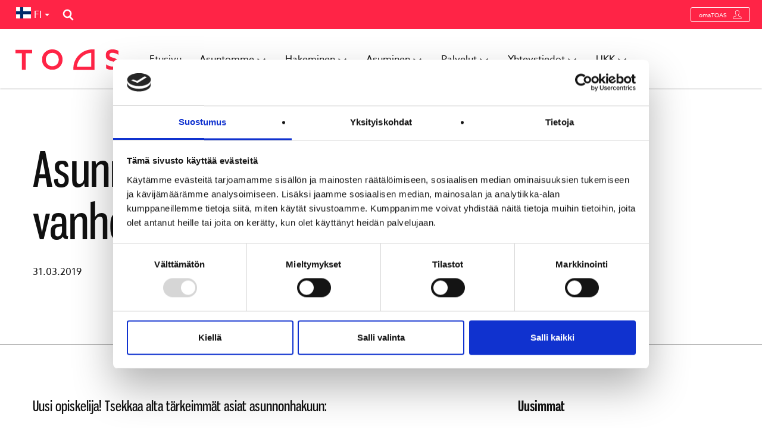

--- FILE ---
content_type: text/html; charset=UTF-8
request_url: https://toas.fi/ajankohtaista/uuden-opiskelijan-info-infoa-asunnonvaihtoa-suunnittelevalle-vanhalle-opiskelijalle/
body_size: 13419
content:
<!DOCTYPE html>
<html lang="fi">
    <head>
        <script id="Cookiebot" src="https://consent.cookiebot.com/uc.js" data-cbid="3c7462f9-5ea4-466e-9c58-e389fca67cba" data-blockingmode="auto" type="text/javascript"></script>
        
        <meta charset="utf-8">
        <meta http-equiv="X-UA-Compatible" content="IE=edge">
        <meta name="viewport" content="width=device-width, initial-scale=1">
        <title>Asunnonhaun tärpit uusille (ja vanhemmillekin) opiskelijoille! - TOAS</title>
        <!-- HTML5 shim and Respond.js for IE8 support of HTML5 elements and media queries -->
        <!-- WARNING: Respond.js doesn't work if you view the page via file:// -->
        <!--[if lt IE 9]>
          <script src="https://oss.maxcdn.com/html5shiv/3.7.2/html5shiv.min.js"></script>
          <script src="https://oss.maxcdn.com/respond/1.4.2/respond.min.js"></script>
        <![endif]-->
        <meta name="facebook-domain-verification" content="o2r82bbdicsap77y8vc630a9mjqt9y" />
<meta name="google-site-verification" content="jyhWspoBV7fTdQxLB066m5sG6HjSgsQ73v5CSs3LYMs" /><meta name='robots' content='index, follow, max-image-preview:large, max-snippet:-1, max-video-preview:-1' />
	<style>img:is([sizes="auto" i], [sizes^="auto," i]) { contain-intrinsic-size: 3000px 1500px }</style>
	<link rel="alternate" hreflang="fi" href="https://toas.fi/ajankohtaista/uuden-opiskelijan-info-infoa-asunnonvaihtoa-suunnittelevalle-vanhalle-opiskelijalle/" />
<link rel="alternate" hreflang="x-default" href="https://toas.fi/ajankohtaista/uuden-opiskelijan-info-infoa-asunnonvaihtoa-suunnittelevalle-vanhalle-opiskelijalle/" />

	<!-- This site is optimized with the Yoast SEO plugin v25.5 - https://yoast.com/wordpress/plugins/seo/ -->
	<link rel="canonical" href="https://toas.fi/ajankohtaista/uuden-opiskelijan-info-infoa-asunnonvaihtoa-suunnittelevalle-vanhalle-opiskelijalle/" />
	<meta property="og:locale" content="fi_FI" />
	<meta property="og:type" content="article" />
	<meta property="og:title" content="Asunnonhaun tärpit uusille (ja vanhemmillekin) opiskelijoille! - TOAS" />
	<meta property="og:description" content="Uusi opiskelija! Tsekkaa alta tärkeimmät asiat asunnonhakuun: Hakemus kannattaa jättää heti, kun opiskelupaikka Tampereella on varmistunut. Elo-syyskuussa vapautuviin soluhuoneisiin ja perheasuntoihin etusijalla ovat uudet, aloittavat opiskelijat. Priorisoimme Tampereen ulkopuolelta tulevia uusia opiskelijoita solu- ja perheasunnoissa, eli kauimpaa tulevat ovat etusijalla näihin asuntoihin. Tsekkaa alta muistilista asunnonhakuun: Yksiön jonotusaika alkaa puolesta" />
	<meta property="og:url" content="https://toas.fi/ajankohtaista/uuden-opiskelijan-info-infoa-asunnonvaihtoa-suunnittelevalle-vanhalle-opiskelijalle/" />
	<meta property="og:site_name" content="TOAS" />
	<meta property="article:modified_time" content="2019-04-26T06:45:25+00:00" />
	<meta name="twitter:card" content="summary_large_image" />
	<meta name="twitter:label1" content="Arvioitu lukuaika" />
	<meta name="twitter:data1" content="2 minuuttia" />
	<script type="application/ld+json" class="yoast-schema-graph">{"@context":"https://schema.org","@graph":[{"@type":"WebPage","@id":"https://toas.fi/ajankohtaista/uuden-opiskelijan-info-infoa-asunnonvaihtoa-suunnittelevalle-vanhalle-opiskelijalle/","url":"https://toas.fi/ajankohtaista/uuden-opiskelijan-info-infoa-asunnonvaihtoa-suunnittelevalle-vanhalle-opiskelijalle/","name":"Asunnonhaun tärpit uusille (ja vanhemmillekin) opiskelijoille! - TOAS","isPartOf":{"@id":"https://toas.fi/#website"},"datePublished":"2019-03-31T10:28:29+00:00","dateModified":"2019-04-26T06:45:25+00:00","breadcrumb":{"@id":"https://toas.fi/ajankohtaista/uuden-opiskelijan-info-infoa-asunnonvaihtoa-suunnittelevalle-vanhalle-opiskelijalle/#breadcrumb"},"inLanguage":"fi","potentialAction":[{"@type":"ReadAction","target":["https://toas.fi/ajankohtaista/uuden-opiskelijan-info-infoa-asunnonvaihtoa-suunnittelevalle-vanhalle-opiskelijalle/"]}]},{"@type":"BreadcrumbList","@id":"https://toas.fi/ajankohtaista/uuden-opiskelijan-info-infoa-asunnonvaihtoa-suunnittelevalle-vanhalle-opiskelijalle/#breadcrumb","itemListElement":[{"@type":"ListItem","position":1,"name":"Etusivu","item":"https://toas.fi/"},{"@type":"ListItem","position":2,"name":"Ajankohtaista","item":"https://toas.fi/en/ajankohtaista/"},{"@type":"ListItem","position":3,"name":"Asunnonhaun tärpit uusille (ja vanhemmillekin) opiskelijoille!"}]},{"@type":"WebSite","@id":"https://toas.fi/#website","url":"https://toas.fi/","name":"TOAS","description":"","potentialAction":[{"@type":"SearchAction","target":{"@type":"EntryPoint","urlTemplate":"https://toas.fi/?s={search_term_string}"},"query-input":{"@type":"PropertyValueSpecification","valueRequired":true,"valueName":"search_term_string"}}],"inLanguage":"fi"}]}</script>
	<!-- / Yoast SEO plugin. -->


<link rel='dns-prefetch' href='//code.jquery.com' />
<link rel='dns-prefetch' href='//cdnjs.cloudflare.com' />
<link rel='dns-prefetch' href='//maps.googleapis.com' />
<script type="text/javascript">
/* <![CDATA[ */
window._wpemojiSettings = {"baseUrl":"https:\/\/s.w.org\/images\/core\/emoji\/16.0.1\/72x72\/","ext":".png","svgUrl":"https:\/\/s.w.org\/images\/core\/emoji\/16.0.1\/svg\/","svgExt":".svg","source":{"concatemoji":"https:\/\/toas.fi\/wp-includes\/js\/wp-emoji-release.min.js?ver=6.8.3"}};
/*! This file is auto-generated */
!function(s,n){var o,i,e;function c(e){try{var t={supportTests:e,timestamp:(new Date).valueOf()};sessionStorage.setItem(o,JSON.stringify(t))}catch(e){}}function p(e,t,n){e.clearRect(0,0,e.canvas.width,e.canvas.height),e.fillText(t,0,0);var t=new Uint32Array(e.getImageData(0,0,e.canvas.width,e.canvas.height).data),a=(e.clearRect(0,0,e.canvas.width,e.canvas.height),e.fillText(n,0,0),new Uint32Array(e.getImageData(0,0,e.canvas.width,e.canvas.height).data));return t.every(function(e,t){return e===a[t]})}function u(e,t){e.clearRect(0,0,e.canvas.width,e.canvas.height),e.fillText(t,0,0);for(var n=e.getImageData(16,16,1,1),a=0;a<n.data.length;a++)if(0!==n.data[a])return!1;return!0}function f(e,t,n,a){switch(t){case"flag":return n(e,"\ud83c\udff3\ufe0f\u200d\u26a7\ufe0f","\ud83c\udff3\ufe0f\u200b\u26a7\ufe0f")?!1:!n(e,"\ud83c\udde8\ud83c\uddf6","\ud83c\udde8\u200b\ud83c\uddf6")&&!n(e,"\ud83c\udff4\udb40\udc67\udb40\udc62\udb40\udc65\udb40\udc6e\udb40\udc67\udb40\udc7f","\ud83c\udff4\u200b\udb40\udc67\u200b\udb40\udc62\u200b\udb40\udc65\u200b\udb40\udc6e\u200b\udb40\udc67\u200b\udb40\udc7f");case"emoji":return!a(e,"\ud83e\udedf")}return!1}function g(e,t,n,a){var r="undefined"!=typeof WorkerGlobalScope&&self instanceof WorkerGlobalScope?new OffscreenCanvas(300,150):s.createElement("canvas"),o=r.getContext("2d",{willReadFrequently:!0}),i=(o.textBaseline="top",o.font="600 32px Arial",{});return e.forEach(function(e){i[e]=t(o,e,n,a)}),i}function t(e){var t=s.createElement("script");t.src=e,t.defer=!0,s.head.appendChild(t)}"undefined"!=typeof Promise&&(o="wpEmojiSettingsSupports",i=["flag","emoji"],n.supports={everything:!0,everythingExceptFlag:!0},e=new Promise(function(e){s.addEventListener("DOMContentLoaded",e,{once:!0})}),new Promise(function(t){var n=function(){try{var e=JSON.parse(sessionStorage.getItem(o));if("object"==typeof e&&"number"==typeof e.timestamp&&(new Date).valueOf()<e.timestamp+604800&&"object"==typeof e.supportTests)return e.supportTests}catch(e){}return null}();if(!n){if("undefined"!=typeof Worker&&"undefined"!=typeof OffscreenCanvas&&"undefined"!=typeof URL&&URL.createObjectURL&&"undefined"!=typeof Blob)try{var e="postMessage("+g.toString()+"("+[JSON.stringify(i),f.toString(),p.toString(),u.toString()].join(",")+"));",a=new Blob([e],{type:"text/javascript"}),r=new Worker(URL.createObjectURL(a),{name:"wpTestEmojiSupports"});return void(r.onmessage=function(e){c(n=e.data),r.terminate(),t(n)})}catch(e){}c(n=g(i,f,p,u))}t(n)}).then(function(e){for(var t in e)n.supports[t]=e[t],n.supports.everything=n.supports.everything&&n.supports[t],"flag"!==t&&(n.supports.everythingExceptFlag=n.supports.everythingExceptFlag&&n.supports[t]);n.supports.everythingExceptFlag=n.supports.everythingExceptFlag&&!n.supports.flag,n.DOMReady=!1,n.readyCallback=function(){n.DOMReady=!0}}).then(function(){return e}).then(function(){var e;n.supports.everything||(n.readyCallback(),(e=n.source||{}).concatemoji?t(e.concatemoji):e.wpemoji&&e.twemoji&&(t(e.twemoji),t(e.wpemoji)))}))}((window,document),window._wpemojiSettings);
/* ]]> */
</script>
<style id='wp-emoji-styles-inline-css' type='text/css'>

	img.wp-smiley, img.emoji {
		display: inline !important;
		border: none !important;
		box-shadow: none !important;
		height: 1em !important;
		width: 1em !important;
		margin: 0 0.07em !important;
		vertical-align: -0.1em !important;
		background: none !important;
		padding: 0 !important;
	}
</style>
<link rel='stylesheet' id='wp-block-library-css' href='https://toas.fi/wp-includes/css/dist/block-library/style.min.css?ver=6.8.3' type='text/css' media='all' />
<style id='classic-theme-styles-inline-css' type='text/css'>
/*! This file is auto-generated */
.wp-block-button__link{color:#fff;background-color:#32373c;border-radius:9999px;box-shadow:none;text-decoration:none;padding:calc(.667em + 2px) calc(1.333em + 2px);font-size:1.125em}.wp-block-file__button{background:#32373c;color:#fff;text-decoration:none}
</style>
<style id='safe-svg-svg-icon-style-inline-css' type='text/css'>
.safe-svg-cover{text-align:center}.safe-svg-cover .safe-svg-inside{display:inline-block;max-width:100%}.safe-svg-cover svg{fill:currentColor;height:100%;max-height:100%;max-width:100%;width:100%}

</style>
<link rel='stylesheet' id='bb-tcs-editor-style-shared-css' href='https://toas.fi/wp-content/themes/dynamic_theme/editor-style-shared.css' type='text/css' media='all' />
<style id='global-styles-inline-css' type='text/css'>
:root{--wp--preset--aspect-ratio--square: 1;--wp--preset--aspect-ratio--4-3: 4/3;--wp--preset--aspect-ratio--3-4: 3/4;--wp--preset--aspect-ratio--3-2: 3/2;--wp--preset--aspect-ratio--2-3: 2/3;--wp--preset--aspect-ratio--16-9: 16/9;--wp--preset--aspect-ratio--9-16: 9/16;--wp--preset--color--black: #000000;--wp--preset--color--cyan-bluish-gray: #abb8c3;--wp--preset--color--white: #ffffff;--wp--preset--color--pale-pink: #f78da7;--wp--preset--color--vivid-red: #cf2e2e;--wp--preset--color--luminous-vivid-orange: #ff6900;--wp--preset--color--luminous-vivid-amber: #fcb900;--wp--preset--color--light-green-cyan: #7bdcb5;--wp--preset--color--vivid-green-cyan: #00d084;--wp--preset--color--pale-cyan-blue: #8ed1fc;--wp--preset--color--vivid-cyan-blue: #0693e3;--wp--preset--color--vivid-purple: #9b51e0;--wp--preset--gradient--vivid-cyan-blue-to-vivid-purple: linear-gradient(135deg,rgba(6,147,227,1) 0%,rgb(155,81,224) 100%);--wp--preset--gradient--light-green-cyan-to-vivid-green-cyan: linear-gradient(135deg,rgb(122,220,180) 0%,rgb(0,208,130) 100%);--wp--preset--gradient--luminous-vivid-amber-to-luminous-vivid-orange: linear-gradient(135deg,rgba(252,185,0,1) 0%,rgba(255,105,0,1) 100%);--wp--preset--gradient--luminous-vivid-orange-to-vivid-red: linear-gradient(135deg,rgba(255,105,0,1) 0%,rgb(207,46,46) 100%);--wp--preset--gradient--very-light-gray-to-cyan-bluish-gray: linear-gradient(135deg,rgb(238,238,238) 0%,rgb(169,184,195) 100%);--wp--preset--gradient--cool-to-warm-spectrum: linear-gradient(135deg,rgb(74,234,220) 0%,rgb(151,120,209) 20%,rgb(207,42,186) 40%,rgb(238,44,130) 60%,rgb(251,105,98) 80%,rgb(254,248,76) 100%);--wp--preset--gradient--blush-light-purple: linear-gradient(135deg,rgb(255,206,236) 0%,rgb(152,150,240) 100%);--wp--preset--gradient--blush-bordeaux: linear-gradient(135deg,rgb(254,205,165) 0%,rgb(254,45,45) 50%,rgb(107,0,62) 100%);--wp--preset--gradient--luminous-dusk: linear-gradient(135deg,rgb(255,203,112) 0%,rgb(199,81,192) 50%,rgb(65,88,208) 100%);--wp--preset--gradient--pale-ocean: linear-gradient(135deg,rgb(255,245,203) 0%,rgb(182,227,212) 50%,rgb(51,167,181) 100%);--wp--preset--gradient--electric-grass: linear-gradient(135deg,rgb(202,248,128) 0%,rgb(113,206,126) 100%);--wp--preset--gradient--midnight: linear-gradient(135deg,rgb(2,3,129) 0%,rgb(40,116,252) 100%);--wp--preset--font-size--small: 13px;--wp--preset--font-size--medium: 20px;--wp--preset--font-size--large: 36px;--wp--preset--font-size--x-large: 42px;--wp--preset--spacing--20: 0.44rem;--wp--preset--spacing--30: 0.67rem;--wp--preset--spacing--40: 1rem;--wp--preset--spacing--50: 1.5rem;--wp--preset--spacing--60: 2.25rem;--wp--preset--spacing--70: 3.38rem;--wp--preset--spacing--80: 5.06rem;--wp--preset--shadow--natural: 6px 6px 9px rgba(0, 0, 0, 0.2);--wp--preset--shadow--deep: 12px 12px 50px rgba(0, 0, 0, 0.4);--wp--preset--shadow--sharp: 6px 6px 0px rgba(0, 0, 0, 0.2);--wp--preset--shadow--outlined: 6px 6px 0px -3px rgba(255, 255, 255, 1), 6px 6px rgba(0, 0, 0, 1);--wp--preset--shadow--crisp: 6px 6px 0px rgba(0, 0, 0, 1);}:where(.is-layout-flex){gap: 0.5em;}:where(.is-layout-grid){gap: 0.5em;}body .is-layout-flex{display: flex;}.is-layout-flex{flex-wrap: wrap;align-items: center;}.is-layout-flex > :is(*, div){margin: 0;}body .is-layout-grid{display: grid;}.is-layout-grid > :is(*, div){margin: 0;}:where(.wp-block-columns.is-layout-flex){gap: 2em;}:where(.wp-block-columns.is-layout-grid){gap: 2em;}:where(.wp-block-post-template.is-layout-flex){gap: 1.25em;}:where(.wp-block-post-template.is-layout-grid){gap: 1.25em;}.has-black-color{color: var(--wp--preset--color--black) !important;}.has-cyan-bluish-gray-color{color: var(--wp--preset--color--cyan-bluish-gray) !important;}.has-white-color{color: var(--wp--preset--color--white) !important;}.has-pale-pink-color{color: var(--wp--preset--color--pale-pink) !important;}.has-vivid-red-color{color: var(--wp--preset--color--vivid-red) !important;}.has-luminous-vivid-orange-color{color: var(--wp--preset--color--luminous-vivid-orange) !important;}.has-luminous-vivid-amber-color{color: var(--wp--preset--color--luminous-vivid-amber) !important;}.has-light-green-cyan-color{color: var(--wp--preset--color--light-green-cyan) !important;}.has-vivid-green-cyan-color{color: var(--wp--preset--color--vivid-green-cyan) !important;}.has-pale-cyan-blue-color{color: var(--wp--preset--color--pale-cyan-blue) !important;}.has-vivid-cyan-blue-color{color: var(--wp--preset--color--vivid-cyan-blue) !important;}.has-vivid-purple-color{color: var(--wp--preset--color--vivid-purple) !important;}.has-black-background-color{background-color: var(--wp--preset--color--black) !important;}.has-cyan-bluish-gray-background-color{background-color: var(--wp--preset--color--cyan-bluish-gray) !important;}.has-white-background-color{background-color: var(--wp--preset--color--white) !important;}.has-pale-pink-background-color{background-color: var(--wp--preset--color--pale-pink) !important;}.has-vivid-red-background-color{background-color: var(--wp--preset--color--vivid-red) !important;}.has-luminous-vivid-orange-background-color{background-color: var(--wp--preset--color--luminous-vivid-orange) !important;}.has-luminous-vivid-amber-background-color{background-color: var(--wp--preset--color--luminous-vivid-amber) !important;}.has-light-green-cyan-background-color{background-color: var(--wp--preset--color--light-green-cyan) !important;}.has-vivid-green-cyan-background-color{background-color: var(--wp--preset--color--vivid-green-cyan) !important;}.has-pale-cyan-blue-background-color{background-color: var(--wp--preset--color--pale-cyan-blue) !important;}.has-vivid-cyan-blue-background-color{background-color: var(--wp--preset--color--vivid-cyan-blue) !important;}.has-vivid-purple-background-color{background-color: var(--wp--preset--color--vivid-purple) !important;}.has-black-border-color{border-color: var(--wp--preset--color--black) !important;}.has-cyan-bluish-gray-border-color{border-color: var(--wp--preset--color--cyan-bluish-gray) !important;}.has-white-border-color{border-color: var(--wp--preset--color--white) !important;}.has-pale-pink-border-color{border-color: var(--wp--preset--color--pale-pink) !important;}.has-vivid-red-border-color{border-color: var(--wp--preset--color--vivid-red) !important;}.has-luminous-vivid-orange-border-color{border-color: var(--wp--preset--color--luminous-vivid-orange) !important;}.has-luminous-vivid-amber-border-color{border-color: var(--wp--preset--color--luminous-vivid-amber) !important;}.has-light-green-cyan-border-color{border-color: var(--wp--preset--color--light-green-cyan) !important;}.has-vivid-green-cyan-border-color{border-color: var(--wp--preset--color--vivid-green-cyan) !important;}.has-pale-cyan-blue-border-color{border-color: var(--wp--preset--color--pale-cyan-blue) !important;}.has-vivid-cyan-blue-border-color{border-color: var(--wp--preset--color--vivid-cyan-blue) !important;}.has-vivid-purple-border-color{border-color: var(--wp--preset--color--vivid-purple) !important;}.has-vivid-cyan-blue-to-vivid-purple-gradient-background{background: var(--wp--preset--gradient--vivid-cyan-blue-to-vivid-purple) !important;}.has-light-green-cyan-to-vivid-green-cyan-gradient-background{background: var(--wp--preset--gradient--light-green-cyan-to-vivid-green-cyan) !important;}.has-luminous-vivid-amber-to-luminous-vivid-orange-gradient-background{background: var(--wp--preset--gradient--luminous-vivid-amber-to-luminous-vivid-orange) !important;}.has-luminous-vivid-orange-to-vivid-red-gradient-background{background: var(--wp--preset--gradient--luminous-vivid-orange-to-vivid-red) !important;}.has-very-light-gray-to-cyan-bluish-gray-gradient-background{background: var(--wp--preset--gradient--very-light-gray-to-cyan-bluish-gray) !important;}.has-cool-to-warm-spectrum-gradient-background{background: var(--wp--preset--gradient--cool-to-warm-spectrum) !important;}.has-blush-light-purple-gradient-background{background: var(--wp--preset--gradient--blush-light-purple) !important;}.has-blush-bordeaux-gradient-background{background: var(--wp--preset--gradient--blush-bordeaux) !important;}.has-luminous-dusk-gradient-background{background: var(--wp--preset--gradient--luminous-dusk) !important;}.has-pale-ocean-gradient-background{background: var(--wp--preset--gradient--pale-ocean) !important;}.has-electric-grass-gradient-background{background: var(--wp--preset--gradient--electric-grass) !important;}.has-midnight-gradient-background{background: var(--wp--preset--gradient--midnight) !important;}.has-small-font-size{font-size: var(--wp--preset--font-size--small) !important;}.has-medium-font-size{font-size: var(--wp--preset--font-size--medium) !important;}.has-large-font-size{font-size: var(--wp--preset--font-size--large) !important;}.has-x-large-font-size{font-size: var(--wp--preset--font-size--x-large) !important;}
:where(.wp-block-post-template.is-layout-flex){gap: 1.25em;}:where(.wp-block-post-template.is-layout-grid){gap: 1.25em;}
:where(.wp-block-columns.is-layout-flex){gap: 2em;}:where(.wp-block-columns.is-layout-grid){gap: 2em;}
:root :where(.wp-block-pullquote){font-size: 1.5em;line-height: 1.6;}
</style>
<link rel='stylesheet' id='contact-form-7-css' href='https://toas.fi/wp-content/plugins/contact-form-7/includes/css/styles.css?ver=6.1' type='text/css' media='all' />
<link rel='stylesheet' id='wpml-legacy-dropdown-click-0-css' href='https://toas.fi/wp-content/plugins/sitepress-multilingual-cms/templates/language-switchers/legacy-dropdown-click/style.min.css?ver=1' type='text/css' media='all' />
<link rel='stylesheet' id='custom-css' href='https://toas.fi/wp-content/themes/dynamic_theme/css/custom.css?v=13.5&#038;ver=6.8.3' type='text/css' media='all' />
<link rel='stylesheet' id='autocomplete-css' href='https://toas.fi/wp-content/themes/dynamic_theme/css/jquery.auto-complete.css?ver=6.8.3' type='text/css' media='all' />
<link rel='stylesheet' id='bootstrap-css-css' href='https://toas.fi/wp-content/themes/dynamic_theme/css/bootstrap.min.css?ver=6.8.3' type='text/css' media='all' />
<link rel='stylesheet' id='bootstrap-toggle-css' href='https://toas.fi/wp-content/themes/dynamic_theme/css/bootstrap-toggle.min.css?ver=6.8.3' type='text/css' media='all' />
<link rel='stylesheet' id='fontawesome-style-css' href='https://toas.fi/wp-content/themes/dynamic_theme/css/all.min.css?ver=38' type='text/css' media='all' />
<link rel='stylesheet' id='slicknav-style-css' href='https://toas.fi/wp-content/themes/dynamic_theme/css/slicknav.min.css?ver=38' type='text/css' media='all' />
<link rel='stylesheet' id='theme-styles-css' href='https://toas.fi/wp-content/themes/dynamic_theme/css/style.css?ver=38' type='text/css' media='all' />
<script type="text/javascript" id="wpml-cookie-js-extra">
/* <![CDATA[ */
var wpml_cookies = {"wp-wpml_current_language":{"value":"fi","expires":1,"path":"\/"}};
var wpml_cookies = {"wp-wpml_current_language":{"value":"fi","expires":1,"path":"\/"}};
/* ]]> */
</script>
<script type="text/javascript" src="https://toas.fi/wp-content/plugins/sitepress-multilingual-cms/res/js/cookies/language-cookie.js?ver=476000" id="wpml-cookie-js" defer="defer" data-wp-strategy="defer"></script>
<script type="text/javascript" src="https://toas.fi/wp-content/plugins/sitepress-multilingual-cms/templates/language-switchers/legacy-dropdown-click/script.min.js?ver=1" id="wpml-legacy-dropdown-click-0-js"></script>
<script type="text/javascript" src="https://toas.fi/wp-includes/js/jquery/jquery.min.js?ver=3.7.1" id="jquery-core-js"></script>
<script type="text/javascript" src="https://toas.fi/wp-includes/js/jquery/jquery-migrate.min.js?ver=3.4.1" id="jquery-migrate-js"></script>
<script type="text/javascript" src="https://cdnjs.cloudflare.com/ajax/libs/jquery-cookie/1.4.1/jquery.cookie.js?ver=1" id="jquery-cookie-js"></script>
<link rel="https://api.w.org/" href="https://toas.fi/wp-json/" /><link rel="EditURI" type="application/rsd+xml" title="RSD" href="https://toas.fi/xmlrpc.php?rsd" />

<link rel='shortlink' href='https://toas.fi/?p=40237' />
<link rel="alternate" title="oEmbed (JSON)" type="application/json+oembed" href="https://toas.fi/wp-json/oembed/1.0/embed?url=https%3A%2F%2Ftoas.fi%2Fajankohtaista%2Fuuden-opiskelijan-info-infoa-asunnonvaihtoa-suunnittelevalle-vanhalle-opiskelijalle%2F" />
<link rel="alternate" title="oEmbed (XML)" type="text/xml+oembed" href="https://toas.fi/wp-json/oembed/1.0/embed?url=https%3A%2F%2Ftoas.fi%2Fajankohtaista%2Fuuden-opiskelijan-info-infoa-asunnonvaihtoa-suunnittelevalle-vanhalle-opiskelijalle%2F&#038;format=xml" />
<meta name="generator" content="WPML ver:4.7.6 stt:1,19;" />
		<link rel="icon" href="https://toas.fi/wp-content/themes/dynamic_theme/img/Ikonit/TOAS_favicon.png" type="image/png">
        <link rel="stylesheet" href="https://use.typekit.net/srj0etx.css"> 
		<link rel="stylesheet" href="https://toas.fi/wp-content/themes/dynamic_theme/style.css?=1.12">
        <!-- Google Tag Manager -->
        <script>(function(w,d,s,l,i){w[l]=w[l]||[];w[l].push({'gtm.start':
        new Date().getTime(),event:'gtm.js'});var f=d.getElementsByTagName(s)[0],
        j=d.createElement(s),dl=l!='dataLayer'?'&l='+l:'';j.async=true;j.src=
        'https://www.googletagmanager.com/gtm.js?id='+i+dl;f.parentNode.insertBefore(j,f);
        })(window,document,'script','dataLayer','GTM-KHVQPTS');</script>
        <!-- End Google Tag Manager -->

        <script src="https://bot.leadoo.com/bot/dynamic.js?company=QrkfPKhU" data-cookieconsent="ignore"></script>
		
		<script type="text/javascript"> window.addEventListener('CookiebotOnAccept', function (e) {
			if (Cookiebot.consent.statistics) {
				console.log('statistics consent');
				if (!window.ldanalytics) window.ldanalytics = [];
					window.ldanalytics.push(function(a) {
					a.toggleTracking(true, false);
				});
			}
			}, false); 
		</script>

    </head>
    
    <body data-rsssl=1 class="wp-singular ajankohtaista-template-default single single-ajankohtaista postid-40237 wp-theme-dynamic_theme">

    <header>

		<div class="container-fluid no-padding">

			<div class="mobile-language-container">
				<div class="mobile_lang_and_search_button_container">
					<div class="mobile_lang_picker_container">
					
						<div class="language-container">
							<div class="language-dropdown">
								<div class="dropdown">
									<button class="btn btn-default dropdown-toggles language-link flag-fi" type="button" id="menu1-mobile" data-toggle="dropdown">fi<span class="caret"></span></button><ul class="dropdown-menu" role="menu" aria-labelledby="menu1-mobile"><li role="presentation"><a class="language-link flag-en" role="menuitem" tabindex="-1" href="https://toas.fi/en/">en</a></li>									</ul>
								</div>
							</div>
						</div>
					
					</div>
					<div class="mobile_search_start_container mobile_search_start_closed"></div>
				</div>


								<a href="https://toas.fi/omatoas-kirjautuminen/" target="_blank" class="own-toas-button">omaTOAS <img src="https://toas.fi/wp-content/themes/dynamic_theme/img/own-toas-icon.svg" /></a>

			</div>
			
			<div class="mobile_search_container mobile_search_closed">
				<form action="https://toas.fi/" method="get">
					<div class="wrapper search-wrapper">
						<input type="text" name="s" id="search-mobile" class="search-input" value="" placeholder="Etsi" />
						<input type="submit" value="" class="search-button">
					</div>
				</form>
			</div>
		</div>

		<div id="navbar-mobile-container"></div>

        <div class="container-fluid header no-padding wide">

            <nav class="navbar" role="navigation" aria-label="Päävalikko">
                        
                <div class="navbar-group">

                
                <a href="https://toas.fi" class="navbar-brand" aria-label="Siirry Toas.fi etusivulle">
                                        <img src="https://toas.fi/wp-content/uploads/2018/10/Toas_logo_punainen.svg" alt="">
                                    </a>
                        
                <button class="navbar-toggle" data-toggle="collapse" data-target=".navHeaderCollapse">
                    <span class="icon-bar"></span>
                    <span class="icon-bar"></span>
                    <span class="icon-bar"></span>
                </button>
                        
                <div class="collapse navbar-collapse navHeaderCollapse"><ul id="menu-paavalikko-fi" class="nav navbar-nav"><li id="menu-item-2292" class="menu-item menu-item-type-post_type menu-item-object-page menu-item-home menu-item-2292"><a title="Etusivu" href="https://toas.fi/">Etusivu</a></li>
<li id="menu-item-2314" class="menu-item menu-item-type-custom menu-item-object-custom menu-item-has-children menu-item-2314 dropdown"><a title="Asuntomme" href="#" class="dropdown-toggle" aria-haspopup="true">Asuntomme <span class="caret"></span></a>
<ul role="menu" class=" dropdown-menu">
	<li id="menu-item-2304" class="menu-item menu-item-type-post_type menu-item-object-page menu-item-2304"><a title="Löydä uusi kotisi" href="https://toas.fi/asuntomme/loyda-kotisi/">Löydä uusi kotisi</a></li>
	<li id="menu-item-2303" class="menu-item menu-item-type-post_type menu-item-object-page menu-item-2303"><a title="Asumismuodot" href="https://toas.fi/asuntomme/asumismuodot/">Asumismuodot</a></li>
	<li id="menu-item-65453" class="menu-item menu-item-type-post_type menu-item-object-page menu-item-65453"><a title="Nopeasti saatavilla" href="https://toas.fi/nopeasti-saatavilla/">Nopeasti saatavilla</a></li>
	<li id="menu-item-49663" class="menu-item menu-item-type-post_type menu-item-object-page menu-item-49663"><a title="Tulevat opiskelijakodit" href="https://toas.fi/tulevat-opiskelijakodit/">Tulevat opiskelijakodit</a></li>
</ul>
</li>
<li id="menu-item-2315" class="menu-item menu-item-type-custom menu-item-object-custom menu-item-has-children menu-item-2315 dropdown"><a title="Hakeminen" href="#" class="dropdown-toggle" aria-haspopup="true">Hakeminen <span class="caret"></span></a>
<ul role="menu" class=" dropdown-menu">
	<li id="menu-item-2306" class="menu-item menu-item-type-post_type menu-item-object-page menu-item-2306"><a title="Hakemuksen jättäminen ja muokkaaminen" href="https://toas.fi/hakeminen/">Hakemuksen jättäminen ja muokkaaminen</a></li>
	<li id="menu-item-2307" class="menu-item menu-item-type-post_type menu-item-object-page menu-item-2307"><a title="Asunnon saaminen" href="https://toas.fi/hakeminen/asunnon-odottaminen/">Asunnon saaminen</a></li>
	<li id="menu-item-2308" class="menu-item menu-item-type-post_type menu-item-object-page menu-item-2308"><a title="Asunnon vastaanotto" href="https://toas.fi/hakeminen/asunnon-vastaanotto/">Asunnon vastaanotto</a></li>
	<li id="menu-item-2311" class="menu-item menu-item-type-post_type menu-item-object-page menu-item-2311"><a title="Vuokrasopimus ja vuokran maksu" href="https://toas.fi/hakeminen/vuokrasopimus-ja-vuokran-maksu/">Vuokrasopimus ja vuokran maksu</a></li>
</ul>
</li>
<li id="menu-item-2316" class="menu-item menu-item-type-custom menu-item-object-custom menu-item-has-children menu-item-2316 dropdown"><a title="Asuminen" href="#" class="dropdown-toggle" aria-haspopup="true">Asuminen <span class="caret"></span></a>
<ul role="menu" class=" dropdown-menu">
	<li id="menu-item-2310" class="menu-item menu-item-type-post_type menu-item-object-page menu-item-2310"><a title="Sisäänmuutto" href="https://toas.fi/asuminen/sisaanmuutto/">Sisäänmuutto</a></li>
	<li id="menu-item-2293" class="menu-item menu-item-type-post_type menu-item-object-page menu-item-2293"><a title="Asuminen" href="https://toas.fi/asuminen/">Asuminen</a></li>
	<li id="menu-item-67143" class="menu-item menu-item-type-post_type menu-item-object-page menu-item-67143"><a title="Kodin kunnossapito" href="https://toas.fi/asuminen/kodin-kunnossapito/">Kodin kunnossapito</a></li>
	<li id="menu-item-2298" class="menu-item menu-item-type-post_type menu-item-object-page menu-item-2298"><a title="Muutokset asumisessa" href="https://toas.fi/asuminen/tilapaiset-muutokset/">Muutokset asumisessa</a></li>
	<li id="menu-item-2300" class="menu-item menu-item-type-post_type menu-item-object-page menu-item-2300"><a title="Asukastoiminta" href="https://toas.fi/asuminen/tutustu-ja-vaikuta/">Asukastoiminta</a></li>
	<li id="menu-item-2295" class="menu-item menu-item-type-post_type menu-item-object-page menu-item-2295"><a title="Opiskelijaelämää Tampereella" href="https://toas.fi/asuminen/elamaa-toasilla/">Opiskelijaelämää Tampereella</a></li>
	<li id="menu-item-2301" class="menu-item menu-item-type-post_type menu-item-object-page menu-item-2301"><a title="Vikailmoitukset" href="https://toas.fi/asuminen/vikailmoitukset/">Vikailmoitukset</a></li>
	<li id="menu-item-2294" class="menu-item menu-item-type-post_type menu-item-object-page menu-item-2294"><a title="Asumisneuvonta ja häiriötilanteet" href="https://toas.fi/asuminen/asumisneuvonta/">Asumisneuvonta ja häiriötilanteet</a></li>
	<li id="menu-item-2297" class="menu-item menu-item-type-post_type menu-item-object-page menu-item-2297"><a title="Poismuutto" href="https://toas.fi/asuminen/poismuutto/">Poismuutto</a></li>
</ul>
</li>
<li id="menu-item-2317" class="menu-item menu-item-type-custom menu-item-object-custom menu-item-has-children menu-item-2317 dropdown"><a title="Palvelut" href="#" class="dropdown-toggle" aria-haspopup="true">Palvelut <span class="caret"></span></a>
<ul role="menu" class=" dropdown-menu">
	<li id="menu-item-2312" class="menu-item menu-item-type-post_type menu-item-object-page menu-item-2312"><a title="Palvelut" href="https://toas.fi/palvelut/">Palvelut</a></li>
	<li id="menu-item-2313" class="menu-item menu-item-type-post_type menu-item-object-page menu-item-2313"><a title="Lomakkeet ja dokumentit" href="https://toas.fi/palvelut/lomakkeet-ja-dokumentit/">Lomakkeet ja dokumentit</a></li>
	<li id="menu-item-22935" class="menu-item menu-item-type-post_type menu-item-object-page menu-item-22935"><a title="omaTOAS" href="https://toas.fi/palvelut/omatoas/">omaTOAS</a></li>
	<li id="menu-item-49272" class="menu-item menu-item-type-post_type menu-item-object-page menu-item-49272"><a title="Kampanjat" href="https://toas.fi/palvelut/kampanjat/">Kampanjat</a></li>
</ul>
</li>
<li id="menu-item-2329" class="menu-item menu-item-type-custom menu-item-object-custom menu-item-has-children menu-item-2329 dropdown"><a title="Yhteystiedot" href="#" class="dropdown-toggle" aria-haspopup="true">Yhteystiedot <span class="caret"></span></a>
<ul role="menu" class=" dropdown-menu">
	<li id="menu-item-2327" class="menu-item menu-item-type-post_type menu-item-object-page menu-item-2327"><a title="Yhteystiedot ja aukioloajat" href="https://toas.fi/yhteystiedot-ja-aukioloajat/">Yhteystiedot ja aukioloajat</a></li>
	<li id="menu-item-60829" class="menu-item menu-item-type-post_type menu-item-object-page menu-item-60829"><a title="Saapuminen TOASin toimistolle" href="https://toas.fi/yhteystiedot-ja-aukioloajat/toasin-toimiston-muutto/">Saapuminen TOASin toimistolle</a></li>
</ul>
</li>
<li id="menu-item-36378" class="menu-item menu-item-type-post_type menu-item-object-page menu-item-has-children menu-item-36378 dropdown"><a title="UKK" href="https://toas.fi/ukk-usein-kysyttya/" class="dropdown-toggle" aria-haspopup="true">UKK <span class="caret"></span></a>
<ul role="menu" class=" dropdown-menu">
	<li id="menu-item-36679" class="menu-item menu-item-type-post_type menu-item-object-page menu-item-36679"><a title="Usein kysyttyä" href="https://toas.fi/ukk-usein-kysyttya/">Usein kysyttyä</a></li>
</ul>
</li>
</ul></div>
                </div>
            

                <div class="header-options">

					<button class="search-toggle-button" aria-label="Vaihda haun näkyvyyttä"></button>

                    <div class="language-container">

                        <a href="https://toas.fi/omatoas-kirjautuminen/" target="_blank" class="own-toas-button">omaTOAS <img src="https://toas.fi/wp-content/themes/dynamic_theme/img/own-toas-icon.svg" alt="" role="presentation" /></a>

                        <div class="language-dropdown">

                            <div class="dropdown">
                            <button class="btn btn-default dropdown-toggle notranslate language-link flag-fi" type="button" id="menu1" data-toggle="dropdown">fi<span class="caret"></span></button><ul class="dropdown-menu" role="menu" aria-labelledby="menu1"><li role="presentation"><a class="language-link notranslate flag-en" role="menuitem" tabindex="-1" href="https://toas.fi/en/">en</a></li>                            </ul>
                            </div>

                        </div>

                    </div>

                </div>
            </nav>
        </div>
		<div class="container-fluid container-search wide no-padding">
			<div class="desktop-search-container container-fluid narrow">
				<form action="https://toas.fi/" method="get">
					<div class="wrapper search-wrapper">
						<input type="text" name="s" id="search-desktop" class="search-input" value="" placeholder="Etsi" />
						<input type="submit" value="" class="search-submit">
					</div>
				</form>
			</div>
		</div>
    </header>

    <div class="page-content">

    
<div class="main-content">

	<div class="breadcrumb-container"><p class="breadcrumbs"><span><span><a href="https://toas.fi/">Etusivu</a></span> <span class="divider">></span> <span><a href="https://toas.fi/en/ajankohtaista/">Ajankohtaista</a></span> <span class="divider">></span> <span class="breadcrumb_last" aria-current="page">Asunnonhaun tärpit uusille (ja vanhemmillekin) opiskelijoille!</span></span></p></div>

	<div class="container-fluid narrow">

		<div class="row">
		
			<div class="col-md-12 text-container">
								<h1>Asunnonhaun tärpit uusille (ja vanhemmillekin) opiskelijoille!</h1>
				<span style="color:#101010;">31.03.2019</span>
							</div>

		</div>
	
	</div>
</div>
<div class="container-fluid narrow">

	<div class="main-content">

		<div class="row">

			<div class="col-xs-12 col-sm-7 col-md-7">

				    
					<h3>Uusi opiskelija! Tsekkaa alta tärkeimmät asiat asunnonhakuun:</h3>
<p>Hakemus kannattaa jättää heti, kun opiskelupaikka Tampereella on varmistunut. Elo-syyskuussa vapautuviin soluhuoneisiin ja perheasuntoihin etusijalla ovat uudet, aloittavat opiskelijat. <strong>Priorisoimme Tampereen ulkopuolelta tulevia uusia opiskelijoita solu- ja perheasunnoissa</strong>, eli kauimpaa tulevat ovat etusijalla näihin asuntoihin. Tsekkaa alta muistilista asunnonhakuun:</p>
<ul>
<li>Yksiön jonotusaika alkaa puolesta vuodesta eteenpäin, joten uusi opiskelija ei ehdi saada yksiötä heti. <strong>Kannattaa siis hakea myös solua! </strong>Tutustu myös <a href="https://toas.fi/hakeminen/" target="_blank" rel="noopener">hakuohjeisiimme</a> ja <a href="https://toas.fi/asuntomme/asumismuodot/" target="_blank" rel="noopener">asuntotyyppeihin</a>.</li>
<li>Keväällä ja alkukesällä soluja on hyvin vapaana, joten huoneita löytyy myös suosituilta alueilta (Kaleva, keskusta, Iidesranta). Jos opiskelupaikka on tiedossa jo keväällä, <strong>kannattaa ottaa mieluisa tarjous heti vastaan</strong>, sillä suosituimmilta alueilta ei löydy enää soluja elo-syyskuussa.</li>
<li>Korkeakoulujen yhteishaun tulokset julkaistaan viimeistään 28.6.2019. Asunnonhakijoiden määrä kasvaa nopeasti tulosten julkaisun yhteydessä, joten nopeus on valttia.</li>
<li>Hakemusta saa <a href="https://toas.fi/hakeminen/" target="_blank" rel="noopener">muokata</a> hakuaikana. Jos on ensin hakenut vain suppeasti eikä tarjousta kuulu, kannattaa laajentaa hakemusta. Mitä laajempi hakemus, sen paremmat mahdollisuudet saada asunto.</li>
<li><strong>Ota tarjous vastaan, kun saat sen! Hakemuksella saa vain yhden tarjouksen.</strong> Ensin voi ottaa esimerkiksi sijainniltaan kauempana keskustasta olevan asunnon ja jättää uuden hakemuksen mieluisampaan kohteeseen, johon pääsee sitten myöhemmin vaihtamaan.</li>
<li>Jos haluaa kaverin kanssa samaan asuntoon, kimppasoluja löytyy parhaiten alkukesällä Hervannasta, Hallilasta ja Lukonmäestä (keskustasta ja Kalevasta vain harvoin). Kimppasolua hakiessa molempien hakijoiden tulee olla opiskelijoita. Kaverin kanssa voi hakea myös perheasuntoa.</li>
<li>Perheasuntoa voi hakea yksinkin, ja niihin on lyhemmät jonot kuin yksiöihin.</li>
<li>Kannattaa seurata myös <a href="https://toas.fi/?page_id=425" target="_blank" rel="noopener">nopeasti saatavia asuntoja</a>!</li>
</ul>
<p>&nbsp;</p>
<h3><strong>Vanha opiskelija suunnittelemassa asunnonvaihtoa? </strong></h3>
<p>Oletko aloittanut opintosi jo aiemmin ja suunnittelet asunnonvaihtoa tai haet ensimmäistä kertaa asuntoa TOASilta? Otathan huomioon seuraavat asiat:</p>
<p>Elo- ja syyskuussa vapautuviin solu- ja perheasuntoihin ovat etusijalla uudet opiskelijat, jotka saapuvat Tampereen ulkopuolelta ja aloittavat opintonsa ensi syksynä. <strong>Jos olet aloittanut opinnot jo aikaisemmin</strong> ja haluat kodin syksyksi, <strong>suosittelemme hakemaan ja ottamaan asunnon vastaan jo keväällä tai alkukesästä, viimeistään 1.7. alkaen</strong> tai odottamaan mahdollisesti loppuvuodesta vapautuvia asuntoja.</p>
<p>Korkeakoulujen yhteishaun tulokset julkaistaan viimeistään 28.6.2019. Hakijamäärä kasvaa nopeasti tulosten julkaisun yhteydessä, jolloin vanhojen opiskelijoiden asunnonsaanti hidastuu. Loppukesällä ja alkusyksyllä asuntoja myös irtisanotaan huomattavasti vähemmän kuin keväällä, joten tarjottavien asuntojen määrä vähenee.</p>
							
				
			</div>

			<div class="col-xs-12 col-sm-5 col-md-5">

				<div class="sidebar">

					<div class="newest-articles">

						<div class="title">
							<h3>Uusimmat</h3>
						</div>

						<div class="item">
										<span>16.01.2026</span>
										<a href="https://toas.fi/ajankohtaista/ti-20-1-toimiston-ovet-kiinni-puhelin-ja-sahkoposti-palvelevat-normaalisti/"><h3>Ti 20.1. toimiston ovet kiinni, puhelin ja sähköposti palvelevat normaalisti</h3></a>
									 </div><div class="item">
										<span>19.12.2025</span>
										<a href="https://toas.fi/ajankohtaista/nain-toimistomme-on-auki-jouluna-ja-vuodenvaihteessa/"><h3>Näin toimistomme on auki jouluna ja vuoden­vaihteessa</h3></a>
									 </div><div class="item">
										<span>19.12.2025</span>
										<a href="https://toas.fi/ajankohtaista/parhaat-vinkit-joulusiivoukseen/"><h3>Parhaat vinkit joulusiivoukseen</h3></a>
									 </div><div class="item">
										<span>19.12.2025</span>
										<a href="https://toas.fi/ajankohtaista/kehitamme-toimintaamme-palautteiden-pohjalta/"><h3>Kehitämme toimintaamme palautteiden pohjalta </h3></a>
									 </div><div class="item">
										<span>10.12.2025</span>
										<a href="https://toas.fi/ajankohtaista/toimistomme-on-suljettu-to-pe-18-19-12-2025/"><h3>Toimistomme on suljettu to-pe 18.­-19.12.2025</h3></a>
									 </div><div class="item">
										<span>13.11.2025</span>
										<a href="https://toas.fi/ajankohtaista/pe-29-11-asiakaspalvelumme-suljetaan-klo-14/"><h3>Pe 21.11. asiakaspalvelumme suljetaan klo 14</h3></a>
									 </div><div class="item">
										<span>11.11.2025</span>
										<a href="https://toas.fi/ajankohtaista/kaikki-ilves-pelicans-ottelun-liput-on-jaettu/"><h3>Kaikki Ilves-Pelicans -ottelun liput on jaettu!</h3></a>
									 </div><div class="item">
										<span>6.11.2025</span>
										<a href="https://toas.fi/ajankohtaista/omatoasissa-hairio-2/"><h3>OmaTOASin ja vikailmoituksen häiriöt korjattu</h3></a>
									 </div><div class="item">
										<span>29.10.2025</span>
										<a href="https://toas.fi/ajankohtaista/toas-tarjoaa-lippuja-ilves-pelicans-peliin-25-11/"><h3>TOAS tarjoaa lippuja Ilves-Pelicans-peliin 25.11.!</h3></a>
									 </div><div class="item">
										<span>29.10.2025</span>
										<a href="https://toas.fi/ajankohtaista/korotamme-vuokria-edelleen-maltillisesti-ensi-vuodelle-muutos-on-15/"><h3>Korotamme vuokria edelleen maltillisesti – ensi vuodelle muutos on 1,5 %</h3></a>
									 </div>						</div>

						<div class="topics">

							<div class="title">
								<h3>Aiheet</h3>
							</div>

							
						</div>

						<div class="archive">

							<div class="title">
								<h3>Arkisto</h3>
							</div>

							<ul>
							<li class="collapsed"><a href="#" class="year">2026 <span>(2)</a></span><ul class="has-child"><li><a href="https://toas.fi/ajankohtaista/2026/1">Tammikuu <span>(2)</span></a></li></ul><li class=""><a href="#" class="year">2025 <span>(74)</a></span><ul class="has-child"><li><a href="https://toas.fi/ajankohtaista/2025/1">Tammikuu <span>(6)</span></a></li><li><a href="https://toas.fi/ajankohtaista/2025/2">Helmikuu <span>(10)</span></a></li><li><a href="https://toas.fi/ajankohtaista/2025/3">Maaliskuu <span>(1)</span></a></li><li><a href="https://toas.fi/ajankohtaista/2025/4">Huhtikuu <span>(4)</span></a></li><li><a href="https://toas.fi/ajankohtaista/2025/5">Toukokuu <span>(6)</span></a></li><li><a href="https://toas.fi/ajankohtaista/2025/6">Kesäkuu <span>(13)</span></a></li><li><a href="https://toas.fi/ajankohtaista/2025/7">Heinäkuu <span>(4)</span></a></li><li><a href="https://toas.fi/ajankohtaista/2025/8">Elokuu <span>(4)</span></a></li><li><a href="https://toas.fi/ajankohtaista/2025/9">Syyskuu <span>(4)</span></a></li><li><a href="https://toas.fi/ajankohtaista/2025/10">Lokakuu <span>(7)</span></a></li><li><a href="https://toas.fi/ajankohtaista/2025/11">Marraskuu <span>(7)</span></a></li><li><a href="https://toas.fi/ajankohtaista/2025/12">Joulukuu <span>(8)</span></a></li></ul><li class=""><a href="#" class="year">2024 <span>(81)</a></span><ul class="has-child"><li><a href="https://toas.fi/ajankohtaista/2024/1">Tammikuu <span>(10)</span></a></li><li><a href="https://toas.fi/ajankohtaista/2024/2">Helmikuu <span>(7)</span></a></li><li><a href="https://toas.fi/ajankohtaista/2024/3">Maaliskuu <span>(6)</span></a></li><li><a href="https://toas.fi/ajankohtaista/2024/4">Huhtikuu <span>(7)</span></a></li><li><a href="https://toas.fi/ajankohtaista/2024/5">Toukokuu <span>(6)</span></a></li><li><a href="https://toas.fi/ajankohtaista/2024/6">Kesäkuu <span>(5)</span></a></li><li><a href="https://toas.fi/ajankohtaista/2024/7">Heinäkuu <span>(13)</span></a></li><li><a href="https://toas.fi/ajankohtaista/2024/8">Elokuu <span>(2)</span></a></li><li><a href="https://toas.fi/ajankohtaista/2024/9">Syyskuu <span>(7)</span></a></li><li><a href="https://toas.fi/ajankohtaista/2024/10">Lokakuu <span>(14)</span></a></li><li><a href="https://toas.fi/ajankohtaista/2024/12">Joulukuu <span>(4)</span></a></li></ul><li class=""><a href="#" class="year">2023 <span>(110)</a></span><ul class="has-child"><li><a href="https://toas.fi/ajankohtaista/2023/1">Tammikuu <span>(14)</span></a></li><li><a href="https://toas.fi/ajankohtaista/2023/2">Helmikuu <span>(3)</span></a></li><li><a href="https://toas.fi/ajankohtaista/2023/3">Maaliskuu <span>(8)</span></a></li><li><a href="https://toas.fi/ajankohtaista/2023/4">Huhtikuu <span>(13)</span></a></li><li><a href="https://toas.fi/ajankohtaista/2023/5">Toukokuu <span>(9)</span></a></li><li><a href="https://toas.fi/ajankohtaista/2023/6">Kesäkuu <span>(7)</span></a></li><li><a href="https://toas.fi/ajankohtaista/2023/7">Heinäkuu <span>(7)</span></a></li><li><a href="https://toas.fi/ajankohtaista/2023/8">Elokuu <span>(13)</span></a></li><li><a href="https://toas.fi/ajankohtaista/2023/9">Syyskuu <span>(9)</span></a></li><li><a href="https://toas.fi/ajankohtaista/2023/10">Lokakuu <span>(11)</span></a></li><li><a href="https://toas.fi/ajankohtaista/2023/11">Marraskuu <span>(9)</span></a></li><li><a href="https://toas.fi/ajankohtaista/2023/12">Joulukuu <span>(7)</span></a></li></ul><li class=""><a href="#" class="year">2022 <span>(90)</a></span><ul class="has-child"><li><a href="https://toas.fi/ajankohtaista/2022/1">Tammikuu <span>(9)</span></a></li><li><a href="https://toas.fi/ajankohtaista/2022/2">Helmikuu <span>(13)</span></a></li><li><a href="https://toas.fi/ajankohtaista/2022/3">Maaliskuu <span>(10)</span></a></li><li><a href="https://toas.fi/ajankohtaista/2022/4">Huhtikuu <span>(9)</span></a></li><li><a href="https://toas.fi/ajankohtaista/2022/5">Toukokuu <span>(8)</span></a></li><li><a href="https://toas.fi/ajankohtaista/2022/6">Kesäkuu <span>(5)</span></a></li><li><a href="https://toas.fi/ajankohtaista/2022/7">Heinäkuu <span>(1)</span></a></li><li><a href="https://toas.fi/ajankohtaista/2022/8">Elokuu <span>(6)</span></a></li><li><a href="https://toas.fi/ajankohtaista/2022/9">Syyskuu <span>(3)</span></a></li><li><a href="https://toas.fi/ajankohtaista/2022/10">Lokakuu <span>(7)</span></a></li><li><a href="https://toas.fi/ajankohtaista/2022/11">Marraskuu <span>(10)</span></a></li><li><a href="https://toas.fi/ajankohtaista/2022/12">Joulukuu <span>(9)</span></a></li></ul><li class=""><a href="#" class="year">2021 <span>(92)</a></span><ul class="has-child"><li><a href="https://toas.fi/ajankohtaista/2021/1">Tammikuu <span>(9)</span></a></li><li><a href="https://toas.fi/ajankohtaista/2021/2">Helmikuu <span>(7)</span></a></li><li><a href="https://toas.fi/ajankohtaista/2021/3">Maaliskuu <span>(12)</span></a></li><li><a href="https://toas.fi/ajankohtaista/2021/4">Huhtikuu <span>(11)</span></a></li><li><a href="https://toas.fi/ajankohtaista/2021/5">Toukokuu <span>(11)</span></a></li><li><a href="https://toas.fi/ajankohtaista/2021/6">Kesäkuu <span>(6)</span></a></li><li><a href="https://toas.fi/ajankohtaista/2021/7">Heinäkuu <span>(4)</span></a></li><li><a href="https://toas.fi/ajankohtaista/2021/8">Elokuu <span>(7)</span></a></li><li><a href="https://toas.fi/ajankohtaista/2021/9">Syyskuu <span>(8)</span></a></li><li><a href="https://toas.fi/ajankohtaista/2021/10">Lokakuu <span>(5)</span></a></li><li><a href="https://toas.fi/ajankohtaista/2021/11">Marraskuu <span>(12)</span></a></li></ul>							</ul>

						</div>

					</ul>	

				</div>

			</div>

		</div>

	</div>

</div>


</div><!-- /page-content -->	
		<footer>

			<div class="container-fluid footer-container wide no-padding">

				<div class="top-level">

					<div class="row links-container">

						<div class="footercol col-xs-12 col-sm-2"><a href="https://toas.fi/asuntomme/"><h3>Asuntomme</h3></a><ul><li><a href="https://toas.fi/asuntomme/loyda-kotisi/">Löydä uusi kotisi</a></li><li><a href="https://toas.fi/asuntomme/asumismuodot/">Asumismuodot</a></li><li><a href="https://toas.fi/nopeasti-saatavilla/">Nopeasti saatavilla</a></li><li><a href="https://toas.fi/tulevat-opiskelijakodit/">Tulevat opiskelijakodit</a></li></ul><img src="https://toas.fi/wp-content/themes/dynamic_theme/img/Ikonit/nuoli_ikoni_tumma.svg" class="mobile-footer-arrow" /></div><div class="footercol col-xs-12 col-sm-2"><a href="https://toas.fi/hakeminen/"><h3>Hakemuksen jättäminen ja muokkaaminen</h3></a><ul><li><a href="https://toas.fi/hakeminen/asunnon-odottaminen/">Asunnon saaminen</a></li><li><a href="https://toas.fi/hakeminen/asunnon-vastaanotto/">Asunnon vastaanotto</a></li><li><a href="https://toas.fi/hakeminen/vuokrasopimus-ja-vuokran-maksu/">Vuokrasopimus ja vuokran maksu</a></li></ul><img src="https://toas.fi/wp-content/themes/dynamic_theme/img/Ikonit/nuoli_ikoni_tumma.svg" class="mobile-footer-arrow" /></div><div class="footercol col-xs-12 col-sm-2"><a href="https://toas.fi/asuminen/"><h3>Asuminen</h3></a><ul><li><a href="https://toas.fi/asuminen/sisaanmuutto/">Sisäänmuutto</a></li><li><a href="https://toas.fi/asuminen/kodin-kunnossapito/">Kodin kunnossapito</a></li><li><a href="https://toas.fi/asuminen/tilapaiset-muutokset/">Muutokset asumisessa</a></li><li><a href="https://toas.fi/asuminen/tutustu-ja-vaikuta/">Asukastoiminta</a></li><li><a href="https://toas.fi/asuminen/elamaa-toasilla/">Opiskelijaelämää Tampereella</a></li><li><a href="https://toas.fi/asuminen/vikailmoitukset/">Vikailmoitukset</a></li><li><a href="https://toas.fi/asuminen/asumisneuvonta/">Asumisneuvonta ja häiriötilanteet</a></li><li><a href="https://toas.fi/asuminen/poismuutto/">Poismuutto</a></li></ul><img src="https://toas.fi/wp-content/themes/dynamic_theme/img/Ikonit/nuoli_ikoni_tumma.svg" class="mobile-footer-arrow" /></div><div class="footercol col-xs-12 col-sm-2"><a href="https://toas.fi/palvelut/"><h3>Palvelut</h3></a><ul><li><a href="https://toas.fi/palvelut/">Palvelut</a></li><li><a href="https://toas.fi/palvelut/lomakkeet-ja-dokumentit/">Lomakkeet ja dokumentit</a></li><li><a href="https://toas.fi/palvelut/omatoas/">omaTOAS</a></li><li><a href="https://toas.fi/palvelut/kampanjat/">Kampanjat</a></li></ul><img src="https://toas.fi/wp-content/themes/dynamic_theme/img/Ikonit/nuoli_ikoni_tumma.svg" class="mobile-footer-arrow" /></div><div class="footercol col-xs-12 col-sm-2"><a href="https://toas.fi/toas/"><h3>TOAS</h3></a><ul><li><a href="https://toas.fi/toas/">Organisaatio</a></li><li><a href="https://toas.fi/toas/laskutusohjeet/">Laskutusohjeet</a></li><li><a href="https://toas.fi/vuosikertomus-2024/">Vuosikertomus 2024</a></li><li><a href="https://toas.fi/vastuullisuusraportti-2024/">Vastuullisuusraportti 2024</a></li><li><a href="https://toas.fi/toas/ymparistopolitiikka/">Ympäristöpolitiikka</a></li><li><a href="https://toas.fi/toas/vapaat-liiketilat/">Vapaat liiketilat</a></li><li><a href="https://toas.fi/ajankohtaista/">Ajankohtaista</a></li><li><a href="https://toas.fi/uutiskirje/">Uutiskirje</a></li><li><a href="https://toas.fi/tietosuoja/">Tietosuoja</a></li><li><a href="https://toas.fi/saavutettavuus/">Saavutettavuus</a></li></ul><img src="https://toas.fi/wp-content/themes/dynamic_theme/img/Ikonit/nuoli_ikoni_tumma.svg" class="mobile-footer-arrow" /></div><div class="footercol col-xs-12 col-sm-2"><a href="https://toas.fi/?page_id=344"><h3>Yhteystiedot</h3></a><ul><li><a href="https://toas.fi/yhteystiedot-ja-aukioloajat/">Yhteystiedot ja aukioloajat</a></li></ul><img src="https://toas.fi/wp-content/themes/dynamic_theme/img/Ikonit/nuoli_ikoni_tumma.svg" class="mobile-footer-arrow" /></div><div class="footercol col-xs-12 col-sm-2"><a href="https://toas.fi/ukk-usein-kysyttya/"><h3>UKK</h3></a><ul><li><a href="https://toas.fi/ukk-usein-kysyttya/">Usein kysyttyä</a></li></ul><img src="https://toas.fi/wp-content/themes/dynamic_theme/img/Ikonit/nuoli_ikoni_tumma.svg" class="mobile-footer-arrow" /></div>
					</div>
					
				</div>

					<div class="middle-level">

						<div class="middle-wrapper">

							<div class="some-container">
								
								<div class="some-icons">

									
											
													<a href="https://www.facebook.com/toastampere" target="_blank" aria-label="Toas Facebookissa"><img src="https://toas.fi/wp-content/uploads/2018/11/Facebook-Logo.svg" alt="" role="presentation" /></a>

												
													<a href="https://www.instagram.com/toas_asunnot/" target="_blank" aria-label="Toas Instagramissa"><img src="https://toas.fi/wp-content/uploads/2018/11/Instagram-Logo.svg" alt="" role="presentation" /></a>

												
													<a href="https://www.youtube.com/channel/UCQVEITlRf45QRkzf_kpn53w/" target="_blank" aria-label="Toas Youtubessa"><img src="https://toas.fi/wp-content/uploads/2018/11/Youtube-logo.svg" alt="" role="presentation" /></a>

												
													<a href="https://www.flickr.com/photos/toasofficial/" target="_blank" aria-label="Toas Flickrissä"><img src="https://toas.fi/wp-content/uploads/2018/11/Flickr-Logo.svg" alt="" role="presentation" /></a>

												
																					

									
									</div>

							</div>

							<div class="topics-container">

								
								<h3>TOAS asukkaiden ajankohtaiset aiheet</h3>								<a class="news-letter-button" href="https://toas.fi/uutiskirje/" target="">Tilaa TOAS-uutiskirje</a>
							</div>
							
						</div>

					</div>

			

					<div class="bottom-level">

						<div class="info-container">
						
							
							<ul>
								<li class="footer-logo"><img src="https://toas.fi/wp-content/uploads/2019/01/footer-logo.svg" alt="" role="presentation" /></li>

																<li> Tampereen opiskelija-asuntosäätiö sr Asuntotoimisto Uimalankatu 1 B, 33540 TAMPERE</li>

																<li class="line">|</li>
								
																<li>Puh. 0800 95560</li>

																<li class="line">|</li>
								
																<li>asuntotoimisto(at)toas.fi</li>

								
											
							</ul>

														<img src="https://toas.fi/wp-content/themes/dynamic_theme/img/Ikonit/footer-logo.svg" class="footer-logo2" />

						</div>

					</div>

			</div>

		</footer>

		<script type="speculationrules">
{"prefetch":[{"source":"document","where":{"and":[{"href_matches":"\/*"},{"not":{"href_matches":["\/wp-*.php","\/wp-admin\/*","\/wp-content\/uploads\/*","\/wp-content\/*","\/wp-content\/plugins\/*","\/wp-content\/themes\/dynamic_theme\/*","\/*\\?(.+)"]}},{"not":{"selector_matches":"a[rel~=\"nofollow\"]"}},{"not":{"selector_matches":".no-prefetch, .no-prefetch a"}}]},"eagerness":"conservative"}]}
</script>
<script>var slicknavSettings = { url: "https://toas.fi", logo: "https://toas.fi/wp-content/uploads/2018/10/Toas_logo_punainen.svg" }; </script><script type="text/javascript">
/* <![CDATA[ */
	var relevanssi_rt_regex = /(&|\?)_(rt|rt_nonce)=(\w+)/g
	var newUrl = window.location.search.replace(relevanssi_rt_regex, '')
	history.replaceState(null, null, window.location.pathname + newUrl + window.location.hash)
/* ]]> */
</script>
<script type="text/javascript" src="https://toas.fi/wp-includes/js/dist/hooks.min.js?ver=4d63a3d491d11ffd8ac6" id="wp-hooks-js"></script>
<script type="text/javascript" src="https://toas.fi/wp-includes/js/dist/i18n.min.js?ver=5e580eb46a90c2b997e6" id="wp-i18n-js"></script>
<script type="text/javascript" id="wp-i18n-js-after">
/* <![CDATA[ */
wp.i18n.setLocaleData( { 'text direction\u0004ltr': [ 'ltr' ] } );
/* ]]> */
</script>
<script type="text/javascript" src="https://toas.fi/wp-content/plugins/contact-form-7/includes/swv/js/index.js?ver=6.1" id="swv-js"></script>
<script type="text/javascript" id="contact-form-7-js-before">
/* <![CDATA[ */
var wpcf7 = {
    "api": {
        "root": "https:\/\/toas.fi\/wp-json\/",
        "namespace": "contact-form-7\/v1"
    }
};
/* ]]> */
</script>
<script type="text/javascript" src="https://toas.fi/wp-content/plugins/contact-form-7/includes/js/index.js?ver=6.1" id="contact-form-7-js"></script>
<script type="text/javascript" src="https://toas.fi/wp-content/themes/dynamic_theme/js/jquery.auto-complete.min.js?ver=38" id="jquery-autocomplete-js"></script>
<script type="text/javascript" src="https://code.jquery.com/ui/1.12.1/jquery-ui.min.js?ver=38" id="jquery-ui-js"></script>
<script type="text/javascript" src="https://maps.googleapis.com/maps/api/js?key=AIzaSyCAhmQF27-mi1iHtxFYzP-Vh_5aq4QlGJA" id="googlemaps-js"></script>
<script type="text/javascript" src="https://toas.fi/wp-content/themes/dynamic_theme/js/acf-map.js?ver=38" id="acf-map-js"></script>
<script type="text/javascript" src="https://toas.fi/wp-content/themes/dynamic_theme/js/bootstrap.min.js?ver=38" id="bootstrap-js-js"></script>
<script type="text/javascript" src="https://toas.fi/wp-content/themes/dynamic_theme/js/bootstrap-toggle.min.js?ver=38" id="bootstrap-toggle-js"></script>
<script type="text/javascript" src="https://toas.fi/wp-content/themes/dynamic_theme/js/svg_fallback.jquery.js?ver=38" id="svg-fallback-js-js"></script>
<script type="text/javascript" src="https://toas.fi/wp-content/themes/dynamic_theme/js/svg_fallback.js?ver=38" id="svg-fallbacks-js-js"></script>
<script type="text/javascript" src="https://toas.fi/wp-content/themes/dynamic_theme/js/ie10-viewport-bug-workaround.js?ver=38" id="ie10-viewport-bug-workaround-js-js"></script>
<script type="text/javascript" src="https://toas.fi/wp-content/themes/dynamic_theme/js/jquery.animateNumber.min.js?ver=38" id="animatenumber-js-js"></script>
<script type="text/javascript" src="https://toas.fi/wp-content/themes/dynamic_theme/js/jquery.waypoints.min.js?ver=38" id="waypoints-js-js"></script>
<script type="text/javascript" id="estatefilter-js-js-extra">
/* <![CDATA[ */
var globalObject = {"site_url":"https:\/\/toas.fi"};
/* ]]> */
</script>
<script type="text/javascript" src="https://toas.fi/wp-content/themes/dynamic_theme/js/estate-filter.js?ver=38" id="estatefilter-js-js"></script>
<script type="text/javascript" id="postsload-js-js-extra">
/* <![CDATA[ */
var globalObject = {"site_url":"https:\/\/toas.fi"};
/* ]]> */
</script>
<script type="text/javascript" src="https://toas.fi/wp-content/themes/dynamic_theme/js/postsload.js?ver=38" id="postsload-js-js"></script>
<script type="text/javascript" id="theme-js-js-extra">
/* <![CDATA[ */
var admin_url = {"ajax_url":"https:\/\/toas.fi\/wp-admin\/admin-ajax.php"};
/* ]]> */
</script>
<script type="text/javascript" src="https://toas.fi/wp-content/themes/dynamic_theme/js/scripts.js?ver=38" id="theme-js-js"></script>
<script type="text/javascript" src="https://toas.fi/wp-content/themes/dynamic_theme/landing-src/landing.js?ver=38" id="landing-js-js"></script>
<script type="text/javascript" src="https://toas.fi/wp-content/themes/dynamic_theme/js/jquery.slicknav.min.js?ver=38" id="slicknav-js-js"></script>
<script type="text/javascript" src="https://www.google.com/recaptcha/api.js?render=6Le6qpUUAAAAANA2P5xliBPMaDiTumBOokZAHmY5&amp;ver=3.0" id="google-recaptcha-js"></script>
<script type="text/javascript" src="https://toas.fi/wp-includes/js/dist/vendor/wp-polyfill.min.js?ver=3.15.0" id="wp-polyfill-js"></script>
<script type="text/javascript" id="wpcf7-recaptcha-js-before">
/* <![CDATA[ */
var wpcf7_recaptcha = {
    "sitekey": "6Le6qpUUAAAAANA2P5xliBPMaDiTumBOokZAHmY5",
    "actions": {
        "homepage": "homepage",
        "contactform": "contactform"
    }
};
/* ]]> */
</script>
<script type="text/javascript" src="https://toas.fi/wp-content/plugins/contact-form-7/modules/recaptcha/index.js?ver=6.1" id="wpcf7-recaptcha-js"></script>
		
		<style>
		
			.slicknav_nav .dropdown .slicknav_row .slicknav_arrow{
				background-image:url(https://toas.fi/wp-content/themes/dynamic_theme/img/menu_arrow_down.png);
				color: transparent;
				background-size: contain;
				background-repeat: no-repeat;
				background-position: center center;
				width: 21px;
				position: absolute;
				right: 0;
			}
			
			.slicknav_open .slicknav_row .slicknav_arrow{
				background-image:url(https://toas.fi/wp-content/themes/dynamic_theme/img/menu_open.png)!important;
			}
			
			.dropdown-menu>li>a {
				background-image:url(https://toas.fi/wp-content/themes/dynamic_theme/img/menu_sub_arrow_right.png);
				background-size: 10px 15px;
				background-repeat: no-repeat;
				background-position: center right;
			}
			
			.mobile_search_start_container.mobile_search_start_closed{
				background-image:url(https://toas.fi/wp-content/themes/dynamic_theme/img/mobile_search_icon.png);
				background-size: 20px;
			}
			
			.mobile_search_start_container{
				background-image:url(https://toas.fi/wp-content/themes/dynamic_theme/img/mobile_search_icon_close_search.png);
				height:30px;
				width:30px;
				background-size: 18px;
				background-repeat: no-repeat;
				background-position: center center;
				cursor: pointer;
			}
			
			
			/*.panel-title{
				background-image:url(https://toas.fi/wp-content/themes/dynamic_theme/img/arrowhead_right_black.png);
				background-repeat: no-repeat;
				background-position: 95% center;
			}
			
			[aria-expanded="true"] {
				background-image:url(https://toas.fi/wp-content/themes/dynamic_theme/img/arrowhead_down_red.png);
				background-repeat: no-repeat;
				background-position: 95% center;
			}*/
			
			.collapsed.clearfix span.link-title::after{
				background-image:url(https://toas.fi/wp-content/themes/dynamic_theme/img/arrowhead_right_black.png);
				background-repeat: no-repeat;
				background-position: 95% center;
				content: "\00a0\00a0\00a0\00a0";
				position: absolute;
				/*right: 0;*/
				/*left: 400px;*/
				right: 55px;
			}
			
			[aria-expanded="true"] span.link-title::after{
				background-image:url(https://toas.fi/wp-content/themes/dynamic_theme/img/arrowhead_down_red.png);
				background-repeat: no-repeat;
				background-position: 95% center;
				content: "\00a0\00a0\00a0\00a0";
				position: absolute;
				/*right: 0;*/
				/*left: 400px;*/
				right: 55px;
			}
			.grecaptcha-badge {
				display: none;
			}
			
		</style>
		
	</body>

	<!-- Google Tag Manager (noscript) -->
		<noscript><iframe src="https://www.googletagmanager.com/ns.html?id=GTM-KHVQPTS"
	height="0" width="0" style="display:none;visibility:hidden"></iframe></noscript>
	<!-- End Google Tag Manager (noscript) -->

</html>

--- FILE ---
content_type: text/css
request_url: https://toas.fi/wp-content/themes/dynamic_theme/css/custom.css?v=13.5&ver=6.8.3
body_size: 3721
content:
.giosg_chat_now.rot-90deg {

    -moz-transform: rotate(0deg) !important;

    -o-transform: rotate(0deg) !important;

    -webkit-transform: rotate(0deg) !important;

    transform: rotate(0deg) !important;

    -ms-transform: rotate(0deg) !important;

    right: 0px !important;

}



.giosg_chat_now {

    background-color: #ff2446 !important;

    -moz-border-radius-topleft: 5px !important;

    -webkit-border-top-left-radius: 5px !important;

    border-top-left-radius: 0px !important;

    -moz-border-radius-topright: 0px !important;

    -webkit-border-top-right-radius: 0px !important;

    border-top-right-radius: 0px !important;

    -moz-border-radius-bottomleft: 0px !important;

    -webkit-border-bottom-left-radius: 0px !important;

    border-bottom-left-radius: 0px !important;

    -moz-border-radius-bottomright: 0px !important;

    -webkit-border-bottom-right-radius: 0px !important;

    border-bottom-right-radius: 0px !important;

    width: 90px !important;

    height: 90px !important;

    padding: 0px !important;

	border: 2px solid #FFFFFF;

	box-shadow: 1px 3px 3px 0 rgba(0,0,0,0.50);

}



.giosg_chat_now .chatbuttontext {

    display: inline-block;

    vertical-align: top;

    color: rgb(255, 255, 255);

 	font-family: azo-sans-web, Helvetica, Arial, sans-serif;

    font-size: 34px;

    font-weight: bold;

    width: 100%;

    height: 100%;

    background: none;

    text-align: center;

    text-decoration: none;

    display: flex !important;

    align-items: center;

    justify-content: center;

    text-transform: uppercase;

}



.giosg-chat-dialog-close-button {

    color: rgb(0, 0, 0) !important;

}



.giosg_live_chat_dialog button {

    background-color: #ff2446 !important;

    border-radius: 0px !important;

	font-family: azo-sans-web, Helvetica, Arial, sans-serif !important;

}



.cookie-container {

    display: flex;

    width: 100%;

    height: 100px;

    background: #C5C4C4;

    justify-content: center;

    align-items: center;

    position: relative;

    padding: 0px 15px 0px 15px;

    display: none;

}



.cookie-container .close-button{

    position: absolute;

    top: 50%;

    -webkit-transform: translateY(-50%);

    -ms-transform: translateY(-50%);

    transform: translateY(-50%);

    right: 50px;

    cursor: pointer;

    cursor: hand;

}



.cookie-container .wrapper{

    display: flex;

    width: 100%;

    max-width: 1200px;

    align-items: center;

}



.cookie-container .wrapper h3{

    color: white;

    margin: 0px 50px 0px 0px !important;

    font-size: 20px;

    font-size: 1.25rem;

    font-family: "azo-sans-web", sans-serif;

}



.cookie-container .wrapper a{

    color: white;

    margin-right: 50px;

    font-size: 20px;

    font-size: 1.25rem;

    font-family: "azo-sans-web", sans-serif;

    text-decoration: underline;

    white-space: nowrap;

}



.cookie-container .wrapper .accept-button{

    color: white;

    font-size: 34px;

    font-size: 2.125rem;

    width: 110px;

    height: 65px;

    border: 1px solid white;

    display: flex;

    justify-content: center;

    align-items: center;

    font-weight: bold;

    font-family: gnuolane, sans-serif;

    cursor: pointer;

    cursor: hand;

}



/*Punainen nostoteksti */

.red-text {color: #ff2446; font-size: 20px; font-weight: 600; display:flex; align-items: center; }

.red-text::before {content:url(../img/TOAS_ikoni.png); width: 100px; height: 100px; margin-right: 30px; }







@media only screen and (max-width: 1300px) {

 

    .cookie-container .close-button {

        height: 20px;

        width: 20px;

    }



    .cookie-container .wrapper .accept-button{

        color: white;

        font-size: 24px;

        font-size: 1.5rem;

        width: 90px;

        height: 45px;

    }



    .cookie-container .wrapper h3 {

        margin: 0px 50px 0px 0px !important;

        font-size: 18px;

        font-size:  1.125rem;

    }



    .cookie-container .wrapper a{

        font-size: 18px;

        font-size:  1.125rem;

    }



    .cookie-container .close-button{

        right: 15px;

    }



}







@media only screen and (max-width: 1050px) {

 

    .cookie-container .wrapper {

        padding-right: 50px;

    }



    .cookie-container .close-button {

        height: 20px;

        width: 20px;

    }



    .cookie-container .wrapper .accept-button{

        color: white;

        font-size: 24px;

        font-size: 1.5rem;

        width: 90px;

        height: 45px;

    }



    .cookie-container .wrapper h3 {

        margin: 0px 25px 0px 0px !important;

        font-size: 16px;

        font-size: 1rem;

        max-width: 4500px;

        width: 100%;

        line-height: normal;

    }



    .cookie-container .wrapper a{

        font-size: 16px;

        font-size: 1rem;

    }



    .cookie-container .close-button{

        right: 15px;

    }

}







@media only screen and (max-width: 768px) {

 

    .cookie-container .wrapper {

        padding-right: 50px;

    }



    .cookie-container .close-button {

        height: 20px;

        width: 20px;

    }



    .cookie-container .wrapper .accept-button{

        color: white;

        font-size: 18px;

        font-size: 1.125rem;

        width: 80px;

        height: 35px;

    }



    .cookie-container .wrapper h3 {

        margin: 0px 25px 0px 0px !important;

        font-size: 14px;

        font-size: 0.875rem;

        max-width: 4500px;

        width: 100%;

        line-height: normal;

    }



    .cookie-container .wrapper a{

        font-size: 14px;

        font-size: 0.875rem;

        margin-right: 25px;

    }



    .cookie-container .close-button{

        right: 15px;

    }

}





/*muutoksia*/

.single-column .text-container a:not(.button) { text-decoration:underline; }

.single-column .text-container a:not(.button):hover,.single-column .text-container a:not(.button):focus { color:#CA223C; }

a.element-button:hover,a.element-button:focus,

input.wpcf7-submit:hover,input.wpcf7-submit:focus,

body.home .hero .hero-block-container a:hover > .hero-block,body.home .hero .hero-block-container a:focus > .hero-block,

.text-container .button:hover,.text-container .button:focus,

a.more-button:hover,a.more-button:focus { background-color:#CA223C; transition:background-color 0.2s ease; }

a.button.bordered:hover,a.button.bordered:focus,

.footer-container .news-letter-button:hover,.footer-container .news-letter-button:focus { background: rgba(255,255,255,0.2); transition:background 0.2s ease; }

.yellow a.button.bordered:hover,.yellow a.button.bordered:focus { background: rgba(0,0,0,0.2); transition:background 0.2s ease; }

h3 > label { font-weight:500; margin-bottom:0; }

.mc-field-group input[type="checkbox"]+label { font-weight:normal; margin-bottom:0; }



/*a:not([href^="https://toas.fi"]) > img { display:none !important; }

a:not([href^="https://toas.fi"])::after { content:"";  }*/



.btn.dropdown-toggle:hover,.btn.dropdown-toggle:focus { color: #ff2446; transition:color 0.2s ease; }

.estate-search-menu .dropdown-group form .wrapper input[type="text"]:hover,.estate-search-menu .dropdown-group form .wrapper input[type="text"]:focus,

.button-container > .btn[data-toggle="collapse"]:hover,.button-container > .btn[data-toggle="collapse"]:focus { border-color:#ff2446; transition:border-color 0.2s ease; }

.toggle-button > label { display:inline-flex; margin-bottom:0; align-items:center; }



.ui-autocomplete { padding: 4px 0 !important; }

.ui-autocomplete .ui-menu-item { padding:0 5px; cursor: pointer; }



body.home .hero .text {max-width: 420px;}

.hero + .multiple-columns {margin-top: 50px;}

.hero + .single-column {margin-top: 50px;}



.columns-container > .single-column > .text-container { max-width:800px; }



.estate-search-menu .slidecontainer .slider::-moz-range-track {max-width: 100%;}

.estate-search-menu .dropdown-group form .wrapper input[type="text"]#estate-search {height: 55px; width: 240px; padding: 10px 40px 10px 15px;}

.map-container .gm-style-iw {height: auto !important;}

.map-container .gm-style .gm-style-iw-tc::after {top: 15px !important;}



.navbar-nav li.dropdown > a { padding-right:22px; }

.navbar-nav li.dropdown > a::before {content: ""; background: url('../img/menu_arrow_down.png') center center no-repeat; background-size: contain; width: 14px; height: 15px; position: absolute; right: 3px; top: calc(50% + 2px); transform: translateY(-50%);}

.navbar-nav li.current-menu-ancestor > a::after {position: absolute; bottom: 0; left: 0; width: 100%; content: " "; border-bottom: 2px solid #ff2446;}

.navbar-nav li.dropdown.current-menu-ancestor > a::after { width: calc(100% - 22px); }

.navbar-nav li .dropdown-menu li.current-menu-item a { border-bottom-color:#ff2446; }

.navbar-nav li.menu-item-has-children:hover { box-shadow:0 0 14px 0 rgba(0,0,0,0.09); }

.navbar-nav li.dropdown:hover > a::after { width: calc(100% - 22px); }

.navbar-nav li.dropdown:hover > a::after,.navbar-nav li:not(.dropdown) > a:hover::after { position: absolute; bottom: 0; left: 0; width: 100%; content: " "; border-bottom: 2px solid #ff2446; }

.navbar-nav li:hover .dropdown-menu { display: block; }

.navbar-nav li.menu-item-has-children:hover::after { content: ''; display: block; width: 100%; height: 1px; position: absolute; bottom: -1px; left: 0px; background: #fff; }



/* Haku */

.search-container.visible { width: 180px; margin-left:30px; margin-right:30px; }

.search-container.visible form { position:static; }

.search-container.visible form .wrapper input[type="text"] { box-shadow: 0 0; width:100%; }

.mobile_search_container input.search-button { top:118px; }



/* Haun uudistus */

.navbar .header-options { align-items:center; }

.search-toggle-button { border: none; background: transparent url(../img/Ikonit/haku_ikoni_haku.svg) no-repeat top left; background-size: auto; background-size: 25px 25px; width: 25px; height: 25px; padding:0; margin: 0 25px; position:relative; }

.search-toggle-button:hover,.search-toggle-button:focus,.search-toggle-button:active { background-color:#fff; }

.search-toggle-button:hover::after,.search-toggle-button:focus::after { position: absolute; bottom: -7px; left: 0; width: 100%; content: ""; border-bottom: 2px solid #ff2446; }

.container-search { display:none; height:0; border-bottom: 1px solid #979797; }

.container-search > .desktop-search-container { height:75px; padding: 15px 10px; }

.container-search > .desktop-search-container .search-wrapper { display:flex; align-items:center; column-gap: 20px; max-width: 100%; width: 600px; margin: 0 auto; }

.container-search > .desktop-search-container .search-input { flex-grow:1; padding: 5px 40px 5px 15px; letter-spacing: 1px; font-weight: 400; height: 40px; background: #FFFFFF; border: 1px solid #CBCBCB; outline: 0; }

.container-search > .desktop-search-container .search-submit { border: none; background: transparent url(../img/Ikonit/haku_ikoni_haku.svg) no-repeat top left; background-size: auto; background-size: 25px 25px; width: 25px; height: 25px; padding:0; }



/* Mobiilihaun uudistus */

header .slicknav_menu { z-index:10000; }

header .mobile-language-container { z-index:10001; background:#ff2446; border-bottom: 1px solid #fff; }

header .mobile-language-container .language-container .dropdown .btn { color:#fff !important; }

header .mobile-language-container > .own-toas-button { color:#fff; border: 1px solid #fff; }

header .mobile-language-container > .own-toas-button > img { filter:grayscale(100) brightness(100); }

header .mobile_search_start_container.mobile_search_start_closed { background-image: url(../img/Ikonit/haku_ikoni_haku.svg); filter: grayscale(100) brightness(100); }

header .mobile_search_container { margin:0; background-color:#fff; border-bottom: 1px solid #E7E7E7; }

header .mobile_search_container .search-wrapper { position:relative; }

header .mobile_search_container > form > div > input[type="text"] { color:#000; outline:0; font-weight:400; border-radius:0; border: 1px solid #CBCBCB; padding-right:40px; }

header .mobile_search_container > form > div > .search-button { padding:0; top:50%; right:0; background-position:center; width:40px; }

header .slicknav_btn .slicknav_icon .slicknav_icon-bar { background-color: #ff2446; }



/* Navigaation responsiivuuskorjaus */

@media (max-width:1660px) {

	.navbar .navbar-brand { margin: 0px 25px 0px 25px; }

	.navbar .navbar-nav li { padding: 0px 15px 0px 15px; }

	.navbar .navbar-nav li a { font-size: 16px; }

}

@media (min-width: 1161px) and (max-width:1400px) {

	header .mobile-language-container { display:flex; }

	.navbar .header-options { display:none; }

	header .own-toas-button { width: 100px; height: 25px; margin-right: 20px; font-size: 10px; font-size: .625rem; padding:0; }

	header .own-toas-button > img { margin-left: 10px; height: 15px; width: auto; }

	header .language-container .dropdown .btn { background:transparent !important; display: flex; flex-direction: row; justify-content: center; align-items: center; }

}



div.pagination { display:inline-flex; justify-content: center; padding-bottom: 30px; max-width:710px; width:100%; }

.pagination .page-arrow {background: none; border: none; box-shadow: none; margin: 0 10px;}

.pagination .page-arrow i {font-size: 1.1rem; color: #ff2446;}

.pagination .page-arrow:hover i, .pagination .page-arrow:focus i {color: #000;}

.pagination ul {margin: 0; padding: 0; max-width: calc(100% - 100px); }

.pagination ul li {display: inline-block;}

.pagination ul li a {background: none; border: none; box-shadow: none; margin: 0 5px; font-weight: bold; font-size: 1.1rem; color: #ff2446; font-family: 'Ubuntu', sans-serif;}

.pagination ul li a.page-active {color: #000;}

.pagination ul li.page-active a {color: #000;}

.pagination ul li a:hover, .pagination ul li a:focus {color: #000;}

.pagination ul > li:not(:first-child):not(:last-child):not(.page-active) { display:none; }

.pagination ul.has-prev-delim > li:first-child::after { content: "…"; color:#555; display:inline-block; }

.pagination ul.has-next-delim > li:last-child::before { content: "…"; color:#555; display:inline-block; }



.footer-container .bottom-level .info-container ul li, .footer-container .bottom-level .info-container ul li > a {color: #fff !important;}

.footer-container .top-level .links-container .link-block, .footer-container .top-level .links-container .footercol {border: none !important;}



/* Vuokra slider */

#dropdownMenuButton2 { min-width:220px; }

.slidercontainer { overflow:hidden; }

.range_container { display: flex; flex-direction: column; width: 100%; }

.sliders_control { position: relative; min-height: 50px; margin-top:30px; }

.form_control { position: relative; display: flex; justify-content: space-between; font-size: 1rem; color: #635a5a; }

.form_control_container { position:relative; }

.form_control_container::before { position:absolute; left:5px; line-height:40px; content: "€"; }

.form_control_separator { display:flex; align-items:center; padding:7px; }

.form_control_separator::after { content:""; width:20px; height:1px; background-color:#aeaeae; }

input[type="range"]::-webkit-slider-thumb { -webkit-appearance: none; pointer-events: all; width: 24px; height: 24px; background-color: #fff; border-radius: 50%; box-shadow: 0 0 0 1px #ff2446; cursor: pointer; border:1px solid #ff2446; }

input[type="range"]::-moz-range-thumb { -webkit-appearance: none; pointer-events: all; width: 24px; height: 24px; background-color: #fff; border-radius: 50%; box-shadow: 0 0 0 1px #ff2446; cursor: pointer; border:1px solid #ff2446; }

input[type="range"]::-webkit-slider-thumb:hover { background: #f7f7f7; }

input[type="range"]::-webkit-slider-thumb:active { box-shadow: inset 0 0 3px #387bbe, 0 0 9px #387bbe; -webkit-box-shadow: inset 0 0 3px #387bbe, 0 0 9px #387bbe; }

input[type="range"] { -webkit-appearance: none;  appearance: none; height: 3px; width: 100%; position: absolute; background-color: #ff2446; pointer-events: none; accent-color:#ff2446; }

input[type="number"] { -moz-appearance: textfield; appearance:textfield; border:1px solid #555; color: #000; width: 100%; height: 40px; font-size: 1rem; padding-left:20px; }

input[type="number"]::-webkit-inner-spin-button, 

input[type="number"]::-webkit-outer-spin-button { -webkit-appearance: none; margin: 0; }

#fromSlider { height: 0; z-index: 1; top:2px; }



/* Suosikkitaulukko */

.estate-image-holder { width:75px; display:inline-block; margin-right:15px; }



/*Navigaation uusi logo */

.navbar-group .navbar-brand { display:block; width:175px; margin-right:20px; align-self:center; }



/* Footer lisälogo */

footer .middle-wrapper { position:relative; }

footer .footer-logo-container { position: absolute; left:calc(100% + 75px); top:50%; transform:translateY(-50%); }

footer .footer-logo-container > img { height: 90px; }

@media (max-width: 1600px) {

	footer .footer-logo-container { display:none !important; }

}



@media screen and (min-width: 981px) {

    body:not(.home) .hero .container-fluid .col1 .text-container {padding: 100px 0 100px 0 !important;}

}



@media (max-width:1140px) {

	.single-estates .estate-info-wrapper .col-md-6 { width:100% !important; }

}



@media (max-width:811px) {

	img.mobile-footer-arrow { display:block; position: absolute; top: 20px; right: 5px; height: 25px; }

	div.footer-container .top-level .links-container .footercol { width:100%; }

	div.footer-container .top-level .links-container ul { display: none; }

	div.footer-container .top-level .links-container .collapsed ul { display: block; margin-bottom: 15px; margin-left: 5px; }

	div.footer-container .top-level .links-container .link-block.footercol, div.footer-container .top-level .links-container .footercol.footercol { padding: 15px; }

	div.footer-container .top-level .links-container { -webkit-box-direction: normal; -webkit-box-orient: vertical; -webkit-flex-direction: column; -moz-flex-direction: column; -ms-flex-direction: column; flex-direction: column; }

	div.footer-container .top-level .links-container { padding: 0px 25px 0px 25px; }

}



.modal-dialog-centered {

  display: -webkit-box;

  display: -ms-flexbox;

  display: flex;

  -webkit-box-align: center;

  -ms-flex-align: center;

  align-items: center;

  min-height: calc(100% - (.5rem * 2));

}

.modal-dialog-centered .modal-content { width:100%; }

.modal-header button.close { margin-top:-25px; }

@media (min-width: 576px) {

  .modal-dialog-centered {

    min-height: calc(100% - (1.75rem * 2));

  }

}



/* Mobiilihaun korjaus */

@media screen and (max-width: 1400px) {

    .mobile_search_container {height: 80px; display: flex !important; flex-direction: column; justify-content: center; align-items: center;}

    .mobile_search_container form { width: calc(100% - 30px); }

    .mobile_search_closed { display: none !important; }

}

.map-cookie-notice {
    display: inline-block;
    width: 100%;
    height: 100%;
    text-align: center;
    border: 1px solid #000;
    padding: 20px;
}

--- FILE ---
content_type: text/css
request_url: https://toas.fi/wp-content/themes/dynamic_theme/css/style.css?ver=38
body_size: 20503
content:
h1,h2,h3,h4,h5{margin-top:0px}.page-header{margin-top:0px}ul,li{list-style:none}html{font-size:16px}body{font-family:azo-sans-web,sans-serif;font-size:16px;font-size:1rem;color:#101010;background-color:#fff;-webkit-font-smoothing:antialiased;-moz-font-smoothing:antialiased;font-smoothing:antialiased;image-rendering:-webkit-optimize-contrast;-moz-osx-font-smoothing:grayscale}*,*:before,*:after{box-sizing:border-box}header{background-color:#fff}.navbar-brand{width:145px;height:auto;padding:15px 0;margin:0px 50px 0px 50px;display:-webkit-box;display:-webkit-flex;display:-moz-flex;display:-ms-flexbox;display:flex;-webkit-box-pack:center;-ms-flex-pack:center;-webkit-justify-content:center;-moz-justify-content:center;justify-content:center}.navbar-brand img{min-width:100px;max-width:100%;height:auto;display:block}.navbar{min-height:100px;display:flex;border-radius:0;border-bottom:1px solid #979797;margin-bottom:0px}.navbar:before,.navbar:after{display:none}.navbar-group{display:-webkit-box;display:-webkit-flex;display:-moz-flex;display:-ms-flexbox;display:flex}.navbar-collapse.collapse{display:-webkit-box;display:-webkit-flex;display:-moz-flex;display:-ms-flexbox;display:flex;-webkit-box-align:center;-ms-flex-align:center;-webkit-align-items:center;-moz-align-items:center;align-items:center;width:auto;padding-right:0;position:relative;z-index:100}.navbar-nav{display:-webkit-box;display:-webkit-flex;display:-moz-flex;display:-ms-flexbox;display:flex;height:100%;width:100%;-webkit-box-align:start;-ms-flex-align:start;-webkit-align-items:flex-start;-moz-align-items:flex-start;align-items:flex-start;-webkit-box-align:no-wrap;-ms-flex-align:no-wrap;-webkit-align-items:no-wrap;-moz-align-items:no-wrap;align-items:no-wrap}.navbar-nav li{display:-webkit-box;display:-webkit-flex;display:-moz-flex;display:-ms-flexbox;display:flex;-webkit-box-align:center;-ms-flex-align:center;-webkit-align-items:center;-moz-align-items:center;align-items:center;height:100%;padding:0px 25px 0px 25px}.navbar-nav li.active a:after{position:absolute;bottom:0;left:0;width:100%;content:" ";border-bottom:2px solid #ff2446}.navbar-nav li .show-menu{display:block}.navbar-nav li .dropdown-menu{min-width:330px;border:0;border-radius:0;top:calc(100% + 1px)}.navbar-nav li .dropdown-menu li{display:block;width:100%;box-shadow:none}.navbar-nav li .dropdown-menu li a{display:block;width:100%;text-align:left;padding:15px 0px 15px 0px;color:#333;font-size:16px;font-size:1rem;border-bottom:1px solid #D8D8D8;background:transparent !important}.navbar-nav li .dropdown-menu li a:after{display:none}.navbar-nav li .dropdown-menu li:last-child a{border:none}.navbar-nav li .dropdown-menu:first-child{padding:45px 0px 25px 0px}.navbar-nav li a{display:-webkit-box;display:-webkit-flex;display:-moz-flex;display:-ms-flexbox;display:flex;text-align:center;color:#101010;height:auto;width:auto;-webkit-box-align:center;-ms-flex-align:center;-webkit-align-items:center;-moz-align-items:center;align-items:center;-webkit-box-pack:center;-ms-flex-pack:center;-webkit-justify-content:center;-moz-justify-content:center;justify-content:center;font-size:18px;padding:10px 0px 10px 0px}.navbar-nav li a:hover,.navbar-nav li a:active,.navbar-nav li a:focus{color:#ff2446 !important;background-color:transparent}.navbar-nav li.menu-item-has-children.current{box-shadow:0 0 14px 0 rgba(0,0,0,0.09)}.navbar-nav li.menu-item-has-children.current:after{content:'';display:block;width:100%;height:1px;position:absolute;bottom:-1px;left:0px;background:#fff}.navbar-nav .caret{display:none !important}.slicknav_menu{position:absolute;display:none;width:100%;z-index:1000;background-color:#fff;min-height:70px;box-shadow:0 2px 5px 0 rgba(0,0,0,0.13)}.slicknav_brand{height:auto;max-height:70px;margin:10px;padding:0;width:auto}.slicknav_brand a{display:block;height:100%;width:auto;max-height:70px}.slicknav_brand img{display:block;width:auto;height:70px}.slicknav_nav{position:relative;top:18px;padding-top:40px;background:#f6f6f6}.slicknav_nav a{color:#101010;font-size:18px}.slicknav_nav a:hover,.slicknav_nav a:active,.slicknav_nav a:focus{color:#ff2446;background-color:transparent !important}.slicknav_nav a:hover .slicknav_arrow,.slicknav_nav a:active .slicknav_arrow,.slicknav_nav a:focus .slicknav_arrow{color:#101010}.slicknav_nav a .caret{display:none}.slicknav_nav .dropdown .slicknav_row{display:block}.slicknav_nav .dropdown .slicknav_row:after{content:"";clear:both;display:table}.slicknav_nav .dropdown .slicknav_row a{display:block;float:left}.slicknav_nav .dropdown .slicknav_row .slicknav_arrow{float:right;display:block}.slicknav_nav .dropdown-menu{position:static;float:none;border:0;border-radius:0;box-shadow:none}.mobile_search_container{display:table;margin:15px auto 0 auto}.mobile_search_container.mobile_search_closed{display:none}.slicknav_btn{background-color:transparent}.slicknav_btn .slicknav_icon{margin-right:0px;margin-top:18px;display:block;width:32px;height:32px;position:relative;-webkit-transform:rotate(0deg);-moz-transform:rotate(0deg);-o-transform:rotate(0deg);transform:rotate(0deg);-webkit-transition:.5s ease-in-out;-moz-transition:.5s ease-in-out;-o-transition:.5s ease-in-out;transition:.5s ease-in-out;float:left}.slicknav_btn .slicknav_icon .slicknav_icon-bar{background-color:#929292;display:block;position:absolute;height:4px;width:100%;border-radius:0;opacity:1;left:0;margin-top:0;box-shadow:none;-webkit-transform:rotate(0deg);-moz-transform:rotate(0deg);-o-transform:rotate(0deg);transform:rotate(0deg);-webkit-transition:.25s ease-in-out;-moz-transition:.25s ease-in-out;-o-transition:.25s ease-in-out;transition:.25s ease-in-out}.slicknav_btn .slicknav_icon .slicknav_icon-bar+slicknav_icon-bar{margin-top:0}.slicknav_btn .slicknav_icon .slicknav_icon-bar:nth-child(1){top:0px;-webkit-transform-origin:left center;-moz-transform-origin:left center;-o-transform-origin:left center;transform-origin:left center}.slicknav_btn .slicknav_icon .slicknav_icon-bar:nth-child(2){top:11px;-webkit-transform-origin:left center;-moz-transform-origin:left center;-o-transform-origin:left center;transform-origin:left center}.slicknav_btn .slicknav_icon .slicknav_icon-bar:nth-child(3){top:22px;-webkit-transform-origin:left center;-moz-transform-origin:left center;-o-transform-origin:left center;transform-origin:left center}.slicknav_btn.slicknav_open .slicknav_icon-bar:nth-child(1){-webkit-transform:rotate(45deg);-moz-transform:rotate(45deg);-o-transform:rotate(45deg);transform:rotate(45deg);top:0px;left:8px}.slicknav_btn.slicknav_open .slicknav_icon-bar:nth-child(2){width:0%;opacity:0}.slicknav_btn.slicknav_open .slicknav_icon-bar:nth-child(3){-webkit-transform:rotate(-45deg);-moz-transform:rotate(-45deg);-o-transform:rotate(-45deg);transform:rotate(-45deg);top:22px;left:8px;width:100%}.slicknav_nav .slicknav_row,.slicknav_nav a{padding:5px 25px;margin:2px 5px}.tech-tabs .nav-tabs,.util-tabs .nav-tabs{border-bottom:0}.tech-tabs ul.nav,.util-tabs ul.nav{margin-bottom:25px}.tech-tabs ul.nav li.nav-item,.util-tabs ul.nav li.nav-item{display:block;width:auto;margin-right:20px}@media (min-width: 1200px){.tech-tabs ul.nav li.nav-item,.util-tabs ul.nav li.nav-item{display:inline-block;width:auto}}.tech-tabs ul.nav li.nav-item a,.util-tabs ul.nav li.nav-item a{transition:all 0.2s ease;color:#553283;background-color:#fff;font-size:1rem;border-radius:0;min-width:90px;text-align:center;border:3px solid #553283;padding:10px 15px}@media (min-width: 991px){.tech-tabs ul.nav li.nav-item a,.util-tabs ul.nav li.nav-item a{font-size:1.3rem}}.tech-tabs ul.nav li.nav-item a:hover,.tech-tabs ul.nav li.nav-item a.active,.util-tabs ul.nav li.nav-item a:hover,.util-tabs ul.nav li.nav-item a.active{color:#fff;background-color:#553283}.tab-content p{font-size:2rem;margin-bottom:20px}.footer-container{border-top:1px solid #f3f3ef;display:-webkit-box;display:-webkit-flex;display:-moz-flex;display:-ms-flexbox;display:flex;-webkit-flex-wrap:wrap;-moz-flex-wrap:wrap;-ms-flex-wrap:wrap;flex-wrap:wrap}.footer-container:before,.footer-container:after,.footer-container:before,.footer-container:after{content:normal}.footer-container .top-level{padding-top:70px;width:100%}.footer-container .top-level .links-container{display:block;max-width:1200px;width:100%;margin:0 auto}.footer-container .top-level .links-container .link-block,.footer-container .top-level .links-container .footercol{margin-bottom:30px;padding-bottom:30px;border-bottom:1px solid #929292;min-width:185px}@media (max-width: 768px){.footer-container .top-level .links-container .link-block.footercol,.footer-container .top-level .links-container .footercol.footercol{padding:15px}}.footer-container .top-level .links-container .link-block ul,.footer-container .top-level .links-container .footercol ul{padding-left:0px;margin-bottom:0px}.footer-container .top-level .links-container .link-block ul li,.footer-container .top-level .links-container .footercol ul li{list-style-type:none;padding-bottom:10px}.footer-container .top-level .links-container .link-block ul li a,.footer-container .top-level .links-container .footercol ul li a{color:#101010;font-size:13px;font-size:.8125rem}.footer-container .top-level .links-container .link-block ul li:last-child,.footer-container .top-level .links-container .footercol ul li:last-child{padding-bottom:0px}.footer-container .top-level .links-container .link-block h3,.footer-container .top-level .links-container .footercol h3{color:#101010;font-family:gnuolane,sans-serif;font-weight:bold;margin-bottom:20px;font-size:25px;font-size:1.5625rem}.footer-container .top-level .links-container .link-block .contact,.footer-container .top-level .links-container .footercol .contact{margin-top:30px;padding-top:30px;border-top:1px solid #929292}.footer-container .middle-level{margin-top:30px;background:#ff2446;height:165px;width:100%}.footer-container .middle-level .middle-wrapper{max-width:1200px;width:100%;height:100%;margin:0 auto;display:-webkit-box;display:-webkit-flex;display:-moz-flex;display:-ms-flexbox;display:flex}.footer-container .middle-level .middle-wrapper .some-container{width:470px;border-right:1px solid #CA223C;height:100%;display:-webkit-box;display:-webkit-flex;display:-moz-flex;display:-ms-flexbox;display:flex}.footer-container .middle-level .middle-wrapper .some-container .some-icons{display:-webkit-box;display:-webkit-flex;display:-moz-flex;display:-ms-flexbox;display:flex;-webkit-box-align:center;-ms-flex-align:center;-webkit-align-items:center;-moz-align-items:center;align-items:center}.footer-container .middle-level .middle-wrapper .some-container .some-icons a img{height:45px;width:auto;margin-right:15px}.footer-container .middle-level .middle-wrapper .topics-container{display:-webkit-box;display:-webkit-flex;display:-moz-flex;display:-ms-flexbox;display:flex;-webkit-box-align:center;-ms-flex-align:center;-webkit-align-items:center;-moz-align-items:center;align-items:center;-webkit-box-pack:center;-ms-flex-pack:center;-webkit-justify-content:center;-moz-justify-content:center;justify-content:center;width:730px;border-right:1px solid #CA223C}.footer-container .middle-level .middle-wrapper .topics-container h3{color:#fff;font-family:gnuolane,sans-serif;font-weight:bold;font-size:25px;font-size:1.5625rem;margin-right:40px;margin-bottom:0px}.footer-container .bottom-level{background:#333;height:70px;width:100%}.footer-container .bottom-level .info-container{max-width:1200px;width:100%;height:100%;margin:0 auto;display:-webkit-box;display:-webkit-flex;display:-moz-flex;display:-ms-flexbox;display:flex;-webkit-box-align:center;-ms-flex-align:center;-webkit-align-items:center;-moz-align-items:center;align-items:center;-webkit-box-pack:justify;-ms-flex-pack:justify;-webkit-justify-content:space-between;-moz-justify-content:space-between;justify-content:space-between}.footer-container .bottom-level .info-container img{margin-right:20px}.footer-container .bottom-level .info-container ul{display:-webkit-box;display:-webkit-flex;display:-moz-flex;display:-ms-flexbox;display:flex;margin-bottom:0px}.footer-container .bottom-level .info-container ul li{list-style-type:none;font-size:12px;font-size:.75rem;color:#7C8185}.footer-container .bottom-level .info-container ul li.line{padding:0px 10px 0px 10px}.footer-container .bottom-level .info-container a{font-size:12px;font-size:.75rem;color:#7C8185}.footer-column{padding:50px 15px}.footer-column.footer_logo .logo-container{width:100px;max-width:100%}.footer-column.socialmedia a{margin-right:15px}.mobile-footer-arrow{display:none}.footer-logo2{display:none}.container-fluid{margin-right:auto;margin-left:auto;width:100%;max-width:1680px}.container-fluid.wide{max-width:100%}.container-fluid.narrow{max-width:1200px}.image-responsive{width:100%;height:auto}.no-padding{padding:0px !important}.no-margin{margin:0px !important}.row-eq-height{display:-webkit-box;display:-webkit-flex;display:-moz-flex;display:-ms-flexbox;display:flex}@media screen and (min-width: 769px){.row.gutter-30{margin-left:-15px;margin-right:-15px}.row.gutter-30 [class*="col-"]{padding-left:15px;padding-right:15px}.row.gutter-40{margin-left:-20px;margin-right:-20px}.row.gutter-40 [class*="col-"]{padding-left:20px;padding-right:20px}.row.gutter-80{margin-left:-40px;margin-right:-40px}.row.gutter-80 [class*="col-"]{padding-left:40px;padding-right:40px}}@media screen and (max-width: 768px){.col-sm-1,.col-sm-2,.col-sm-3,.col-sm-4,.col-sm-5,.col-sm-6,.col-sm-7,.col-sm-8,.col-sm-9,.col-sm-10,.col-sm-11,.col-sm-12{width:100%}.col-sm-offset-1,.col-sm-offset-2,.col-sm-offset-3,.col-sm-offset-4,.col-sm-offset-5,.col-sm-offset-6,.col-sm-offset-7,.col-sm-offset-8,.col-sm-offset-9,.col-sm-offset-10,.col-sm-offset-11,.col-sm-offset-12{margin-left:0}.col-sm-push-1,.col-sm-push-2,.col-sm-push-3,.col-sm-push-4,.col-sm-push-5,.col-sm-push-6,.col-sm-push-7,.col-sm-push-8,.col-sm-push-9,.col-sm-push-10,.col-sm-push-11,.col-sm-push-12{left:auto}.col-sm-pull-1,.col-sm-pull-2,.col-sm-pull-3,.col-sm-pull-4,.col-sm-pull-5,.col-sm-pull-6,.col-sm-pull-7,.col-sm-pull-8,.col-sm-pull-9,.col-sm-pull-10,.col-sm-pull-11,.col-sm-pull-12{right:auto}.col-xs-12{width:100%}.col-xs-11{width:91.66666667%}.col-xs-10{width:83.33333333%}.col-xs-9{width:75%}.col-xs-8{width:66.66666667%}.col-xs-7{width:58.33333333%}.col-xs-6{width:50%}.col-xs-5{width:41.66666667%}.col-xs-4{width:33.33333333%}.col-xs-3{width:25%}.col-xs-2{width:16.66666667%}.col-xs-1{width:8.33333333%}.col-xs-offset-12{margin-left:100%}.col-xs-offset-11{margin-left:91.66666667%}.col-xs-offset-10{margin-left:83.33333333%}.col-xs-offset-9{margin-left:75%}.col-xs-offset-8{margin-left:66.66666667%}.col-xs-offset-7{margin-left:58.33333333%}.col-xs-offset-6{margin-left:50%}.col-xs-offset-5{margin-left:41.66666667%}.col-xs-offset-4{margin-left:33.33333333%}.col-xs-offset-3{margin-left:25%}.col-xs-offset-2{margin-left:16.66666667%}.col-xs-offset-1{margin-left:8.33333333%}.col-xs-offset-0{margin-left:0}}.page-template-page-landing{overflow-x:hidden}.page-template-page-landing section{position:relative;max-width:100%;overflow-x:hidden}.page-template-page-landing .emerge{-webkit-transition:transform 1380ms cubic-bezier(0.39, 0.575, 0.565, 1) 0ms,opacity 480ms cubic-bezier(0.39, 0.575, 0.565, 1) 100ms;-moz-transition:transform 1380ms cubic-bezier(0.39, 0.575, 0.565, 1) 0ms,opacity 480ms cubic-bezier(0.39, 0.575, 0.565, 1) 100ms;-o-transition:transform 1380ms cubic-bezier(0.39, 0.575, 0.565, 1) 0ms,opacity 480ms cubic-bezier(0.39, 0.575, 0.565, 1) 100ms;transition:transform 1380ms cubic-bezier(0.39, 0.575, 0.565, 1) 0ms,opacity 480ms cubic-bezier(0.39, 0.575, 0.565, 1) 100ms}.page-template-page-landing .emerge.emerge-fade[data-emergence=hidden]{opacity:0}.page-template-page-landing .emerge.emerge-fade[data-emergence=visible]{opacity:1}.page-template-page-landing .emerge.emerge-top[data-emergence=hidden]{transform:translateY(-25px);opacity:0}.page-template-page-landing .emerge.emerge-top[data-emergence=visible]{transform:translateY(0px);opacity:1}.page-template-page-landing .emerge.emerge-right[data-emergence=hidden]{transform:translateX(50px);opacity:0}.page-template-page-landing .emerge.emerge-right[data-emergence=visible]{transform:translateX(0px);opacity:1}.page-template-page-landing .emerge.emerge-bottom[data-emergence=hidden]{transform:translateY(50px);opacity:0}.page-template-page-landing .emerge.emerge-bottom[data-emergence=visible]{transform:translateY(0px);opacity:1}.page-template-page-landing .emerge.emerge-left[data-emergence=hidden]{transform:translateX(-50px);opacity:0}.page-template-page-landing .emerge.emerge-left[data-emergence=visible]{transform:translateX(0px);opacity:1}.page-template-page-landing .emerge.emerge-scale[data-emergence=hidden]{transform:scale(0.2);opacity:0}.page-template-page-landing .emerge.emerge-scale[data-emergence=visible]{transform:scale(1);opacity:1}.page-template-page-landing .clearfix{width:100%;height:1px;clear:both;display:block}@media (max-width: 1199px){.page-template-page-landing .col{padding-left:50px;padding-right:50px}}.page-template-page-landing .section-text a,.page-template-page-landing a.read-more-button,.page-template-page-landing a.load-more-button,.page-template-page-landing a.close-button,.page-template-page-landing a.back-to-parent-button{display:inline-block;transition:all 0.2s ease;border:2px solid #fff;padding:15px 30px;margin-top:50px;font-weight:bold;font-size:1.875rem;line-height:normal}@media (max-width: 1900px){.page-template-page-landing .section-text a,.page-template-page-landing a.read-more-button,.page-template-page-landing a.load-more-button,.page-template-page-landing a.close-button,.page-template-page-landing a.back-to-parent-button{font-size:1.35rem}}@media (max-width: 576px){.page-template-page-landing .section-text a,.page-template-page-landing a.read-more-button,.page-template-page-landing a.load-more-button,.page-template-page-landing a.close-button,.page-template-page-landing a.back-to-parent-button{padding:10px 20px;font-size:1.1rem}}.page-template-page-landing .section-text a:hover,.page-template-page-landing a.read-more-button:hover,.page-template-page-landing a.load-more-button:hover,.page-template-page-landing a.close-button:hover,.page-template-page-landing a.back-to-parent-button:hover{opacity:0.75 !important;cursor:pointer;text-decoration:none}.page-template-page-landing .section-text a,.page-template-page-landing a.read-more-button{background:#ff2446;color:#fff}.page-template-page-landing .section-text a:after,.page-template-page-landing a.read-more-button:after{content:'>';margin-left:20px}.page-template-page-landing a.back-to-parent-button{background:#ff2446;color:#fff;border:0}.page-template-page-landing a.back-to-parent-button:after{content:'<';margin-left:20px}.page-template-page-landing a.load-more-button:after{content:'+';margin-left:20px}.page-template-page-landing a.close-button:after{content:'x';margin-left:20px}.page-template-page-landing .circle-sticker{background:#ff2446;color:#fff;border-radius:50%;margin:0;padding:20px;width:240px;height:240px;position:absolute;top:20%;left:-35px;transform:rotate(15deg);display:flex;align-items:center;justify-content:center;z-index:99;text-align:center;font-size:1rem}.page-template-page-landing .circle-sticker.largetext{font-size:2rem;font-weight:bold}@media (max-width: 1199px){.page-template-page-landing .circle-sticker{top:25px;left:auto;right:50px}}.page-template-page-landing .section-text-image .col,.page-template-page-landing .section-some,.page-template-page-landing .section-text,.page-template-page-landing .section-quotes,.page-template-page-landing .section-charts,.page-template-page-landing .section-back-to-parent{padding-top:100px;padding-bottom:100px}@media (max-width: 1199px){.page-template-page-landing .section-text-image .col,.page-template-page-landing .section-some,.page-template-page-landing .section-text,.page-template-page-landing .section-quotes,.page-template-page-landing .section-charts,.page-template-page-landing .section-back-to-parent{padding-top:65px;padding-bottom:65px}}@media (max-width: 576px){.page-template-page-landing .section-text-image .col,.page-template-page-landing .section-some,.page-template-page-landing .section-text,.page-template-page-landing .section-quotes,.page-template-page-landing .section-charts,.page-template-page-landing .section-back-to-parent{text-align:center !important}}.page-template-page-landing .section-text-image{border-bottom:1px solid #929292}.page-template-page-landing .section-text-image .col{position:relative}.page-template-page-landing .section-text-image .col.bg{min-height:400px}.page-template-page-landing .section-text-image .datacol{display:table;margin-left:auto;margin-right:auto}.page-template-page-landing .section-large-image{background-size:cover;background-position:center;background-repeat:no-repeat;min-height:50vh}.page-template-page-landing .section-some.red{background:#ff2446}.page-template-page-landing .section-some.red *{color:#fff}.page-template-page-landing .section-some.red img{display:inline-block;vertical-align:top;width:55px;height:auto;margin:10px 15px}.page-template-page-landing .section-text.violet{background:#553283}.page-template-page-landing .section-text.violet *{color:#fff}.page-template-page-landing .section-text.violet a{background:#553283 !important;border-color:#fff !important;margin-left:auto !important}.page-template-page-landing .section-text.red{background:#ff2446}.page-template-page-landing .section-text.red *{color:#fff}.page-template-page-landing .section-text.red a{background:#ff2446 !important;border-color:#fff !important;margin-left:auto !important}.page-template-page-landing .section-text ul,.page-template-page-landing .section-text ol{padding:0 0 20px 0;display:table;margin:0 auto;text-align:left}.page-template-page-landing .section-text ul li,.page-template-page-landing .section-text ol li{margin:15px 0;list-style-type:none}.page-template-page-landing .section-text ul li:before,.page-template-page-landing .section-text ol li:before{content:'✓';margin-left:-20px;margin-right:10px;width:25px;height:25px;font-size:16px;display:inline-block;border-radius:50%;background:#11b911;font-weight:bold;color:#fff;text-align:center}.page-template-page-landing .section-text ol{counter-reset:new-counter}.page-template-page-landing .section-text ol li{counter-increment:new-counter}.page-template-page-landing .section-text ol li:before{content:counter(new-counter) "."}.page-template-page-landing .section-quotes *{color:#fff}.page-template-page-landing .section-quotes.violet{background:#553283}.page-template-page-landing .section-quotes.red{background:#ff2446}.page-template-page-landing .section-quotes .row-quotes{display:block;margin:50px auto 0 auto;max-width:1200px}.page-template-page-landing .section-quotes .row-quotes.nomargin{margin:0 auto}.page-template-page-landing .section-quotes .row-quotes::-webkit-scrollbar{width:20px}.page-template-page-landing .section-quotes .row-quotes::-webkit-scrollbar-track{background:#fff;box-shadow:inset 0 0 5px grey;border-radius:10px}.page-template-page-landing .section-quotes .row-quotes::-webkit-scrollbar-thumb{border:1px solid rgba(255,255,255,0.7);background:#ff2446;border-radius:10px}.page-template-page-landing .section-quotes .row-quotes::-webkit-scrollbar-thumb:hover{background:rgba(255,36,70,0.7)}.page-template-page-landing .section-quotes .row-quotes .quote{margin:0 auto;padding:30px 0}.page-template-page-landing .section-charts.violet{background:#553283}.page-template-page-landing .section-charts.violet *{color:#fff}@media (max-width: 1199px){.page-template-page-landing .section-charts .circle-sticker{position:static;margin:0 auto 50px auto}}.page-template-page-landing .claim{margin-top:50px;margin-bottom:25px}.page-template-page-landing .data-wrap{margin:0 50px;font-size:0}.page-template-page-landing .data-wrap.limit-width{width:100%;max-width:1200px;margin:0 auto}@media (max-width: 1199px){.page-template-page-landing .data-wrap.limit-width{width:auto;margin:0 50px}}@media (max-width: 1000px){.page-template-page-landing .data-wrap.bar{width:auto;max-width:100%;overflow:auto}}.page-template-page-landing .data-wrap.bar::-webkit-scrollbar{width:20px}.page-template-page-landing .data-wrap.bar::-webkit-scrollbar-track{background:#fff;box-shadow:inset 0 0 5px grey;border-radius:10px}.page-template-page-landing .data-wrap.bar::-webkit-scrollbar-thumb{border:1px solid rgba(255,255,255,0.7);background:#ff2446;border-radius:10px}.page-template-page-landing .data-wrap.bar::-webkit-scrollbar-thumb:hover{background:rgba(255,36,70,0.7)}.page-template-page-landing .datacol{font-size:16px;display:inline-block;vertical-align:top}.page-template-page-landing .datacol.bar{width:50% !important;min-width:850px}@media (max-width: 1000px){.page-template-page-landing .datacol.bar{width:100% !important}}.page-template-page-landing .datacol.bar .chart{padding-bottom:80px}.page-template-page-landing .datacol .bar-info{display:none}@media (max-width: 1000px){.page-template-page-landing .datacol .bar-info{margin:15px 0;display:table;text-align:left !important}}.page-template-page-landing .datacol.pie{width:100% !important}.page-template-page-landing .datacol.pie .apexcharts-canvas{margin-left:auto;margin-right:auto}@media (max-width: 1100px){.page-template-page-landing .datacol.radialBar{width:100% !important}}.page-template-page-landing .datacol.bubbles{max-width:780px;width:auto !important}@media (max-width: 769px){.page-template-page-landing .datacol.bubbles{width:100% !important}}@media (min-width: 768px) and (max-width: 1330px){.page-template-page-landing .datacol.circle{width:33.3333% !important}}@media (max-width: 769px){.page-template-page-landing .datacol{width:100% !important}}.page-template-page-landing .bubble,.page-template-page-landing .data-circle{background:#ff2446;color:#fff;border-radius:50%;margin:0 auto 25px auto;padding:20px;width:240px;height:240px;display:flex;align-items:center;justify-content:center;z-index:99;flex-direction:column;max-width:95%}.page-template-page-landing .bubble span,.page-template-page-landing .data-circle span{font-size:1.3rem}.page-template-page-landing .bubble span.number,.page-template-page-landing .data-circle span.number{font-size:2rem;font-weight:bold}@media (max-width: 576px){.page-template-page-landing .bubble,.page-template-page-landing .data-circle{width:180px;height:180px}.page-template-page-landing .bubble span,.page-template-page-landing .data-circle span{font-size:1rem}.page-template-page-landing .bubble span.number,.page-template-page-landing .data-circle span.number{font-size:1.3rem}}.page-template-page-landing .bubble{display:inline-block;vertical-align:top;margin-right:15px;margin-bottom:15px;position:relative}.page-template-page-landing .bubble span{position:absolute;top:50%;left:50%;width:90%;transform:translate(-50%, -50%)}.page-template-page-landing .data-label{font-size:1.4rem;margin-bottom:50px;padding:0 20px}.page-template-page-landing .apexcharts-menu-icon,.page-template-page-landing .apexcharts-menu,.page-template-page-landing .apexcharts-tooltip,.page-template-page-landing .apexcharts-grid{display:none}.page-template-page-landing .apexcharts-legend{text-align:left}.page-template-page-landing .apexcharts-legend .apexcharts-legend-text{font-size:16px}.page-template-page-landing #apexcharts-radialbarTrack-0{opacity:0}.page-template-page-landing .apexcharts-datalabels-group text{font-size:30px;font-weight:bold;transform:translateY(-15px)}.page-template-page-landing .apexcharts-series path{stroke:#ff2446}.page-template-page-landing .apexcharts-series path.apexcharts-pie-area{stroke:transparent}.page-template-page-landing .apexcharts-legend-series{clear:both;display:block;width:100%}.page-template-page-landing .apexcharts-legend-series span{font-size:18px !important}.page-template-page-landing .apexcharts-legend-series span.apexcharts-legend-text{margin-left:8px !important}.page-template-page-landing .bar .apexcharts-canvas .apexcharts-svg{overflow:visible}.page-template-page-landing .bar .apexcharts-xaxis-texts-g text{font-size:18px;fill:#000}.page-template-page-landing .bar .apexcharts-xaxis-texts-g text:nth-child(even){transform:translateY(30px)}.page-template-page-landing .bar .apexcharts-series path{fill:#ff2446;stroke:#ff2446;stroke-width:15px}.page-template-page-landing .violet .apexcharts-datalabels-group text,.page-template-page-landing .red .apexcharts-datalabels-group text{fill:#fff}.page-template-page-landing .violet .apexcharts-xaxis-texts-g text,.page-template-page-landing .red .apexcharts-xaxis-texts-g text{fill:#fff}.apexcharts-canvas{position:relative;user-select:none}.apexcharts-canvas ::-webkit-scrollbar{-webkit-appearance:none;width:6px}.apexcharts-canvas ::-webkit-scrollbar-thumb{border-radius:4px;background-color:rgba(0,0,0,0.5);box-shadow:0 0 1px rgba(255,255,255,0.5);-webkit-box-shadow:0 0 1px rgba(255,255,255,0.5)}.apexcharts-canvas.apexcharts-theme-dark{background:#424242}.apexcharts-inner{position:relative}.apexcharts-text tspan{font-family:inherit}.legend-mouseover-inactive{transition:0.15s ease all;opacity:0.20}.apexcharts-series-collapsed{opacity:0}.apexcharts-tooltip{border-radius:5px;box-shadow:2px 2px 6px -4px #999;cursor:default;font-size:14px;left:62px;opacity:0;pointer-events:none;position:absolute;top:20px;overflow:hidden;white-space:nowrap;z-index:12;transition:0.15s ease all}.apexcharts-tooltip.apexcharts-active{opacity:1;transition:0.15s ease all}.apexcharts-tooltip.apexcharts-theme-light{border:1px solid #e3e3e3;background:rgba(255,255,255,0.96)}.apexcharts-tooltip.apexcharts-theme-dark{color:#fff;background:rgba(30,30,30,0.8)}.apexcharts-tooltip *{font-family:inherit}.apexcharts-tooltip-title{padding:6px;font-size:15px;margin-bottom:4px}.apexcharts-tooltip.apexcharts-theme-light .apexcharts-tooltip-title{background:#ECEFF1;border-bottom:1px solid #ddd}.apexcharts-tooltip.apexcharts-theme-dark .apexcharts-tooltip-title{background:rgba(0,0,0,0.7);border-bottom:1px solid #333}.apexcharts-tooltip-text-value,.apexcharts-tooltip-text-z-value{display:inline-block;font-weight:600;margin-left:5px}.apexcharts-tooltip-text-z-label:empty,.apexcharts-tooltip-text-z-value:empty{display:none}.apexcharts-tooltip-text-value,.apexcharts-tooltip-text-z-value{font-weight:600}.apexcharts-tooltip-marker{width:12px;height:12px;position:relative;top:0px;margin-right:10px;border-radius:50%}.apexcharts-tooltip-series-group{padding:0 10px;display:none;text-align:left;justify-content:left;align-items:center}.apexcharts-tooltip-series-group.apexcharts-active .apexcharts-tooltip-marker{opacity:1}.apexcharts-tooltip-series-group.apexcharts-active,.apexcharts-tooltip-series-group:last-child{padding-bottom:4px}.apexcharts-tooltip-series-group-hidden{opacity:0;height:0;line-height:0;padding:0 !important}.apexcharts-tooltip-y-group{padding:6px 0 5px}.apexcharts-tooltip-candlestick{padding:4px 8px}.apexcharts-tooltip-candlestick>div{margin:4px 0}.apexcharts-tooltip-candlestick span.value{font-weight:bold}.apexcharts-tooltip-rangebar{padding:5px 8px}.apexcharts-tooltip-rangebar .category{font-weight:600;color:#777}.apexcharts-tooltip-rangebar .series-name{font-weight:bold;display:block;margin-bottom:5px}.apexcharts-xaxistooltip{opacity:0;padding:9px 10px;pointer-events:none;color:#373d3f;font-size:13px;text-align:center;border-radius:2px;position:absolute;z-index:10;background:#ECEFF1;border:1px solid #90A4AE;transition:0.15s ease all}.apexcharts-xaxistooltip.apexcharts-theme-dark{background:rgba(0,0,0,0.7);border:1px solid rgba(0,0,0,0.5);color:#fff}.apexcharts-xaxistooltip:after,.apexcharts-xaxistooltip:before{left:50%;border:solid transparent;content:" ";height:0;width:0;position:absolute;pointer-events:none}.apexcharts-xaxistooltip:after{border-color:rgba(236,239,241,0);border-width:6px;margin-left:-6px}.apexcharts-xaxistooltip:before{border-color:rgba(144,164,174,0);border-width:7px;margin-left:-7px}.apexcharts-xaxistooltip-bottom:after,.apexcharts-xaxistooltip-bottom:before{bottom:100%}.apexcharts-xaxistooltip-top:after,.apexcharts-xaxistooltip-top:before{top:100%}.apexcharts-xaxistooltip-bottom:after{border-bottom-color:#ECEFF1}.apexcharts-xaxistooltip-bottom:before{border-bottom-color:#90A4AE}.apexcharts-xaxistooltip-bottom.apexcharts-theme-dark:after{border-bottom-color:rgba(0,0,0,0.5)}.apexcharts-xaxistooltip-bottom.apexcharts-theme-dark:before{border-bottom-color:rgba(0,0,0,0.5)}.apexcharts-xaxistooltip-top:after{border-top-color:#ECEFF1}.apexcharts-xaxistooltip-top:before{border-top-color:#90A4AE}.apexcharts-xaxistooltip-top.apexcharts-theme-dark:after{border-top-color:rgba(0,0,0,0.5)}.apexcharts-xaxistooltip-top.apexcharts-theme-dark:before{border-top-color:rgba(0,0,0,0.5)}.apexcharts-xaxistooltip.apexcharts-active{opacity:1;transition:0.15s ease all}.apexcharts-yaxistooltip{opacity:0;padding:4px 10px;pointer-events:none;color:#373d3f;font-size:13px;text-align:center;border-radius:2px;position:absolute;z-index:10;background:#ECEFF1;border:1px solid #90A4AE}.apexcharts-yaxistooltip.apexcharts-theme-dark{background:rgba(0,0,0,0.7);border:1px solid rgba(0,0,0,0.5);color:#fff}.apexcharts-yaxistooltip:after,.apexcharts-yaxistooltip:before{top:50%;border:solid transparent;content:" ";height:0;width:0;position:absolute;pointer-events:none}.apexcharts-yaxistooltip:after{border-color:rgba(236,239,241,0);border-width:6px;margin-top:-6px}.apexcharts-yaxistooltip:before{border-color:rgba(144,164,174,0);border-width:7px;margin-top:-7px}.apexcharts-yaxistooltip-left:after,.apexcharts-yaxistooltip-left:before{left:100%}.apexcharts-yaxistooltip-right:after,.apexcharts-yaxistooltip-right:before{right:100%}.apexcharts-yaxistooltip-left:after{border-left-color:#ECEFF1}.apexcharts-yaxistooltip-left:before{border-left-color:#90A4AE}.apexcharts-yaxistooltip-left.apexcharts-theme-dark:after{border-left-color:rgba(0,0,0,0.5)}.apexcharts-yaxistooltip-left.apexcharts-theme-dark:before{border-left-color:rgba(0,0,0,0.5)}.apexcharts-yaxistooltip-right:after{border-right-color:#ECEFF1}.apexcharts-yaxistooltip-right:before{border-right-color:#90A4AE}.apexcharts-yaxistooltip-right.apexcharts-theme-dark:after{border-right-color:rgba(0,0,0,0.5)}.apexcharts-yaxistooltip-right.apexcharts-theme-dark:before{border-right-color:rgba(0,0,0,0.5)}.apexcharts-yaxistooltip.apexcharts-active{opacity:1}.apexcharts-yaxistooltip-hidden{display:none}.apexcharts-xcrosshairs,.apexcharts-ycrosshairs{pointer-events:none;opacity:0;transition:0.15s ease all}.apexcharts-xcrosshairs.apexcharts-active,.apexcharts-ycrosshairs.apexcharts-active{opacity:1;transition:0.15s ease all}.apexcharts-ycrosshairs-hidden{opacity:0}.apexcharts-selection-rect{cursor:move}.svg_select_boundingRect,.svg_select_points_rot{pointer-events:none;opacity:0;visibility:hidden}.apexcharts-selection-rect+g .svg_select_boundingRect,.apexcharts-selection-rect+g .svg_select_points_rot{opacity:0;visibility:hidden}.apexcharts-selection-rect+g .svg_select_points_l,.apexcharts-selection-rect+g .svg_select_points_r{cursor:ew-resize;opacity:1;visibility:visible}.svg_select_points{fill:#efefef;stroke:#333;rx:2}.apexcharts-canvas.apexcharts-zoomable .hovering-zoom{cursor:crosshair}.apexcharts-canvas.apexcharts-zoomable .hovering-pan{cursor:move}.apexcharts-zoom-icon,.apexcharts-zoomin-icon,.apexcharts-zoomout-icon,.apexcharts-reset-icon,.apexcharts-pan-icon,.apexcharts-selection-icon,.apexcharts-menu-icon,.apexcharts-toolbar-custom-icon{cursor:pointer;width:20px;height:20px;line-height:24px;color:#6E8192;text-align:center}.apexcharts-zoom-icon svg,.apexcharts-zoomin-icon svg,.apexcharts-zoomout-icon svg,.apexcharts-reset-icon svg,.apexcharts-menu-icon svg{fill:#6E8192}.apexcharts-selection-icon svg{fill:#444;transform:scale(0.76)}.apexcharts-theme-dark .apexcharts-zoom-icon svg,.apexcharts-theme-dark .apexcharts-zoomin-icon svg,.apexcharts-theme-dark .apexcharts-zoomout-icon svg,.apexcharts-theme-dark .apexcharts-reset-icon svg,.apexcharts-theme-dark .apexcharts-pan-icon svg,.apexcharts-theme-dark .apexcharts-selection-icon svg,.apexcharts-theme-dark .apexcharts-menu-icon svg,.apexcharts-theme-dark .apexcharts-toolbar-custom-icon svg{fill:#f3f4f5}.apexcharts-canvas .apexcharts-zoom-icon.apexcharts-selected svg,.apexcharts-canvas .apexcharts-selection-icon.apexcharts-selected svg,.apexcharts-canvas .apexcharts-reset-zoom-icon.apexcharts-selected svg{fill:#008FFB}.apexcharts-theme-light .apexcharts-selection-icon:not(.apexcharts-selected):hover svg,.apexcharts-theme-light .apexcharts-zoom-icon:not(.apexcharts-selected):hover svg,.apexcharts-theme-light .apexcharts-zoomin-icon:hover svg,.apexcharts-theme-light .apexcharts-zoomout-icon:hover svg,.apexcharts-theme-light .apexcharts-reset-icon:hover svg,.apexcharts-theme-light .apexcharts-menu-icon:hover svg{fill:#333}.apexcharts-selection-icon,.apexcharts-menu-icon{position:relative}.apexcharts-reset-icon{margin-left:5px}.apexcharts-zoom-icon,.apexcharts-reset-icon,.apexcharts-menu-icon{transform:scale(0.85)}.apexcharts-zoomin-icon,.apexcharts-zoomout-icon{transform:scale(0.7)}.apexcharts-zoomout-icon{margin-right:3px}.apexcharts-pan-icon{transform:scale(0.62);position:relative;left:1px;top:0px}.apexcharts-pan-icon svg{fill:#fff;stroke:#6E8192;stroke-width:2}.apexcharts-pan-icon.apexcharts-selected svg{stroke:#008FFB}.apexcharts-pan-icon:not(.apexcharts-selected):hover svg{stroke:#333}.apexcharts-toolbar{position:absolute;z-index:11;max-width:176px;text-align:right;border-radius:3px;padding:0px 6px 2px 6px;display:flex;justify-content:space-between;align-items:center}.apexcharts-menu{background:#fff;position:absolute;top:100%;border:1px solid #ddd;border-radius:3px;padding:3px;right:10px;opacity:0;min-width:110px;transition:0.15s ease all;pointer-events:none}.apexcharts-menu.apexcharts-menu-open{opacity:1;pointer-events:all;transition:0.15s ease all}.apexcharts-menu-item{padding:6px 7px;font-size:12px;cursor:pointer}.apexcharts-theme-light .apexcharts-menu-item:hover{background:#eee}.apexcharts-theme-dark .apexcharts-menu{background:rgba(0,0,0,0.7);color:#fff}@media screen and (min-width: 768px){.apexcharts-canvas:hover .apexcharts-toolbar{opacity:1}}.apexcharts-datalabel.apexcharts-element-hidden{opacity:0}.apexcharts-pie-label,.apexcharts-datalabels,.apexcharts-datalabel,.apexcharts-datalabel-label,.apexcharts-datalabel-value{cursor:default;pointer-events:none}.apexcharts-pie-label-delay{opacity:0;animation-name:opaque;animation-duration:0.3s;animation-fill-mode:forwards;animation-timing-function:ease}.apexcharts-canvas .apexcharts-element-hidden{opacity:0}.apexcharts-hide .apexcharts-series-points{opacity:0}.apexcharts-gridline,.apexcharts-annotation-rect,.apexcharts-tooltip .apexcharts-marker,.apexcharts-area-series .apexcharts-area,.apexcharts-line,.apexcharts-zoom-rect,.apexcharts-toolbar svg,.apexcharts-area-series .apexcharts-series-markers .apexcharts-marker.no-pointer-events,.apexcharts-line-series .apexcharts-series-markers .apexcharts-marker.no-pointer-events,.apexcharts-radar-series path,.apexcharts-radar-series polygon{pointer-events:none}.apexcharts-marker{transition:0.15s ease all}@keyframes opaque{0%{opacity:0}100%{opacity:1}}@keyframes resizeanim{from{opacity:0}to{opacity:0}}.resize-triggers{animation:1ms resizeanim;visibility:hidden;opacity:0}.resize-triggers,.resize-triggers>div,.contract-trigger:before{content:" ";display:block;position:absolute;top:0;left:0;height:100%;width:100%;overflow:hidden}.resize-triggers>div{background:#eee;overflow:auto}.contract-trigger:before{width:200%;height:200%}h1,h2,h3,h4,h5,h6{margin-bottom:30px;font-family:gnuolane,sans-serif}h1{font-size:80px;font-size:5rem}h2{font-size:53px;font-size:3.3125rem;font-weight:bold}h3{font-size:24px;font-size:1.5rem}h4{font-size:20px;font-size:1.25rem}h5{font-size:18px;font-size:1.125rem}h6{font-size:16px;font-size:1rem}p{font-family:azo-sans-web,sans-serif;font-size:16px;font-size:1rem;line-height:1.6rem;color:#101010;margin-bottom:30px}p.highlighted_text{background:#f3f3ef;padding:25px}blockquote{padding:0px 0px 0px 20px;margin:0 0 20px;border-left:5px solid #ff2446}blockquote p{font-size:18px;font-size:1.125rem}a{color:#ff2446}a:hover,a:active,a:focus{color:#ff2446}ul{margin-bottom:30px;padding-left:15px}ul li{list-style-type:disc;padding-bottom:10px}ul:last-of-type{padding-bottom:0px}ol{margin-bottom:30px;padding-left:15px}ol li{list-style-type:decimal;padding-bottom:10px}ol:last-of-type{padding-bottom:0px}hr{border-top:none !important;width:100%;border:1px solid #101010;margin:0px 0px 30px 0px}.pre-row{display:-webkit-box;display:-webkit-flex;display:-moz-flex;display:-ms-flexbox;display:flex;-webkit-box-direction:normal;-webkit-box-orient:vertical;-webkit-flex-direction:column;-moz-flex-direction:column;-ms-flex-direction:column;flex-direction:column;padding-bottom:50px}.alignleft{float:left;margin:0 30px 30px 0}.aligncenter{display:block;margin-left:auto;margin-right:auto}.alignright{float:right;margin:0 0 30px 30px}.video-container{position:relative;padding-bottom:56.25%;height:0;overflow:hidden;margin-bottom:30px}.video-container iframe,.video-container object,.video-container embed,.video-container video{position:absolute;top:0;left:0;width:100%;height:100%}.header-options{display:-webkit-box;display:-webkit-flex;display:-moz-flex;display:-ms-flexbox;display:flex}.search-container{display:-webkit-box;display:-webkit-flex;display:-moz-flex;display:-ms-flexbox;display:flex;-webkit-box-align:center;-ms-flex-align:center;-webkit-align-items:center;-moz-align-items:center;align-items:center;width:55px;margin-left:90px;position:relative;z-index:0}.search-container form{position:relative;left:-300px}.search-container form .wrapper ::-webkit-input-placeholder{text-align:center;text-indent:0px;font-weight:400;color:#929292;font-family:azo-sans-web,sans-serif;font-size:16px;font-size:1rem;text-align:left}.search-container form .wrapper :-moz-placeholder{text-align:center;text-indent:0px;font-weight:400;color:#929292;font-family:azo-sans-web,sans-serif;font-size:16px;font-size:1rem;text-align:left}.search-container form .wrapper ::-moz-placeholder{text-align:center;text-indent:0px;font-weight:400;color:#929292;font-family:azo-sans-web,sans-serif;font-size:16px;font-size:1rem;text-align:left}.search-container form .wrapper :-ms-input-placeholder{text-align:center;text-indent:0px;font-weight:400;color:#929292;font-family:azo-sans-web,sans-serif;font-size:16px;font-size:1rem;text-align:left}.search-container form .wrapper .wrapper{position:relative}.search-container form .wrapper input[type="text"]{padding:5px 40px 5px 15px;width:330px;border:1px solid #929292;letter-spacing:1px;font-weight:400;height:40px;background:#FFFFFF;border:1px solid #CBCBCB;box-shadow:0 2px 18px 0 rgba(0,0,0,0.19);opacity:0;transition:opacity .3s ease-out;-moz-transition:opacity .3s ease-out;-webkit-transition:opacity .3s ease-out;-o-transition:opacity .3s ease-out;pointer-events:none}.search-container.visible{z-index:200}.search-container.visible .wrapper input[type="text"]{opacity:1;pointer-events:all}.search-container.visible .wrapper input[type="text"]:focus{outline:none}.mobile-language-container{height:50px;display:none;-webkit-box-pack:end;-ms-flex-pack:end;-webkit-justify-content:flex-end;-moz-justify-content:flex-end;justify-content:flex-end;-webkit-box-align:center;-ms-flex-align:center;-webkit-align-items:center;-moz-align-items:center;align-items:center;background:#f3f3ef;border-bottom:1px solid #929292;position:relative;z-index:9999}.language-container{display:-webkit-box;display:-webkit-flex;display:-moz-flex;display:-ms-flexbox;display:flex;-webkit-box-align:center;-ms-flex-align:center;-webkit-align-items:center;-moz-align-items:center;align-items:center}.language-container .dropdown{margin:0px 0px 0px 10px}.language-container .dropdown .btn{color:#101010 !important;font-family:azo-sans-web,sans-serif;background:#fff !important;font-size:16px;font-size:1rem;padding:20px;line-height:normal;border:none;border-radius:0;width:90px;text-transform:uppercase}.language-container .dropdown .btn .caret{margin-left:5px}.language-container .dropdown .btn:hover{background:#fff}.language-container .dropdown .btn:focus{outline:none}.language-container .dropdown .btn.flag-en:before{content:url("/wp-content/themes/dynamic_theme/img/Ikonit/gb.png");margin-right:5px}.language-container .dropdown .btn.flag-fi:before{content:url("/wp-content/themes/dynamic_theme/img/Ikonit/fi.png");margin-right:5px}.language-container .dropdown .dropdown-menu{top:auto;float:left;min-width:0px;padding:0px;margin:0px;border:none;border-radius:0;-webkit-box-shadow:none;box-shadow:none;background:#fff}.language-container .dropdown .dropdown-menu li{width:90px;list-style-type:none;padding:15px 0px 15px 0px}.language-container .dropdown .dropdown-menu li a{font-size:16px;font-size:1rem;line-height:normal;text-transform:uppercase;color:#929292 !important;text-decoration:underline}.language-container .dropdown .dropdown-menu li a:hover{background:transparent}.language-container .dropdown .dropdown-menu li a:focus{outline:none}.language-container .dropdown .dropdown-menu li .flag-en:before{content:url("/wp-content/themes/dynamic_theme/img/Ikonit/gb.png");margin-right:5px}.language-container .dropdown .dropdown-menu li .flag-fi:before{content:url("/wp-content/themes/dynamic_theme/img/Ikonit/fi.png");margin-right:5px}.language-container .dropdown .dropdown-menu:hover{background:#fff}.language-container .dropdown.open:after{height:116px;content:"";position:absolute;top:0;left:0;right:0;bottom:0;box-shadow:0 0 14px 0 rgba(0,0,0,0.09)}#breadcrumbs{list-style:none;margin:5px 0;overflow:hidden}#breadcrumbs li{float:left}#breadcrumbs li+li:before{content:'| ';padding:0 4px}.breadcrumb-container{position:absolute;top:20px;left:60px}.breadcrumb-container a{color:#101010}.breadcrumb-container .breadcrumb_last{color:#101010}.breadcrumb-mobile-container{padding-left:15px;display:none;text-align:left}.breadcrumb-mobile-container .breadcrumb_last{color:#CDCDCD}.single .breadcrumb-container a,.single .breadcrumb-mobile-container a{font-size:13px;font-size:.8125rem;color:#fff;text-decoration:underline}.single .breadcrumb-container span,.single .breadcrumb-mobile-container span{font-size:13px;font-size:.8125rem;color:#fff}.single .breadcrumb-container .breadcrumb_last,.single .breadcrumb-mobile-container .breadcrumb_last{text-decoration:underline}.single .breadcrumb-container .divider{padding:0px 5px 0px 5px}.breadcrumb{position:absolute;top:20px;left:60px;padding:0px;margin-bottom:20px;list-style:none;background-color:transparent;border-radius:0px}.breadcrumb>li{display:inline-block;color:#929292}.breadcrumb>li a:hover{color:#ff2446}.breadcrumb>li.active a{text-decoration:underline}.breadcrumb>li+li:before{content:"";padding:0}.gm-style-iw{height:95px;top:15px !important;left:0 !important;background:#FFFFFF;box-shadow:1px 3px 3px 0 rgba(0,0,0,0.11)}.gm-ui-hover-effect{top:15px !important;right:25px !important}.map-tooltip{display:-webkit-box;display:-webkit-flex;display:-moz-flex;display:-ms-flexbox;display:flex}.map-tooltip .image-container img{width:95px;height:95px}.map-tooltip .text{padding:20px}.map-tooltip .text h3{font-family:azo-sans-web,sans-serif;font-size:14px;font-size:.875rem;font-weight:bold;color:#101010;margin:0}.map-tooltip .text p{font-family:azo-sans-web,sans-serif;font-size:13px;font-size:.8125rem;color:#101010;margin:0}#ajax-load-more .alm-btn-wrap .alm-load-more-btn{position:relative;background-color:#ff2446;color:#fff;font-size:1.875rem;height:60px;width:200px}#ajax-load-more .alm-btn-wrap .alm-load-more-btn:before{margin:0 0 0 15px;padding:0;top:50%;transform:translateY(-50%)}#ajax-load-more .alm-btn-wrap .alm-load-more-btn.done{cursor:default;opacity:0.33}@media screen and (max-width: 768px){#ajax-load-more .alm-btn-wrap .alm-load-more-btn{font-size:1.5625rem;width:200px}}.detail-search-button{background-color:transparent;color:#ff2446;display:-webkit-box;display:-webkit-flex;display:-moz-flex;display:-ms-flexbox;display:flex;font-size:18px;font-size:1.125rem;-webkit-align-self:center;-moz-align-self:center;-ms-flex-item-align:center;align-self:center;font-family:gnuolane,sans-serif;font-weight:bold;border:1px solid #ff2446;text-align:left;padding:15px 30px;cursor:pointer;cursor:hand;display:none;width:100%;text-align:center}.detail-search-button:hover,.detail-search-button:active,.detail-search-button:focus{text-decoration:none;background-color:#ff2446;color:#fff}.toggle-button{display:-webkit-box;display:-webkit-flex;display:-moz-flex;display:-ms-flexbox;display:flex;-webkit-box-align:center;-ms-flex-align:center;-webkit-align-items:center;-moz-align-items:center;align-items:center;margin:0px 0px 10px 0px}.toggle-button span{font-size:16px;font-size:1rem;font-weight:bold;font-family:azo-sans-web,Helvetica,Arial,sans-serif;padding-right:15px}.toggle-button input{position:relative;-webkit-appearance:none;outline:none;width:65px;height:35px;background-color:#f9f9f9;border:1px solid #e3e3e3;border-radius:50px;margin:0px 0px 0px 0px}.toggle-button input:focus{outline:none}.toggle-button input:after{content:"";position:absolute;top:0px;left:0px;background:transparent;width:33px;height:33px;border-radius:50%;background-color:#cfcfcf;-webkit-transition:all .2s ease-out;-moz-transition:all .2s ease-out;-o-transition:all .2s ease-out;transition:all .2s ease-out}.toggle-button input:checked:after{left:30px;background-color:#5AE208}.toggle-button.map-button-mobile{display:none}.button{width:auto;height:75px;min-width:330px;background-color:#ff2446;color:#fff;display:-webkit-box;display:-webkit-flex;display:-moz-flex;display:-ms-flexbox;display:flex;font-size:25px;font-size:1.5625rem;-webkit-align-self:flex-start;-moz-align-self:flex-start;-ms-flex-item-align:start;align-self:flex-start;-webkit-box-align:center;-ms-flex-align:center;-webkit-align-items:center;-moz-align-items:center;align-items:center;-webkit-box-pack:center;-ms-flex-pack:center;-webkit-justify-content:center;-moz-justify-content:center;justify-content:center;font-family:gnuolane,sans-serif;font-weight:bold;border:1px solid #ff2446;text-align:left;padding:0px 30px 0px 30px;margin:30px 0px 0px 0px;cursor:pointer;cursor:hand}.button:hover,.button:active,.button:focus{text-decoration:none;background-color:#ff2446;color:#fff}.button.bordered{border:1px solid #101010;background:transparent;text-align:left}.news-button{background-color:transparent;color:#ff2446;display:-webkit-box;display:-webkit-flex;display:-moz-flex;display:-ms-flexbox;display:flex;font-size:25px;font-size:1.5625rem;-webkit-align-self:center;-moz-align-self:center;-ms-flex-item-align:center;align-self:center;font-family:gnuolane,sans-serif;font-weight:bold;border:1px solid #ff2446;text-align:left;padding:15px 30px;cursor:pointer;cursor:hand}.news-button:hover,.news-button:active,.news-button:focus{text-decoration:none;background-color:#ff2446;color:#fff}.material-button{background-color:transparent;color:#ff2446;display:-webkit-inline-box;display:-webkit-inline-flex;display:-moz-inline-flex;display:-ms-inline-flexbox;display:inline-flex;font-size:20px;font-size:1.25rem;-webkit-box-pack:center;-ms-flex-pack:center;-webkit-justify-content:center;-moz-justify-content:center;justify-content:center;-webkit-box-align:center;-ms-flex-align:center;-webkit-align-items:center;-moz-align-items:center;align-items:center;font-family:gnuolane,sans-serif;font-weight:bold;border:1px solid #ff2446;text-align:left;padding:0px 25px 0px 25px;height:45px;cursor:pointer;cursor:hand}.material-button:hover,.material-button:active,.material-button:focus{text-decoration:none;background-color:#ff2446;color:#fff}.material-button.remove{background-color:#ff2446 !important;color:#fff !important}.news-letter-button{background-color:transparent;color:#fff;display:-webkit-box;display:-webkit-flex;display:-moz-flex;display:-ms-flexbox;display:flex;font-size:25px;font-size:1.5625rem;font-family:gnuolane,sans-serif;font-weight:bold;border:1px solid #fff;text-align:left;padding:10px 45px;cursor:pointer;cursor:hand}.news-letter-button:hover,.news-letter-button:active,.news-letter-button:focus{text-decoration:none;background-color:#ff2446;color:#fff}.more-button{background-color:#ff2446;color:#fff;display:-webkit-inline-box;display:-webkit-inline-flex;display:-moz-inline-flex;display:-ms-inline-flexbox;display:inline-flex;font-size:30px;font-size:1.875rem;-webkit-align-self:center;-moz-align-self:center;-ms-flex-item-align:center;align-self:center;-webkit-box-align:center;-ms-flex-align:center;-webkit-align-items:center;-moz-align-items:center;align-items:center;-webkit-box-pack:start;-ms-flex-pack:start;-webkit-justify-content:flex-start;-moz-justify-content:flex-start;justify-content:flex-start;font-family:gnuolane,sans-serif;font-weight:bold;border:1px solid #ff2446;text-align:left;padding:0px 20px;height:70px;width:330px;cursor:pointer;cursor:hand}.more-button img{margin-right:20px}.more-button:hover,.more-button:active,.more-button:focus{text-decoration:none;background-color:#ff2446;color:#fff}.show-more-button{background-color:#ff2446;color:#fff;display:-webkit-inline-box;display:-webkit-inline-flex;display:-moz-inline-flex;display:-ms-inline-flexbox;display:inline-flex;font-size:30px;font-size:1.875rem;-webkit-align-self:center;-moz-align-self:center;-ms-flex-item-align:center;align-self:center;-webkit-box-align:center;-ms-flex-align:center;-webkit-align-items:center;-moz-align-items:center;align-items:center;-webkit-box-pack:center;-ms-flex-pack:center;-webkit-justify-content:center;-moz-justify-content:center;justify-content:center;font-family:gnuolane,sans-serif;font-weight:bold;border:1px solid #ff2446;text-align:left;padding:0px 20px;height:70px;width:220px;margin-top:20px}.show-more-button img{margin-left:20px}.show-more-button:hover,.show-more-button:active,.show-more-button:focus{text-decoration:none;background-color:#ff2446;color:#fff}.element-button{width:auto;height:80px;min-width:330px;background-color:#ff2446;color:#fff;display:-webkit-box;display:-webkit-flex;display:-moz-flex;display:-ms-flexbox;display:flex;font-size:25px;font-size:1.5625rem;-webkit-align-self:center;-moz-align-self:center;-ms-flex-item-align:center;align-self:center;-webkit-box-align:center;-ms-flex-align:center;-webkit-align-items:center;-moz-align-items:center;align-items:center;-webkit-box-pack:center;-ms-flex-pack:center;-webkit-justify-content:center;-moz-justify-content:center;justify-content:center;font-family:gnuolane,sans-serif;font-weight:bold;border:1px solid #ff2446;text-align:left;padding:0px 30px 0px 50px;cursor:pointer;cursor:hand}.element-button img{height:auto;width:auto;margin-left:25px}.element-button:hover,.element-button:active,.element-button:focus{text-decoration:none;background-color:#ff2446;color:#fff}button{background-color:#ff2446;color:#fff;font-family:gnuolane,sans-serif;padding:15px 30px;font-size:25px;font-size:1.5625rem;cursor:pointer;cursor:hand}button:hover,button:active,button:focus{text-decoration:none;background-color:#ff2446;color:#fff}.wpcf7-submit{background-color:#ff2446;color:#fff;font-size:30px;font-size:1.875rem;font-family:gnuolane,sans-serif;text-align:center;display:-webkit-box;display:-webkit-flex;display:-moz-flex;display:-ms-flexbox;display:flex;padding:15px 70px 15px 30px;border:0;width:auto;font-weight:bold;background:#ff2446 url(../img/Ikonit/Laheta_ikoni_valkoinen.svg) no-repeat calc(100% - 20px) 50%;background-size:30px 30px}.wpcf7-submit:hover,.wpcf7-submit:active,.wpcf7-submit:focus{text-decoration:none;background-color:#ff2446;color:#fff}.search-button{background:transparent;border:none;background:transparent url(../img/Ikonit/haku_ikoni_haku.svg) no-repeat top left;background-size:25px 25px;position:absolute;top:50%;-webkit-transform:translateY(-50%);-ms-transform:translateY(-50%);transform:translateY(-50%);right:10px;width:25px;height:25px;cursor:pointer;cursor:hand}.search-button.active{background:transparent url(../img/Ikonit/haku_ikoni_punainen.svg) no-repeat top left;background-size:25px 25px;position:absolute;top:50%;-webkit-transform:translateY(-50%);-ms-transform:translateY(-50%);transform:translateY(-50%);right:10px;width:25px;height:25px}.search-button:focus{outline:none}.search-button2{background-color:#ff2446;color:#fff;display:-webkit-inline-box;display:-webkit-inline-flex;display:-moz-inline-flex;display:-ms-inline-flexbox;display:inline-flex;font-size:30px;font-size:1.875rem;-webkit-align-self:center;-moz-align-self:center;-ms-flex-item-align:center;align-self:center;-webkit-box-align:center;-ms-flex-align:center;-webkit-align-items:center;-moz-align-items:center;align-items:center;-webkit-box-pack:center;-ms-flex-pack:center;-webkit-justify-content:center;-moz-justify-content:center;justify-content:center;font-family:gnuolane,sans-serif;font-weight:bold;border:1px solid #ff2446;text-align:left;padding:0px 20px;margin-left:20px;height:70px;width:160px;cursor:pointer;cursor:hand}.search-button2 img{margin-right:20px}.search-button2:hover,.search-button2:active,.search-button2:focus{text-decoration:none;background-color:#ff2446;color:#fff;outline:0}.category-button{width:auto;height:26px;background:#101010;color:#fff;display:-webkit-inline-box;display:-webkit-inline-flex;display:-moz-inline-flex;display:-ms-inline-flexbox;display:inline-flex;font-size:14px;font-size:.875rem;-webkit-box-align:center;-ms-flex-align:center;-webkit-align-items:center;-moz-align-items:center;align-items:center;-webkit-box-pack:center;-ms-flex-pack:center;-webkit-justify-content:center;-moz-justify-content:center;justify-content:center;font-family:azo-sans-web,Helvetica,Arial,sans-serif;font-weight:bold;text-align:left;padding:0px 15px 0px 15px;margin:0px 10px 10px 0px;border-radius:10px;cursor:pointer;cursor:hand}.category-button:hover,.category-button:active,.category-button:focus{text-decoration:none;outline:0;color:#fff}.own-toas-button{display:-webkit-inline-box;display:-webkit-inline-flex;display:-moz-inline-flex;display:-ms-inline-flexbox;display:inline-flex;font-size:16px;font-size:1rem;-webkit-box-align:center;-ms-flex-align:center;-webkit-align-items:center;-moz-align-items:center;align-items:center;-webkit-box-pack:center;-ms-flex-pack:center;-webkit-justify-content:center;-moz-justify-content:center;justify-content:center;border:1px solid #929292;color:#929292;width:170px;height:50px;border-radius:3px}.own-toas-button img{margin-left:15px;height:20px;width:auto}.own-toas-button:hover,.own-toas-button:link,.own-toas-button:visited{color:#101010;text-decoration:none}.post-type-archive-blogi .show-more-button,.post-type-archive-blogi .category-button,.single-blogi .show-more-button,.single-blogi .category-button{background:#553283;border:none;cursor:pointer;cursor:hand}.tag-button{width:auto;height:30px;background:#ff2446;color:#fff;display:-webkit-box;display:-webkit-flex;display:-moz-flex;display:-ms-flexbox;display:flex;font-size:12px;font-size:.75rem;-webkit-box-align:center;-ms-flex-align:center;-webkit-align-items:center;-moz-align-items:center;align-items:center;-webkit-box-pack:justify;-ms-flex-pack:justify;-webkit-justify-content:space-between;-moz-justify-content:space-between;justify-content:space-between;font-family:azo-sans-web,Helvetica,Arial,sans-serif;text-align:left;margin:0px 15px 15px 0px;padding:0px 15px 0px 15px;cursor:pointer;cursor:hand;font-weight:bold;border-radius:15px}.tag-button span{height:10px;width:10px;margin-left:10px;background:transparent url(../img/Ikonit/ruksi_valkoinen.svg) no-repeat center center;background-size:10px 10px}.tag-button:hover,.tag-button:active,.tag-button:focus{text-decoration:none;background-color:#ff2446;color:#fff}.tag-button.remove{border:1px solid #cdcdcd;color:#101010;background-color:#fff}.checkbox label{position:relative;padding-left:30px}.checkbox label input{position:relative;height:20px;width:20px;opacity:0}.checkbox label span{position:relative}.checkbox label input[type=checkbox]+span{display:block;height:20px;width:20px;margin-left:0px;background:transparent url(../img/Ikonit/Checkbox_tyhja.png) no-repeat center center;background-size:20px 20px;position:absolute;top:0px;left:0px}.checkbox label input[type=checkbox]:checked+span{display:block;height:20px;width:20px;margin-left:0px;background:transparent url(../img/Ikonit/Checkbox_valittu.png) no-repeat center center;background-size:20px 20px;position:absolute;top:0px;left:0px}.checkbox+.checkbox,.radio+.radio{margin-top:0px}.save-button{background-color:transparent;color:#ff2446;display:-webkit-box;display:-webkit-flex;display:-moz-flex;display:-ms-flexbox;display:flex;font-size:25px;font-size:1.5625rem;-webkit-align-self:center;-moz-align-self:center;-ms-flex-item-align:center;align-self:center;-webkit-box-align:center;-ms-flex-align:center;-webkit-align-items:center;-moz-align-items:center;align-items:center;-webkit-box-pack:center;-ms-flex-pack:center;-webkit-justify-content:center;-moz-justify-content:center;justify-content:center;font-family:azo-sans-web,Helvetica,Arial,sans-serif;font-weight:bold;border:1px solid #ff2446;text-align:left;width:80px;height:30px;margin-top:30px;cursor:pointer;cursor:hand;font-size:12px;font-size:.75rem}.save-button:hover,.save-button:active,.save-button:focus{text-decoration:none;background-color:#ff2446;color:#fff}.slidecontainer{width:100%;display:-webkit-box;display:-webkit-flex;display:-moz-flex;display:-ms-flexbox;display:flex;-webkit-box-direction:normal;-webkit-box-orient:vertical;-webkit-flex-direction:column;-moz-flex-direction:column;-ms-flex-direction:column;flex-direction:column}.slider{-webkit-appearance:none;border:1px solid white;width:300px}.slider::-webkit-slider-runnable-track{width:100%;height:3px;background:#ff2446;border:none;border-radius:0px}.slider::-webkit-slider-thumb{-webkit-appearance:none;appearance:none;width:23px;height:23px;border:0;padding:0;background:url("../img/Ikonit/Aseta_maksimivuokra_button.png");cursor:pointer;margin-top:-10px}.slider:focus{outline:none}.slider:focus::-webkit-slider-runnable-track{background:#ff2446}.slider::-moz-range-track{width:300px;height:5px;background:#ff2446;border:none;border-radius:3px}.slider::-moz-range-thumb{border:none;height:16px;width:16px;border-radius:50%;background:goldenrod}.slider:-moz-focusring{outline:1px solid white;outline-offset:-1px}.slider::-ms-track{width:300px;height:5px;background:transparent;border-color:transparent;border-width:6px 0;color:transparent}.slider::-ms-fill-lower{background:#ff2446;border-radius:10px}.slider::-ms-fill-upper{background:#ddd;border-radius:10px}.slider::-ms-thumb{border:none;height:16px;width:16px;border-radius:50%;background:goldenrod}.slider:focus::-ms-fill-lower{background:#ff2446}.slider:focus::-ms-fill-upper{background:#ff2446}#slide-rent-value{padding-bottom:15px;font-size:16px;font-size:1rem;font-family:azo-sans-web,Helvetica,Arial,sans-serif;font-weight:bold}#cookie-law-info-bar .cli-bar-message{color:#000;font-size:16px;line-height:normal}#cookie-law-info-bar a{transition:all 0.2s ease;opacity:0.8;color:#000 !important;text-decoration:underline}#cookie-law-info-bar a:hover{text-decoration:none}#cookie-law-info-bar .cli-bar-btn_container{margin-top:25px !important}#cookie-law-info-bar .cli-bar-btn_container .cli_action_button{margin-right:20px;padding:15px 40px;border-radius:0;background-color:#ff2446 !important;color:#fff !important;font-size:18px;font-weight:bold;text-decoration:none;opacity:1}#cookie-law-info-bar .cli-bar-btn_container .cli_action_button:hover{opacity:0.8}@media (max-width: 340px){#cookie-law-info-bar .cli-bar-btn_container .cli_action_button{padding:15px 25px}}.cli-modal .cli-switch .cli-slider:after{min-width:65px}body:not(.home) .hero{overflow:hidden;position:relative;background-position:right;background-repeat:no-repeat;background-size:contain;padding:0px;min-height:450px;display:-webkit-box;display:-webkit-flex;display:-moz-flex;display:-ms-flexbox;display:flex;-webkit-flex-wrap:wrap;-moz-flex-wrap:wrap;-ms-flex-wrap:wrap;flex-wrap:wrap;border-bottom:1px solid #929292}body:not(.home) .hero:before,body:not(.home) .hero:after,body:not(.home) .hero:before,body:not(.home) .hero:after{content:normal}body:not(.home) .hero+*{border-top:0}body:not(.home) .hero .container-fluid{display:-webkit-box;display:-webkit-flex;display:-moz-flex;display:-ms-flexbox;display:flex;-webkit-flex-wrap:wrap;-moz-flex-wrap:wrap;-ms-flex-wrap:wrap;flex-wrap:wrap;-webkit-box-direction:normal;-webkit-box-orient:horizontal;-webkit-flex-direction:row;-moz-flex-direction:row;-ms-flex-direction:row;flex-direction:row;text-align:center;width:100%;max-width:100%}body:not(.home) .hero .container-fluid .col1{display:-webkit-box;display:-webkit-flex;display:-moz-flex;display:-ms-flexbox;display:flex;-webkit-box-align:center;-ms-flex-align:center;-webkit-align-items:center;-moz-align-items:center;align-items:center;-webkit-box-pack:center;-ms-flex-pack:center;-webkit-justify-content:center;-moz-justify-content:center;justify-content:center;height:100%;width:auto;-webkit-flex-basis:48%;-moz-flex-basis:48%;-ms-flex-preferred-size:48%;flex-basis:48%}body:not(.home) .hero .container-fluid .col1 .text-container{display:-webkit-box;display:-webkit-flex;display:-moz-flex;display:-ms-flexbox;display:flex;width:100%;padding:0px;padding:150px 0px 150px 0px;text-align:left}body:not(.home) .hero .container-fluid .col1 .text-container .text-block{max-width:100%;width:100%;-webkit-align-self:center;-moz-align-self:center;-ms-flex-item-align:center;align-self:center;padding:0px 20px 0px 15px}body:not(.home) .hero .container-fluid .col2{height:100%;width:auto;-webkit-box-flex:1;-webkit-flex-grow:1;-moz-flex-grow:1;-ms-flex-positive:1;flex-grow:1;background-size:cover;background-repeat:no-repeat;background-position:center}body:not(.home) .hero .title{display:block;font-size:80px;font-size:5rem;line-height:normal;text-align:left;font-weight:bold;color:#000;font-family:gnuolane,sans-serif;position:relative}body:not(.home) .hero .text{display:block;font-size:25px;font-size:1.5625rem;color:#000;font-family:azo-sans-web,Helvetica,Arial,sans-serif;padding-top:40px}body:not(.home) .hero .button{margin-top:30px}body:not(.home) .hero.hero-without-image{min-height:480px}body:not(.home) .hero.hero-without-image .col1{-webkit-flex-basis:auto;-moz-flex-basis:auto;-ms-flex-preferred-size:auto;flex-basis:auto;width:100%}body:not(.home) .hero.hero-without-image .col2{display:none}body:not(.home) .hero.hero-without-image .text-block{max-width:800px !important}body.home .hero{overflow:hidden;margin-top:25px;position:relative;background-position:right;background-repeat:no-repeat;background-size:contain;padding:0px 0px 25px 0px;min-height:450px;display:-webkit-box;display:-webkit-flex;display:-moz-flex;display:-ms-flexbox;display:flex;-webkit-flex-wrap:wrap;-moz-flex-wrap:wrap;-ms-flex-wrap:wrap;flex-wrap:wrap;border-bottom:1px solid #929292;min-height:730px;margin-bottom:80px}body.home .hero:before,body.home .hero:after,body.home .hero:before,body.home .hero:after{content:normal}body.home .hero .container-fluid{display:-webkit-box;display:-webkit-flex;display:-moz-flex;display:-ms-flexbox;display:flex;-webkit-flex-wrap:wrap;-moz-flex-wrap:wrap;-ms-flex-wrap:wrap;flex-wrap:wrap;-webkit-box-direction:normal;-webkit-box-orient:vertical;-webkit-flex-direction:column;-moz-flex-direction:column;-ms-flex-direction:column;flex-direction:column;text-align:center;width:100%;max-width:none}body.home .hero .container-fluid .col1{display:-webkit-box;display:-webkit-flex;display:-moz-flex;display:-ms-flexbox;display:flex;-webkit-box-align:start;-ms-flex-align:start;-webkit-align-items:flex-start;-moz-align-items:flex-start;align-items:flex-start;-webkit-box-pack:center;-ms-flex-pack:center;-webkit-justify-content:center;-moz-justify-content:center;justify-content:center;height:100%;width:37%;min-width:500px}body.home .hero .container-fluid .col1 .text-container{display:-webkit-box;display:-webkit-flex;display:-moz-flex;display:-ms-flexbox;display:flex;-webkit-box-pack:end;-ms-flex-pack:end;-webkit-justify-content:flex-end;-moz-justify-content:flex-end;justify-content:flex-end;width:100%;padding:0px;padding:190px 80px 150px 0px;text-align:left}body.home .hero .container-fluid .col1 .text-container .text-block{max-width:none;width:auto;display:-webkit-box;display:-webkit-flex;display:-moz-flex;display:-ms-flexbox;display:flex;-webkit-box-direction:normal;-webkit-box-orient:vertical;-webkit-flex-direction:column;-moz-flex-direction:column;-ms-flex-direction:column;flex-direction:column;padding:0px 0px 0px 0px}body.home .hero .container-fluid .col2{height:100%;width:63%;background-size:cover;background-repeat:no-repeat;background-position:center;position:relative}body.home .hero .container-fluid .col2 .hero-line-wrapper{position:absolute;top:0px;left:0px;width:100%;height:100%;padding:50px 40px 30px 40px;display:-webkit-box;display:-webkit-flex;display:-moz-flex;display:-ms-flexbox;display:flex;-webkit-box-direction:normal;-webkit-box-orient:vertical;-webkit-flex-direction:column;-moz-flex-direction:column;-ms-flex-direction:column;flex-direction:column}body.home .hero .container-fluid .col2 .hero-line-wrapper .top-line{height:200px;width:100%;border-top:2px solid #fff;border-left:2px solid #fff;border-right:2px solid #fff}body.home .hero .container-fluid .col2 .hero-line-wrapper .middle-line{height:150px;width:100%;border-left:2px solid #fff;display:-webkit-box;display:-webkit-flex;display:-moz-flex;display:-ms-flexbox;display:flex;-webkit-box-direction:normal;-webkit-box-orient:vertical;-webkit-flex-direction:column;-moz-flex-direction:column;-ms-flex-direction:column;flex-direction:column}body.home .hero .container-fluid .col2 .hero-line-wrapper .middle-line .block{height:150px;width:150px;border-bottom:2px solid #fff;-webkit-align-self:flex-end;-moz-align-self:flex-end;-ms-flex-item-align:end;align-self:flex-end;position:relative;overflow:hidden}body.home .hero .container-fluid .col2 .hero-line-wrapper .middle-line .block .circle{border-radius:50%;border:2px solid white;width:300px;height:300px;position:absolute;z-index:9999;border-top-color:white;transform:rotate(-45deg)}body.home .hero .container-fluid .col2 .hero-line-wrapper .bottom-line{-webkit-box-flex:1;-webkit-flex-grow:1;-moz-flex-grow:1;-ms-flex-positive:1;flex-grow:1;width:100%;border-bottom:2px solid #fff;border-left:2px solid #fff;border-right:2px solid #fff}body.home .hero .title{display:block;font-size:150px;font-size:9.375rem;text-align:left;font-weight:bold;color:#000;font-family:gnuolane,sans-serif;position:relative;left:0px}body.home .hero .text{display:block;font-size:1.6rem;color:#000;font-family:azo-sans-web,Helvetica,Arial,sans-serif;padding-top:0px}body.home .hero .hero-block-container{display:-webkit-box;display:-webkit-flex;display:-moz-flex;display:-ms-flexbox;display:flex;-webkit-box-direction:normal;-webkit-box-orient:horizontal;-webkit-flex-direction:row;-moz-flex-direction:row;-ms-flex-direction:row;flex-direction:row;-webkit-align-self:center;-moz-align-self:center;-ms-flex-item-align:center;align-self:center;-webkit-box-pack:justify;-ms-flex-pack:justify;-webkit-justify-content:space-between;-moz-justify-content:space-between;justify-content:space-between;max-width:1510px;width:100%;height:230px;position:absolute;bottom:0px}body.home .hero .hero-block-container a:hover{text-decoration:none}body.home .hero .hero-block-container .hero-block{display:-webkit-box;display:-webkit-flex;display:-moz-flex;display:-ms-flexbox;display:flex;-webkit-box-align:center;-ms-flex-align:center;-webkit-align-items:center;-moz-align-items:center;align-items:center;padding:0px 40px 0px 40px;width:480px;height:110px;background:#ff2446}body.home .hero .hero-block-container .hero-block span{-webkit-box-flex:1;-webkit-flex-grow:1;-moz-flex-grow:1;-ms-flex-positive:1;flex-grow:1;font-size:34px;font-size:2.125rem;font-family:gnuolane,sans-serif;font-weight:bold;text-align:left;color:#fff}body.home .hero .hero-block-container .hero-block img{height:50px;width:auto;display:-webkit-box;display:-webkit-flex;display:-moz-flex;display:-ms-flexbox;display:flex}body.single .hero{background-size:cover}body.page-template-estate-search .hero{min-height:150px;-webkit-box-pack:center;-ms-flex-pack:center;-webkit-justify-content:center;-moz-justify-content:center;justify-content:center;overflow:visible}.one-column{padding:0px 0;height:545px;display:-webkit-box;display:-webkit-flex;display:-moz-flex;display:-ms-flexbox;display:flex;background:#f3f3ef;position:relative}.one-column .overlay{width:100%;height:100%;position:absolute;left:0px;top:0px;background:rgba(85,85,85,0.1)}.one-column .row{background-size:cover;background-repeat:no-repeat;background-position:center;padding:80px 15px;text-align:center;height:100%;display:-webkit-box;display:-webkit-flex;display:-moz-flex;display:-ms-flexbox;display:flex;-webkit-box-pack:center;-ms-flex-pack:center;-webkit-justify-content:center;-moz-justify-content:center;justify-content:center}.one-column .row .col-md-12{display:-webkit-box;display:-webkit-flex;display:-moz-flex;display:-ms-flexbox;display:flex;-webkit-box-direction:normal;-webkit-box-orient:vertical;-webkit-flex-direction:column;-moz-flex-direction:column;-ms-flex-direction:column;flex-direction:column;-webkit-box-pack:center;-ms-flex-pack:center;-webkit-justify-content:center;-moz-justify-content:center;justify-content:center;text-align:center;max-width:835px;width:100%}.one-column .row .col-md-12 h2{font-family:gnuolane,sans-serif;font-size:60px;font-size:3.75rem;margin-bottom:20px;width:100%}.one-column .row .col-md-12 p{font-size:16px;font-size:1rem}.one-column .row .col-md-12 .read-more-button{width:460px}.one-column .row .col-md-12.black p{color:#101010}.one-column .row .col-md-12.black h2{color:#101010;font-weight:bold}.one-column .row .col-md-12.white p{color:#fff;text-shadow:0 0 32px rgba(0,0,0,0.6)}.one-column .row .col-md-12.white h2{color:#fff;font-weight:bold;text-shadow:0 0 32px rgba(0,0,0,0.6)}.one-column.column-without-image{height:515px}.one-column.grey{background:#f3f3ef}.one-column.white{background:#fff}.row-title{padding-top:30px}.multiple-columns{margin-top:100px;margin-bottom:100px}.multiple-columns .columns-container{display:-webkit-box;display:-webkit-flex;display:-moz-flex;display:-ms-flexbox;display:flex;-webkit-flex-wrap:wrap;-moz-flex-wrap:wrap;-ms-flex-wrap:wrap;flex-wrap:wrap}.multiple-columns .columns-container:before,.multiple-columns .columns-container:after,.multiple-columns .columns-container:before,.multiple-columns .columns-container:after{content:normal}.multiple-columns .single-column{display:-webkit-box;display:-webkit-flex;display:-moz-flex;display:-ms-flexbox;display:flex;-webkit-box-direction:normal;-webkit-box-orient:vertical;-webkit-flex-direction:column;-moz-flex-direction:column;-ms-flex-direction:column;flex-direction:column}.multiple-columns .single-column img{width:100%;height:auto}.multiple-columns .single-column img.arrow{height:35px;width:auto;margin-left:20px}.multiple-columns .single-column p:empty{display:none}.multiple-columns .single-column.col-sm-3 .image-wrapper{height:245px;overflow:hidden;margin-bottom:30px}.multiple-columns .single-column.col-sm-12 .image-wrapper img{width:100%;height:485px;object-fit:cover}.multiple-columns .image-container{display:block;width:100%;padding-bottom:56.25%;background-size:cover;background-repeat:no-repeat;background-position:center;height:0;margin-bottom:30px}.multiple-columns .text-container{display:-webkit-box;display:-webkit-flex;display:-moz-flex;display:-ms-flexbox;display:flex;-webkit-flex-flow:column nowrap;-moz-flex-flow:column nowrap;-ms-flex-flow:column nowrap;flex-flow:column nowrap;-webkit-box-flex:1;-webkit-flex:1;-moz-box-flex:1;-moz-flex:1;-ms-flex:1;flex:1;-webkit-box-align:start;-ms-flex-align:start;-webkit-align-items:flex-start;-moz-align-items:flex-start;align-items:flex-start;width:100%}.multiple-columns .text-container a:not(.button){color:#ff2446}.multiple-columns .text-container .button{margin-top:0}.multiple-columns .text-container p+.link-container .button{margin-top:30px}.multiple-columns .link-container.center{text-align:center;margin-left:auto;margin-right:auto}.multiple-columns.checklist{border-top:1px solid #929292}.multiple-columns.checklist .columns-container{margin-top:100px}.multiple-columns.checklist .text-container{-webkit-box-flex:none;-webkit-flex:none;-moz-box-flex:none;-moz-flex:none;-ms-flex:none;flex:none;padding:70px 0px 50px 0px}.multiple-columns.checklist .text-container h2{font-family:gnuolane,sans-serif}.multiple-columns.checklist .text-container p:empty{display:none}.multiple-columns.checklist .left .text-container,.multiple-columns.checklist .right .text-container{padding:70px 50px 20px 50px;background:#f3f3ef}.multiple-columns.checklist .left .text-container ul,.multiple-columns.checklist .right .text-container ul{padding:0;margin:0px 0px 50px 0px}.multiple-columns.checklist .left .text-container ul li,.multiple-columns.checklist .right .text-container ul li{position:relative;list-style-type:none;border-bottom:1px solid #929292;padding:20px 0px 15px 65px}.multiple-columns.checklist .left .text-container ul li img,.multiple-columns.checklist .right .text-container ul li img{height:15px;width:auto;margin:0px 0px 10px 0px}.multiple-columns.checklist .left .text-container ul li:before,.multiple-columns.checklist .right .text-container ul li:before{content:'';display:inline-block;left:10px;position:absolute;height:27px;width:27px;background-image:url("../img/Ikonit/clear-icon.svg");background-size:contain;background-repeat:no-repeat;top:50%;-webkit-transform:translateY(-50%);-ms-transform:translateY(-50%);transform:translateY(-50%)}.multiple-columns.checklist:not(.left) ul,.multiple-columns.checklist:not(.right) ul{margin:0}.multiple-columns.two_columns .row-title{padding-top:30px}.multiple-columns.forms{padding-top:60px}.multiple-columns.forms .title{padding-left:30px}.multiple-columns.forms .title h3{font-size:28px;font-size:1.75rem;margin-bottom:0px}.multiple-columns.forms ul{margin:0px 0px 0px 0px;padding:0}.multiple-columns.forms ul li{list-style-type:none;padding:20px 30px 20px 30px;border-bottom:2px solid #cdcdcd;display:-webkit-box;display:-webkit-flex;display:-moz-flex;display:-ms-flexbox;display:flex;-webkit-box-pack:justify;-ms-flex-pack:justify;-webkit-justify-content:space-between;-moz-justify-content:space-between;justify-content:space-between}.multiple-columns.forms ul li span{font-size:14px;font-size:.875rem}.multiple-columns.forms ul li a{font-size:14px;font-size:.875rem;cursor:pointer;cursor:hand;color:#ff2446}.multiple-columns.forms ul li:first-child{-webkit-box-pack:end;-ms-flex-pack:end;-webkit-justify-content:flex-end;-moz-justify-content:flex-end;justify-content:flex-end;padding:20px 50px 10px 30px}.multiple-columns.forms ul li:first-child img{width:22px;height:16px}.multiple-columns.forms:last-child{padding-bottom:80px}.juicer-feed2{margin-top:0px;padding:40px;background:#f3f3ef}.juicer-feed2 .juicer-wrapper{border:2px solid #d4d4d4;position:relative}.juicer-feed2 .juicer-wrapper .block{height:150px;width:150px;border-bottom:2px solid #D4D4D4;-webkit-align-self:flex-end;-moz-align-self:flex-end;-ms-flex-item-align:end;align-self:flex-end;position:absolute;bottom:330px;right:-2px;overflow:hidden}.juicer-feed2 .juicer-wrapper .block .circle{border-radius:50%;border:2px solid #D4D4D4;width:300px;height:300px;position:absolute;z-index:9999;border-top-color:#D4D4D4;transform:rotate(-45deg)}.juicer-feed2 .juicer-wrapper .block:after{content:'';position:absolute;right:0px;top:0px;height:150px;width:2px;background:#f3f3ef}.juicer-feed2 .juicer-wrapper .title-container{text-align:center;padding:60px 0 30px 0}.juicer-feed2 .juicer-wrapper .title-container h2{font-family:gnuolane,sans-serif;font-weight:bold;margin-bottom:10px;font-size:53px;font-size:3.3125rem}.news-columns{margin-top:80px;border-top:1px solid #929292}.news-columns .title-container{text-align:center;padding:100px 0 30px 0}.news-columns .title-container h2{font-family:gnuolane,sans-serif;font-size:53px;font-size:3.3125rem}.news-columns .news-container{display:-webkit-box;display:-webkit-flex;display:-moz-flex;display:-ms-flexbox;display:flex;-webkit-flex-wrap:wrap;-moz-flex-wrap:wrap;-ms-flex-wrap:wrap;flex-wrap:wrap;-webkit-box-pack:center;-ms-flex-pack:center;-webkit-justify-content:center;-moz-justify-content:center;justify-content:center}.news-columns .news-container:before,.news-columns .news-container:after,.news-columns .news-container:before,.news-columns .news-container:after{content:normal}.news-columns .single-news{margin-bottom:60px;display:-webkit-box;display:-webkit-flex;display:-moz-flex;display:-ms-flexbox;display:flex;-webkit-box-direction:normal;-webkit-box-orient:vertical;-webkit-flex-direction:column;-moz-flex-direction:column;-ms-flex-direction:column;flex-direction:column}.news-columns .single-news fieldset{display:block;padding:0 auto;border:1px solid #D5D5D5;padding:40px 40px 30px 40px;width:100%;-webkit-box-flex:1;-webkit-flex-grow:1;-moz-flex-grow:1;-ms-flex-positive:1;flex-grow:1}.news-columns .single-news legend{font-size:18px;font-size:1.125rem;color:#101010;display:table;min-width:0px;max-width:70%;position:relative;margin:auto;text-align:center;border-bottom:none}.news-columns .single-news legend span{position:relative;top:6px}.news-columns .image-container{display:block;width:100%;padding-bottom:56.25%;background-size:cover;background-repeat:no-repeat;background-position:center;height:0;margin-bottom:30px}.news-columns .text-container{display:-webkit-box;display:-webkit-flex;display:-moz-flex;display:-ms-flexbox;display:flex;-webkit-flex-flow:column nowrap;-moz-flex-flow:column nowrap;-ms-flex-flow:column nowrap;flex-flow:column nowrap;-webkit-box-flex:1;-webkit-flex:1;-moz-box-flex:1;-moz-flex:1;-ms-flex:1;flex:1;-webkit-box-align:start;-ms-flex-align:start;-webkit-align-items:flex-start;-moz-align-items:flex-start;align-items:flex-start;width:100%;text-align:center}.news-columns .text-container h3{margin-bottom:40px;font-weight:bold;font-family:gnuolane,sans-serif}.news-columns .text-container .date{display:block;margin-bottom:20px}.news-columns .text-container p{flex:1}.news-columns .text-container .button{-webkit-align-self:center;-moz-align-self:center;-ms-flex-item-align:center;align-self:center}.news-columns .button-container{text-align:center;padding:20px 0 100px 0}.cards .card-lift{margin:30px 0}@media (max-width: 1200px){.cards .card-lift{max-width:600px;margin-left:auto;margin-right:auto}}.cards .card-lift .card-image{height:280px;background-size:cover;background-position:center;background-repeat:no-repeat;box-shadow:0px 0px 4px 0px rgba(0,0,0,0.1)}.cards .card-lift .card-inner{border:1px solid #cdcdcd;display:flex;flex-direction:row}@media (max-width: 1200px){.cards .card-lift .card-inner{flex-direction:column}}.cards .card-lift .card-inner .card-text{flex:1;padding:45px;flex-basis:75%}.cards .card-lift .card-inner .card-text p{margin:0}@media (max-width: 1200px){.cards .card-lift .card-inner .card-text{flex-basis:100%}}.cards .card-lift .card-inner .card-link{flex:1;flex-basis:25%;padding:0;display:flex}@media (max-width: 1200px){.cards .card-lift .card-inner .card-link{flex-basis:100%}}.cards .card-lift .card-inner .card-link .button{align-self:flex-end;width:100%;height:auto;min-width:0;margin:0;padding:20px 5px}.cards .card-lift .card-inner .card-link .button:after{content:'';margin-left:10px;border:solid #fff;border-width:0 4px 4px 0;display:inline-block;padding:4px;transform:rotate(-45deg)}.cards .card-lift .card-inner .card-link .button:hover{transition:background-color 0.2s ease;background-color:#CA223C}.text-image-column{padding:50px 0px 0px 0px}.text-image-column .button{width:100%;font-weight:bold;display:-webkit-box;display:-webkit-flex;display:-moz-flex;display:-ms-flexbox;display:flex;-webkit-box-align:center;-ms-flex-align:center;-webkit-align-items:center;-moz-align-items:center;align-items:center;-webkit-box-pack:justify;-ms-flex-pack:justify;-webkit-justify-content:space-between;-moz-justify-content:space-between;justify-content:space-between}.text-image-column .button .arrow-icon{height:20px;width:auto}.text-image-column.left h2{width:100%;max-width:300px;font-size:45px;font-size:2.8125rem;font-weight:bold}.text-image-column.left img{height:460px;width:100%;float:left;object-fit:cover}.text-image-column.left .row{margin:0px;display:-webkit-box;display:-webkit-flex;display:-moz-flex;display:-ms-flexbox;display:flex;-webkit-box-direction:normal;-webkit-box-orient:horizontal;-webkit-flex-direction:row;-moz-flex-direction:row;-ms-flex-direction:row;flex-direction:row}.text-image-column.left .row .col-sm-6{padding:0px;display:-webkit-box;display:-webkit-flex;display:-moz-flex;display:-ms-flexbox;display:flex;-webkit-box-pack:center;-ms-flex-pack:center;-webkit-justify-content:center;-moz-justify-content:center;justify-content:center;-webkit-box-align:end;-ms-flex-align:end;-webkit-align-items:flex-end;-moz-align-items:flex-end;align-items:flex-end}.text-image-column.left .row .col-sm-6 .text-block{padding:0px 0px 50px 0px;width:100%;max-width:370px}.text-image-column.left .row .col-sm-6 .text-block.white h2,.text-image-column.left .row .col-sm-6 .text-block.white p,.text-image-column.left .row .col-sm-6 .text-block.white a{color:#fff}.text-image-column.left .row .col-sm-6 .text-block.black h2,.text-image-column.left .row .col-sm-6 .text-block.black p,.text-image-column.left .row .col-sm-6 .text-block.black a{color:#101010}.text-image-column.left .row .col-sm-6:first-child{width:60%}.text-image-column.left .row .col-sm-6:last-child{min-width:500px;width:40%}.text-image-column.right h2{width:100%;max-width:300px;font-size:45px;font-size:2.8125rem;font-weight:bold}.text-image-column.right p{width:100%;max-width:300px}.text-image-column.right img{height:460px;width:100%;float:left;object-fit:cover}.text-image-column.right .row{margin:0px;display:-webkit-box;display:-webkit-flex;display:-moz-flex;display:-ms-flexbox;display:flex;-webkit-box-direction:reverse;-webkit-box-orient:horizontal;-webkit-flex-direction:row-reverse;-moz-flex-direction:row-reverse;-ms-flex-direction:row-reverse;flex-direction:row-reverse}.text-image-column.right .row .col-sm-6{padding:0px;display:-webkit-box;display:-webkit-flex;display:-moz-flex;display:-ms-flexbox;display:flex;-webkit-box-pack:center;-ms-flex-pack:center;-webkit-justify-content:center;-moz-justify-content:center;justify-content:center;-webkit-box-align:end;-ms-flex-align:end;-webkit-align-items:flex-end;-moz-align-items:flex-end;align-items:flex-end}.text-image-column.right .row .col-sm-6 .text-block{padding:0px 0px 50px 0px;width:100%;max-width:370px}.text-image-column.right .row .col-sm-6 .text-block.white h2,.text-image-column.right .row .col-sm-6 .text-block.white p,.text-image-column.right .row .col-sm-6 .text-block.white a{color:#fff}.text-image-column.right .row .col-sm-6 .text-block.black h2,.text-image-column.right .row .col-sm-6 .text-block.black p,.text-image-column.right .row .col-sm-6 .text-block.black a{color:#101010}.text-image-column.right .row .col-sm-6:first-child{width:60%}.text-image-column.right .row .col-sm-6:last-child{min-width:500px;width:40%}.text-image-column .container-fluid.violet{background:#553283}.text-image-column .container-fluid.yellow{background:#faff3c}.text-image-column .container-fluid.red{background:#ff2446}.text-block{padding:50px 0}.full-lift{background-position:center;background-repeat:no-repeat;background-size:cover;padding:70px 0;text-align:center;min-height:400px;display:-webkit-box;display:-webkit-flex;display:-moz-flex;display:-ms-flexbox;display:flex;-webkit-flex-wrap:no-wrap;-moz-flex-wrap:no-wrap;-ms-flex-wrap:no-wrap;flex-wrap:no-wrap}.full-lift:before,.full-lift:after,.full-lift:before,.full-lift:after{content:normal}.full-lift .container-fluid{display:-webkit-box;display:-webkit-flex;display:-moz-flex;display:-ms-flexbox;display:flex;-webkit-flex-wrap:wrap;-moz-flex-wrap:wrap;-ms-flex-wrap:wrap;flex-wrap:wrap;-webkit-box-pack:center;-ms-flex-pack:center;-webkit-justify-content:center;-moz-justify-content:center;justify-content:center;-webkit-align-self:center;-moz-align-self:center;-ms-flex-item-align:center;align-self:center}.full-lift .container-fluid:before,.full-lift .container-fluid:after,.full-lift .container-fluid:before,.full-lift .container-fluid:after{content:normal}.full-lift .row{width:100%}.full-lift p{margin-bottom:0}.full-lift .button{margin-top:30px}.form-block{padding:70px 0px 0px 0px;border-top:1px solid #929292}.form-block .text-container{display:-webkit-box;display:-webkit-flex;display:-moz-flex;display:-ms-flexbox;display:flex;-webkit-box-pack:center;-ms-flex-pack:center;-webkit-justify-content:center;-moz-justify-content:center;justify-content:center;-webkit-box-align:center;-ms-flex-align:center;-webkit-align-items:center;-moz-align-items:center;align-items:center}.form-block .text-container .form-wrapper{padding-top:50px;max-width:590px;width:100%;display:-webkit-box;display:-webkit-flex;display:-moz-flex;display:-ms-flexbox;display:flex;-webkit-box-pack:center;-ms-flex-pack:center;-webkit-justify-content:center;-moz-justify-content:center;justify-content:center;-webkit-box-align:center;-ms-flex-align:center;-webkit-align-items:center;-moz-align-items:center;align-items:center;-webkit-box-direction:normal;-webkit-box-orient:vertical;-webkit-flex-direction:column;-moz-flex-direction:column;-ms-flex-direction:column;flex-direction:column;text-align:center}.form-block .text-container .form-wrapper>p{font-size:16px;font-size:1rem}.form-block .text-container .form-wrapper div.wpcf7{width:100%}.form-block .text-container .form-wrapper div.wpcf7 form{text-align:left}.form-block .text-container .form-wrapper div.wpcf7 form label{display:inline-block;max-width:100%;margin-bottom:5px;font-weight:400;padding:0px 0px 5px 15px;font-size:15px;font-size:.9375rem}.form-block .text-container .form-wrapper div.wpcf7 form p{margin-bottom:20px}.form-block .text-container .form-wrapper div.wpcf7 form span.wpcf7-list-item{margin:0}.form-block .text-container .form-wrapper div.wpcf7 form .wpcf7-list-item-label{font-size:15px;font-size:.9375rem}.form-block .text-container .form-wrapper div.wpcf7 form ::-webkit-input-placeholder{color:#B9B9B9}.form-block .text-container .form-wrapper div.wpcf7 form :-moz-placeholder{color:#B9B9B9}.form-block .text-container .form-wrapper div.wpcf7 form ::-moz-placeholder{color:#B9B9B9}.form-block .text-container .form-wrapper div.wpcf7 form :-ms-input-placeholder{color:#B9B9B9}.form-block .text-container .form-wrapper div.wpcf7 form input[type="checkbox"]{margin-right:10px}.form-block .text-container .form-wrapper div.wpcf7 form .wpcf7-form-control-wrap .checkbox-make-contact p{margin:0}.form-block .text-container .form-wrapper div.wpcf7 form .wpcf7-submit{margin:40px auto 80px auto}.form-block .text-container .form-wrapper .wpcf7-form .wpcf7-checkbox label{position:relative;cursor:pointer}.form-block .text-container .form-wrapper .wpcf7-form .wpcf7-checkbox input[type=checkbox]{position:relative;opacity:0;z-index:100;height:20px;width:20px}.form-block .text-container .form-wrapper .wpcf7-form .wpcf7-checkbox input[type=checkbox]+span:before{height:20px;width:20px;margin-left:0px;background:transparent url(../img/Ikonit/Checkbox_tyhja.png) no-repeat center center;background-size:20px 20px;position:absolute;top:0px;left:0px}.form-block .text-container .form-wrapper .wpcf7-form .wpcf7-checkbox input[type=checkbox]:checked+span:before{height:20px;width:20px;margin-left:0px;background:transparent url(../img/Ikonit/Checkbox_valittu.png) no-repeat center center;background-size:20px 20px;position:absolute;top:0px;left:0px}.form-block .text-container .form-wrapper .wpcf7-form .wpcf7-checkbox input[type=checkbox]:checked+span:after{opacity:1}.timeline{margin:80px 0 100px 0;padding:0}@media (min-width: 769px){.timeline{margin:100px 0 120px 0}}.timeline .timeline-container{max-width:900px}.timeline .timeline-title{text-align:center;padding:0 15px 60px 15px}.timeline .timeline-row{position:relative;display:flex;flex-wrap:wrap}.timeline .schedule-line{height:calc(100% + 80px);width:10px;position:absolute;left:50px;top:-40px;bottom:0;background-color:#ff2446}@media (min-width: 576px){.timeline .schedule-line{left:53px}}.timeline .schedule-dot{z-index:2;display:table;margin-top:-7.5px;padding:10px;width:80px;height:80px;display:flex;align-items:center;justify-content:center;border-radius:50%;background-color:#ff2446;color:#fff}@media (min-width: 576px){.timeline .schedule-dot{margin-top:-13px;width:88px;height:88px}}.timeline .schedule-dot .dot-title{margin:0;padding:0}.timeline .schedule-col .schedule-title{transition:all 0.2s ease;margin:0 0 10px 0;padding:20px 75px 20px 30px;position:relative;border-radius:3px;background-color:#ff2446;color:#fff !important;cursor:pointer}.timeline .schedule-col .schedule-title:hover{background-color:#CA223C}.timeline .schedule-col .schedule-title:after{transition:all 0.2s ease;content:url("../img/ikonit/nuoli_ikoni_valkoinen.svg");position:absolute;top:50%;right:30px;transform:translateY(-50%) rotate(0deg)}.timeline .schedule-col .schedule-title[aria-expanded="true"]:after{transform:translateY(-50%) rotate(90deg)}.timeline .schedule-col .schedule-content{margin:0;padding:0;position:relative;color:#101010}.timeline .schedule-col .schedule-content .inner{padding:15px;color:#101010}@media (min-width: 576px){.timeline .schedule-col .schedule-content .inner{padding:30px 30px 15px 30px}}.timeline .schedule-col .schedule-content .inner>*{margin:0 0 30px 0}.juicer-feed.classic li.feed-item .j-text{font-family:"Georgia", Georgia, serif;font-size:1.25em;margin:0;padding:10px 25px;min-height:100px}.juicer-feed h1.referral a{display:none}.juicer-feed .j-paginate{-moz-transition:all 0.2s ease-in-out;-o-transition:all 0.2s ease-in-out;-webkit-transition:all 0.2s ease-in-out;transition:all 0.2s ease-in-out;border:none;font-weight:bold;letter-spacing:normal;color:#ffffff;text-align:center;padding:0px;cursor:pointer;background-color:transparent;width:225px;text-transform:none;background:#ff2446;height:70px;display:-webkit-box;display:-webkit-flex;display:-moz-flex;display:-ms-flexbox;display:flex;-webkit-box-pack:center;-ms-flex-pack:center;-webkit-justify-content:center;-moz-justify-content:center;justify-content:center;-webkit-box-align:center;-ms-flex-align:center;-webkit-align-items:center;-moz-align-items:center;align-items:center;font-size:30px;font-size:1.875rem;font-family:gnuolane,sans-serif}.juicer-feed .j-paginate img{height:18px;width:18px;margin:0px 0px 0px 20px}.search-main-container{padding-top:90px}.search-main-container h1{font-size:60px;font-size:3.75rem;margin-bottom:30px}.search-main-container .search-item{width:100%;max-width:710px;padding:40px 0px 40px 0px;border-bottom:5px solid #f3f3ef}.search-main-container .search-item h2{margin-bottom:20px;line-height:1}.search-main-container .search-item h2 a{font-size:35px;font-size:2.1875rem;text-decoration:underline;color:#101010}.search-main-container .search-item .breadcrumb{padding:0px;margin-bottom:20px;list-style:none;background-color:transparent;border-radius:0px;position:static}.search-main-container .search-item .breadcrumb>li{display:inline-block;color:#929292}.search-main-container .search-item .breadcrumb>li a:hover{color:#ff2446}.search-main-container .search-item .breadcrumb>li.active a{color:#ff2446}.search-main-container .search-item .breadcrumb>li+li:before{content:"";padding:0}.search-main-container .search-item:last-child{padding:40px 0px 90px 0px;border-bottom:none}.tooltip-container{display:-webkit-inline-box;display:-webkit-inline-flex;display:-moz-inline-flex;display:-ms-inline-flexbox;display:inline-flex;position:relative;width:15px}.tooltip-container .custom-tooltip{width:300px;min-height:130px;padding:30px 25px 30px 25px;position:absolute;bottom:45px;left:-242px;color:#101010;background:#FFFFFF;border:1px solid #CCCCCC;box-shadow:0 0 15px 0 rgba(0,0,0,0.22);border-radius:5px;z-index:100;color:#636363;font-size:13px;font-size:.8125rem;opacity:0;transition:all .25s ease-in-out;-moz-transition:all .25s ease-in-out;-webkit-transition:all .25s ease-in-out;visibility:hidden}.tooltip-container .custom-tooltip .tooltip-pointer{width:0;height:0;border-left:10px solid transparent;border-right:10px solid transparent;border-top:10px solid #fff;position:absolute;bottom:-10px;right:40px;-webkit-filter:drop-shadow(0px 1px 0px rgba(0,0,0,0.22));filter:drop-shadow(0px 1px 0px rgba(0,0,0,0.22))}.tooltip-container:hover .custom-tooltip{visibility:visible;opacity:1}.tooltip-mobile-pointer{display:none;z-index:999;width:0;height:0;border-left:10px solid transparent;border-right:10px solid transparent;border-top:10px solid white;position:absolute;top:-22px;right:-2px;-webkit-filter:drop-shadow(0px 1px 0px rgba(0,0,0,0.22));filter:drop-shadow(0px 1px 0px rgba(0,0,0,0.22))}.text_column_and_map{padding:0px 0;height:555px;display:-webkit-box;display:-webkit-flex;display:-moz-flex;display:-ms-flexbox;display:flex;position:relative}.text_column_and_map .container-fluid{display:-webkit-box;display:-webkit-flex;display:-moz-flex;display:-ms-flexbox;display:flex;-webkit-flex-wrap:wrap;-moz-flex-wrap:wrap;-ms-flex-wrap:wrap;flex-wrap:wrap;-webkit-box-direction:normal;-webkit-box-orient:horizontal;-webkit-flex-direction:row;-moz-flex-direction:row;-ms-flex-direction:row;flex-direction:row;text-align:center;width:100%;max-width:100%;border-bottom:1px solid #929292}.text_column_and_map .container-fluid .col1{display:-webkit-box;display:-webkit-flex;display:-moz-flex;display:-ms-flexbox;display:flex;-webkit-box-align:center;-ms-flex-align:center;-webkit-align-items:center;-moz-align-items:center;align-items:center;-webkit-box-pack:center;-ms-flex-pack:center;-webkit-justify-content:center;-moz-justify-content:center;justify-content:center;height:100%;width:auto;-webkit-flex-basis:50%;-moz-flex-basis:50%;-ms-flex-preferred-size:50%;flex-basis:50%}.text_column_and_map .container-fluid .col1 .text-container{display:-webkit-box;display:-webkit-flex;display:-moz-flex;display:-ms-flexbox;display:flex;width:100%;padding:0px;padding:150px 0px 150px 0px;text-align:left}.text_column_and_map .container-fluid .col1 .text-container .text-block{max-width:100%;width:100%;-webkit-align-self:center;-moz-align-self:center;-ms-flex-item-align:center;align-self:center;padding:0px 20px 0px 15px}.text_column_and_map .container-fluid .col1 .text-container .text-block h3{font-size:30px;font-size:1.875rem;font-weight:bold}.text_column_and_map .container-fluid .col2{height:100%;width:auto;-webkit-box-flex:1;-webkit-flex-grow:1;-moz-flex-grow:1;-ms-flex-positive:1;flex-grow:1;background-size:cover;background-repeat:no-repeat;background-position:center}.text_column_and_map .container-fluid .col2 .acf-map{height:100%}.keynumbers .key-container{padding:100px 0 50px 0}.keynumbers .text-container{text-align:center}.keynumbers .numbers-container{display:flex;flex-wrap:wrap;justify-content:center;padding:0 0 0 15px}.keynumbers .numbers-container:before,.keynumbers .numbers-container:after{content:normal}.keynumbers .numbers-container h3{font-family:azo-sans-web,sans-serif;min-height:55px}.keynumbers .single-number{width:210px;float:left;text-align:center;margin-bottom:30px}.keynumbers .number{background-color:#ff2446;width:80%;padding-bottom:80%;position:relative;border-radius:50%;margin:0 auto}.keynumbers .number span.numbers{position:absolute;top:45%;left:50%;transform:translate(-50%, -50%);color:#fff;font-family:gnuolane,sans-serif;font-size:53px;font-size:3.3125rem;font-weight:600}.keynumbers .number .number-text{position:absolute;top:75%;left:50%;transform:translate(-50%, -50%);color:#fff;font-family:gnuolane,sans-serif;font-size:30px;font-size:1.875rem;font-weight:600}.keynumbers .link-container{display:flex;text-align:center;justify-content:center;margin-top:30px}.keynumbers .link-container .button{background-color:#553283;border-color:#553283}.text-quote{padding:20px 0 20px 0}.text-quote h3{border-left:solid 8px #ff2446;padding:10px 0px 10px 30px;font-size:53px;font-size:3.3125rem;font-weight:bold;line-height:65px}.text-quote .grey{color:#101010}.text-quote .red{color:#ff2446}.table-6-cell{padding:100px 0}.table-6-cell .title h2{margin-bottom:5px}.table-6-cell .title p{font-size:28px;font-size:1.75rem}.table-6-cell table{width:100%;margin-bottom:10px}.table-6-cell table .header-row td{padding:20px 15px;border:0;font-size:20px;font-size:1.25rem;font-weight:500}.table-6-cell table .bg-white{background-color:#fff}.table-6-cell table .bg-grey{background-color:#f5f5f5}.table-6-cell table .indent td:first-child{padding-left:50px}.table-6-cell table .border{border-bottom:solid 2px #bbbbbb}.table-6-cell table td{text-align:center;padding:7.5px 15px;border-left:1px solid #d5d5d5;font-size:14px;font-size:.875rem}.table-6-cell table tr td:first-child{text-align:left;border-left:0}.wpcf7 input[type="text"]{width:100%;margin:0px 15px 0px 0px;padding:20px 0px 20px 15px;background:#F9F9F9;border:1px solid #929292;border-radius:3px;font-size:15px;font-size:.9375rem}.wpcf7 input[type="email"],.wpcf7 input[type="tel"]{width:100%;margin:0px 15px 0px 0px;padding:20px 0px 20px 15px;background:#F9F9F9;border:1px solid #929292;border-radius:3px;font-size:15px;font-size:.9375rem}.wpcf7 textarea{resize:none;width:100%;height:200px;margin:0px 15px 0px 0px;padding:20px 0px 20px 15px;background:#F9F9F9;border:1px solid #929292;border-radius:3px;font-size:15px;font-size:.9375rem}.main-content{border-bottom:1px solid #929292;padding:90px 0px 110px 0px;position:relative}.main-content img{max-width:100%;height:auto}.main-content .search-container2{display:-webkit-box;display:-webkit-flex;display:-moz-flex;display:-ms-flexbox;display:flex}.main-content .search-container2 form{position:relative;display:-webkit-box;display:-webkit-flex;display:-moz-flex;display:-ms-flexbox;display:flex}.main-content .search-container2 form ::-webkit-input-placeholder{text-align:center;text-indent:0px;font-weight:400;color:#B7B7B7;font-family:azo-sans-web,sans-serif;font-size:24px;font-size:1.5rem;text-align:left}.main-content .search-container2 form :-moz-placeholder{text-align:center;text-indent:0px;font-weight:400;color:#B7B7B7;font-family:azo-sans-web,sans-serif;font-size:24px;font-size:1.5rem;text-align:left}.main-content .search-container2 form ::-moz-placeholder{text-align:center;text-indent:0px;font-weight:400;color:#B7B7B7;font-family:azo-sans-web,sans-serif;font-size:24px;font-size:1.5rem;text-align:left}.main-content .search-container2 form :-ms-input-placeholder{text-align:center;text-indent:0px;font-weight:400;color:#B7B7B7;font-family:azo-sans-web,sans-serif;font-size:24px;font-size:1.5rem;text-align:left}.main-content .search-container2 form .wrapper{display:-webkit-box;display:-webkit-flex;display:-moz-flex;display:-ms-flexbox;display:flex;position:relative}.main-content .search-container2 form .wrapper input[type="text"]{padding:5px 60px 5px 15px;width:600px;border:1px solid #929292;letter-spacing:1px;font-weight:400;height:70px;font-size:24px;font-size:1.5rem;background:#FFFFFF;border:1px solid #CBCBCB}.main-content .search-container2 form .wrapper input[type="text"]:focus{outline:0}.main-content .search-container2 form .wrapper .search-button{top:50%;-webkit-transform:translateY(-50%);-ms-transform:translateY(-50%);transform:translateY(-50%);right:20px;width:30px;height:30px;background-size:30px 30px}body.archive .main-content{padding:90px 0px 90px 0px}.single .col-md-7,.archive .col-md-7{width:62.5%}.single .col-md-5,.archive .col-md-5{width:34.5%}.articles-container .single-news{margin-bottom:60px;display:-webkit-box;display:-webkit-flex;display:-moz-flex;display:-ms-flexbox;display:flex;position:relative;-webkit-box-direction:normal;-webkit-box-orient:vertical;-webkit-flex-direction:column;-moz-flex-direction:column;-ms-flex-direction:column;flex-direction:column}.articles-container .single-news fieldset{display:block;padding:0 auto;border:2px solid #D5D5D5;padding:40px 20px 30px 40px;width:100%;-webkit-box-flex:1;-webkit-flex-grow:1;-moz-flex-grow:1;-ms-flex-positive:1;flex-grow:1}.articles-container .single-news legend{font-size:18px;font-size:1.125rem;color:#101010;display:table;font-weight:bold;min-width:0px;max-width:100%;width:auto;position:relative;margin:0px;padding:0px 10px 0px 10px;text-align:left;border-bottom:none}.articles-container .single-news legend span{position:relative;top:0px}.articles-container .single-news h3{font-size:35px;font-size:2.1875rem}.articles-container .single-news .categories{padding-bottom:20px}.articles-container .single-news.pinned fieldset{border:2px solid #929292 !important}.articles-container .single-news.pinned img.star{height:20px;width:20px;position:absolute;left:-10px;top:5px}.sidebar{padding:0px 0px 0px 20px;width:390px}.sidebar .title h3{font-weight:bold;margin-bottom:40px}.sidebar .newest-articles{padding:0px 20px 0px 45px;border-bottom:5px solid #f3f3ef;margin-bottom:40px}.sidebar .newest-articles .item{display:-webkit-box;display:-webkit-flex;display:-moz-flex;display:-ms-flexbox;display:flex;-webkit-box-direction:normal;-webkit-box-orient:vertical;-webkit-flex-direction:column;-moz-flex-direction:column;-ms-flex-direction:column;flex-direction:column}.sidebar .newest-articles .item span{color:#101010;margin-bottom:15px}.sidebar .newest-articles .item a{color:#101010}.sidebar .newest-articles .item a:hover{color:#ff2446}.sidebar .topics{padding:0px 20px 35px 45px;border-bottom:5px solid #f3f3ef;margin-bottom:35px}.sidebar .topics h3{margin-bottom:30px}.sidebar .archive{padding:0px 20px 0px 45px}.sidebar .archive ul{margin:0px;padding:0px}.sidebar .archive ul li{width:100%;list-style-type:none;margin:0;border-bottom:1px solid #929292;padding:15px 0px 15px 0px;display:-webkit-box;display:-webkit-flex;display:-moz-flex;display:-ms-flexbox;display:flex;-webkit-box-direction:normal;-webkit-box-orient:vertical;-webkit-flex-direction:column;-moz-flex-direction:column;-ms-flex-direction:column;flex-direction:column}.sidebar .archive ul li a{margin:0px 0px 0px 25px;color:#101010;font-size:18px;font-size:1.125rem;text-decoration:none}.sidebar .archive ul li a:hover{color:#ff2446}.sidebar .archive ul li a span{color:#929292}.sidebar .archive ul li ul.has-child{display:none;padding:0px 0px 0px 0px}.sidebar .archive ul li ul.has-child li{padding:20px 0px 10px 0px;border-bottom:1px solid #D8D8D8}.sidebar .archive ul li ul.has-child li a{font-size:15px;font-size:.9375rem;text-decoration:none;margin:0px 0px 0px 55px;color:#101010}.sidebar .archive ul li ul.has-child li a:hover{color:#ff2446}.sidebar .archive ul li ul.has-child li:first-child{border-top:1px solid #929292}.sidebar .archive ul li ul.has-child li:last-child{padding-bottom:0px;border-bottom:none !important}.sidebar .archive ul li:first-child{padding:0px 0px 15px 0px}.sidebar .archive ul li.collapsed a.year{margin-bottom:20px;color:#ff2446}.sidebar .archive ul li.collapsed ul.has-child{display:block}.estate-row{display:flex;flex-wrap:wrap}.estate-row:before,.estate-row:after{content:normal}.estate-row .single-estate{margin-bottom:30px}.estate-row .single-estate .image-wrapper{height:230px;width:100%;background-size:cover;background-position:center;background-repeat:no-repeat}.estate-row .single-estate a{color:#000000}.estate-row .single-estate a:hover,.estate-row .single-estate a:focus,.estate-row .single-estate a:active{color:#000000;text-decoration:none}.energy-data{max-width:1000px;margin:60px auto 30px auto;padding:30px 15px;background-color:#fff}.energy-data p,.energy-data h1,.energy-data h2,.energy-data h3{margin:0}.energy-data .inner{border:2px solid #ff2446;margin:30px 0}.single-estate-hero{background-position:center;background-size:cover;background-repeat:no-repeat}.estate-info{border:2px solid #cdcdcd;margin:45px 45px 0px 45px;position:relative}.estate-info .block{height:80px;width:80px;border-bottom:2px solid #D4D4D4;-webkit-align-self:flex-end;-moz-align-self:flex-end;-ms-flex-item-align:end;align-self:flex-end;position:absolute;top:50%;-webkit-transform:translateY(-50%);-ms-transform:translateY(-50%);transform:translateY(-50%);margin-top:-20px;right:-2px;overflow:hidden}.estate-info .block .circle{border-radius:50%;border:2px solid #D4D4D4;width:160px;height:160px;position:absolute;z-index:9999;border-top-color:#D4D4D4;transform:rotate(-45deg)}.estate-info .block:after{content:'';position:absolute;right:0px;top:0px;height:150px;width:2px;background:#fff}.estate-info .narrow{margin-bottom:30px}.estate-info .col-md-6 .description{padding:50px 0px 0px 35px;width:100%;max-width:325px}.estate-info .col-md-6 .description h1{font-size:80px;font-size:5rem;font-weight:bold;font-family:gnuolane,sans-serif}.estate-info .col-md-6 .description p:last-child{margin-bottom:0}.estate-info .col-md-6 table{margin-top:50px;margin-left:15px}.estate-info .col-md-6 table td{vertical-align:top}.estate-info .col-md-6 table td:first-child{font-weight:bold;padding:0px 0px 10px 0px}.estate-info .col-md-6 table td:last-child{padding:0px 0px 10px 10px}.estate-info .col-md-6 table td .material-button{margin:30px 0px 40px 0px}.estate-info .col-md-6:first-child{width:calc(51.66%)}.estate-info .col-md-6:last-child{width:48.33%}.estate-image-slider{max-width:100%}.estate-image-slider .carousel-inner .item{height:inherit}.estate-image-slider .carousel-inner .image-container{width:100%;height:500px;background-position:center;background-repeat:no-repeat;background-size:contain}.estate-image-slider .carousel-caption{position:static;color:#000000;text-align:left;text-shadow:none;padding:0 0 20px 0;min-height:45px}.estate-image-slider .carousel-control{background-image:none !important;height:500px;top:45px;opacity:1;width:10%}.estate-image-slider .carousel-indicators{position:static;width:100%;margin-left:0;margin-bottom:0;margin-top:5px;text-align:left;display:flex;flex-wrap:wrap}.estate-image-slider .carousel-indicators:before,.estate-image-slider .carousel-indicators:after{content:normal}.estate-image-slider .carousel-indicators li{display:block;float:left;width:12.2%;height:auto;padding:0;border-radius:0;border:solid 2px #ffffff;margin:1px}.estate-image-slider .carousel-indicators li .indicator-thumbnail{padding-bottom:100%;width:100%;background-repeat:no-repeat;background-size:cover;background-position:center}.estate-image-slider .carousel-indicators li.active{border:solid 2px #ff2446;margin:1px}.estate-modal .modal-dialog{width:1050px;max-width:100%}.estate-modal .modal-content{border-radius:0}.estate-modal .modal-body{padding:30px 50px}.estate-modal .close-modal{position:absolute;top:30px;right:50px;opacity:1;font-size:50px;line-height:25px;z-index:10000}.estate-modal .close-modal:hover,.estate-modal .close-modal:focus,.estate-modal .close-modal:active{background-color:transparent !important}.estate-types{padding-top:100px;padding-bottom:30px}.estate-types h2{font-size:60px;font-size:3.75rem;padding-left:30px;font-weight:bold;font-family:gnuolane,sans-serif}.estate-types table{width:100%;margin-bottom:50px}.estate-types table thead tr{border-bottom:2px solid #cdcdcd}.estate-types table thead td{vertical-align:top;font-weight:bold;padding:15px 0 15px 0px}.estate-types table thead td:nth-child(1){width:54.16%;padding-left:30px}.estate-types table tbody tr{border-bottom:2px solid #cdcdcd}.estate-types table tbody tr td{vertical-align:top;padding:15px 0px 15px 0px}.estate-types table tbody tr td:nth-child(1){width:54.16%;padding-left:30px}.estate-types table tbody tr td:nth-child(2),.estate-types table tbody tr td:nth-child(3){width:14.58%}.estate-types table tbody tr td:nth-child(4){width:16.66%}.estate-types table tbody tr td a{font-size:13px;font-size:.8125rem;text-decoration:underline;color:#ff2446}.estate-types table tbody tr td a span{padding-left:5px}.estate-types table:last-of-type{margin-bottom:0px}.estate-types.table-5-cell{padding:0;margin-top:30px;margin-bottom:50px}.estate-types.table-5-cell h2{font-weight:normal;padding-left:0px}.estate-types.table-5-cell td:nth-child(1){width:30%}.estate-types.table-5-cell td:nth-child(2){width:30%}.estate-types.table-5-cell td:nth-child(3){width:13.33%}.estate-types.table-5-cell td:nth-child(4){width:13.33%}.estate-types.table-5-cell td:nth-child(5){width:13.33%}.estate-types.table-3-cell{padding:0;margin-top:30px;margin-bottom:50px}.estate-types.table-3-cell h2{font-weight:normal;padding-left:0px}.estate-types.table-3-cell td:nth-child(1){width:33.333%}.estate-types.table-3-cell td:nth-child(2){width:33.333%}.estate-types.table-3-cell td:nth-child(3){width:33.333%}.page-template-search-list .estate-types table thead tr{border-bottom:2px solid #cdcdcd}.page-template-search-list .estate-types table thead tr td{vertical-align:top;padding:15px 0px 15px 0px}.page-template-search-list .estate-types table thead tr td:nth-child(1){padding-left:30px}.page-template-search-list .estate-types table tbody tr td:last-child span{display:-webkit-inline-box;display:-webkit-inline-flex;display:-moz-inline-flex;display:-ms-inline-flexbox;display:inline-flex;-webkit-box-align:center;-ms-flex-align:center;-webkit-align-items:center;-moz-align-items:center;align-items:center;-webkit-box-pack:center;-ms-flex-pack:center;-webkit-justify-content:center;-moz-justify-content:center;justify-content:center;color:#fff;background:#ff2446;font-size:16px;font-size:1rem;border-radius:50%;width:16px;height:16px;margin-left:20px;margin-right:30px;cursor:pointer;cursor:hand}.page-template-search-list .estate-types table tbody tr td:last-child span img{width:8px;height:8px}.page-template-search-list .estate-types.table-5-cell td:nth-child(1){width:45%}.page-template-search-list .estate-types.table-5-cell td:nth-child(2){width:45%}.page-template-search-list .estate-types.table-5-cell td:nth-child(3){width:10%;text-align:right}.page-template-search-list .estate-types.table-5-cell td:nth-child(4){width:13.75%}.page-template-search-list .estate-types.table-5-cell td:nth-child(5){width:8.333%}.page-template-search-list .estate-types.table-5-cell td:nth-child(6){width:3.757%}.page-template-search-list .title h3{font-size:28px;font-size:1.75rem;padding-left:30px;margin-bottom:40px;font-weight:bold;font-family:gnuolane,sans-serif}.page-template-search-list .button-container{display:-webkit-box;display:-webkit-flex;display:-moz-flex;display:-ms-flexbox;display:flex;padding-left:30px}.page-template-search-list .button-container .button{margin:40px 0px 90px 0px}.page-template-search-list .button-container img.arrow{height:35px;width:auto;margin-left:20px}.page-template-search-list .estate-types.table-5-cell{margin-top:55px}.estate-distances{margin-top:85px}.estate-distances .col-md-4{background:#553283;width:41.66%}.estate-distances .col-md-4 .kilometers{padding:85px 0px 80px 85px}.estate-distances .col-md-4 .kilometers h2{font-size:60px;font-size:3.75rem;padding-left:30px;color:#fff;font-weight:bold}.estate-distances .col-md-4 .kilometers td{vertical-align:top;color:#fff}.estate-distances .col-md-4 .kilometers td:last-child{padding:0px 0px 5px 20px}.estate-distances .col-md-8{width:58.33%}.estate-distances .col-md-8 .acf-map{width:100%;height:100%}.estate-distances .col-md-8 .acf-map img{max-width:inherit !important}.estate-details{padding-top:85px;padding-bottom:55px}.estate-details h2{font-size:60px;font-size:3.75rem;padding-left:30px;font-family:gnuolane,sans-serif;font-weight:bold}.estate-details .col-md-6 table{width:93%}.estate-details .col-md-6 table tr{border-bottom:2px solid #cdcdcd}.estate-details .col-md-6 table tr td{vertical-align:top}.estate-details .col-md-6 table tr td:first-child{font-weight:bold;width:30%;padding:20px 0px 20px 30px}.estate-details .col-md-6 table tr td:last-child{width:70%;padding:20px 0px 20px 10px}.estate-details .col-md-6:first-child{float:left}.estate-details .col-md-6:last-child{float:right}.estate-details .col-md-12 .btn{display:-webkit-inline-box;display:-webkit-inline-flex;display:-moz-inline-flex;display:-ms-inline-flexbox;display:inline-flex;-webkit-box-align:center;-ms-flex-align:center;-webkit-align-items:center;-moz-align-items:center;align-items:center;-webkit-box-pack:justify;-ms-flex-pack:justify;-webkit-justify-content:space-between;-moz-justify-content:space-between;justify-content:space-between;font-size:20px;font-size:1.25rem;padding:0px 20px 0px 20px;margin-top:70px;margin-bottom:0;font-weight:bold;line-height:1.6rem;text-align:left;border:1px solid #929292;border-radius:2px;height:55px;width:205px}.estate-details .col-md-12 .btn .caret{border-top:7px dashed;border-top:7px solid\9;border-right:7px solid transparent;border-left:7px solid transparent}.estate-details .col-md-12 .btn:hover,.estate-details .col-md-12 .btn:focus,.estate-details .col-md-12 .btn:active{background-color:transparent;box-shadow:none}.estate-details .col-md-12 .btn.active{background-color:transparent;box-shadow:none;border:solid 1px #ff2446;color:#ff2446}.estate-details .col-md-12 .btn.active .caret{border-top:0;border-bottom:7px dashed;border-bottom:7px solid\9;border-right:7px solid transparent;border-left:7px solid transparent}.estate-details .more-info-container{text-align:left;padding:50px 30px 0 30px}.estate-materials{border-top:1px solid #929292;padding:85px 0px 90px 0px}.estate-materials h2{font-size:60px;font-size:3.75rem;padding-left:30px;font-family:gnuolane,sans-serif;font-weight:bold}.estate-materials .col-md-12 .buttons{display:-webkit-box;display:-webkit-flex;display:-moz-flex;display:-ms-flexbox;display:flex;padding:15px 0px 0px 30px}.estate-materials .col-md-12 .buttons .material-button{margin-right:25px}.estate-border{border-top:1px solid #929292}.estate-others{padding:85px 0px 0px 0px}.estate-others h4{font-size:25px;font-size:1.5625rem;padding-left:30px;font-family:gnuolane,sans-serif;font-weight:bold}.estate-others .col-md-3 .image-wrapper{position:relative}.estate-others .col-md-3 .image-wrapper .notification{position:absolute;left:0px;top:0px;background:#FAFF3C;padding:10px;font-size:14px;font-size:.875rem}.estate-others .col-md-3 .image-wrapper img{height:230px;width:100%;object-fit:cover}.estate-others .col-md-3 .info{border-left:1px solid #cdcdcd;border-right:1px solid #cdcdcd;border-bottom:1px solid #cdcdcd}.estate-others .col-md-3 .info .text{padding:30px 30px 45px 30px}.estate-others .col-md-3 .info .text h5{font-size:20px;font-size:1.25rem;margin-bottom:20px;font-weight:bold}.estate-others .col-md-3 .info .text ul{margin:0;padding:0}.estate-others .col-md-3 .info .text ul li{padding:0px 0px 15px 25px;list-style-type:none;position:relative;font-size:14px;font-size:.875rem}.estate-others .col-md-3 .info .text ul li span::first-letter{text-transform:capitalize}.estate-others .col-md-3 .info .text ul li:first-child:before{content:'';display:inline-block;left:0px;position:absolute;height:18px;width:14px;background-image:url("../img/Ikonit/Sijainti_icon.png");background-size:14px 18px;background-repeat:no-repeat}.estate-others .col-md-3 .info .text ul li:last-child:before{content:'';display:inline-block;left:0px;position:absolute;height:13px;width:14px;background-image:url("../img/Ikonit/Asuntotyyppi.png");background-size:14px 13px;background-repeat:no-repeat}.estate-others .col-md-3 .info .price{padding:0px 0px 20px 30px;position:relative}.estate-others .col-md-3 .info .price .estate-arrow-button{position:absolute;bottom:0px;right:0px;width:50px;height:50px;background:url("../img/Ikonit/nuoli_ikoni_punainen.svg") no-repeat center center;border-top:1px solid #cdcdcd;border-left:1px solid #cdcdcd}.estate-others .col-md-3 .estate-link:hover .estate-arrow-button{background:#ff2446 url("../img/Ikonit/nuoli_ikoni_valkoinen.svg") no-repeat center center !important;border-top:1px solid #ff2446;border-left:1px solid #ff2446}.estate-others:last-child{padding:70px 0px 85px 0px}.estate-search-menu{display:-webkit-box;display:-webkit-flex;display:-moz-flex;display:-ms-flexbox;display:flex;-webkit-box-pack:justify;-ms-flex-pack:justify;-webkit-justify-content:space-between;-moz-justify-content:space-between;justify-content:space-between;-webkit-box-align:end;-ms-flex-align:end;-webkit-align-items:flex-end;-moz-align-items:flex-end;align-items:flex-end;max-width:1200px;width:100%;padding-bottom:30px}.estate-search-menu .dropdown-group{display:-webkit-box;display:-webkit-flex;display:-moz-flex;display:-ms-flexbox;display:flex;-webkit-box-align:center;-ms-flex-align:center;-webkit-align-items:center;-moz-align-items:center;align-items:center}.estate-search-menu .dropdown-group .dropdown{margin-right:25px}.estate-search-menu .dropdown-group .dropdown .dropdown-menu .checkbox:last-child{margin:0}.estate-search-menu .dropdown-group form{display:-webkit-box;display:-webkit-flex;display:-moz-flex;display:-ms-flexbox;display:flex;-webkit-box-align:end;-ms-flex-align:end;-webkit-align-items:flex-end;-moz-align-items:flex-end;align-items:flex-end}.estate-search-menu .dropdown-group form .wrapper{position:relative}.estate-search-menu .dropdown-group form .wrapper ::-webkit-input-placeholder{text-align:center;text-indent:0px;font-weight:400;color:#929292;font-family:azo-sans-web,sans-serif;font-size:16px;font-size:1rem;text-align:left}.estate-search-menu .dropdown-group form .wrapper :-moz-placeholder{text-align:center;text-indent:0px;font-weight:400;color:#929292;font-family:azo-sans-web,sans-serif;font-size:16px;font-size:1rem;text-align:left}.estate-search-menu .dropdown-group form .wrapper ::-moz-placeholder{text-align:center;text-indent:0px;font-weight:400;color:#929292;font-family:azo-sans-web,sans-serif;font-size:16px;font-size:1rem;text-align:left}.estate-search-menu .dropdown-group form .wrapper :-ms-input-placeholder{text-align:center;text-indent:0px;font-weight:400;color:#929292;font-family:azo-sans-web,sans-serif;font-size:16px;font-size:1rem;text-align:left}.estate-search-menu .dropdown-group form .wrapper .wrapper{position:relative}.estate-search-menu .dropdown-group form .wrapper input[type="text"]{padding:5px 40px 5px 15px;width:140px;border:1px solid #929292;letter-spacing:1px;font-weight:400;height:35px;background:#FFFFFF;border:1px solid #CBCBCB}.estate-search-menu .dropdown-group form .wrapper input[type="text"]:focus{outline:none}.estate-search-menu .dropdown .dropdown-button{display:-webkit-inline-box;display:-webkit-inline-flex;display:-moz-inline-flex;display:-ms-inline-flexbox;display:inline-flex;-webkit-box-align:center;-ms-flex-align:center;-webkit-align-items:center;-moz-align-items:center;align-items:center;-webkit-box-pack:justify;-ms-flex-pack:justify;-webkit-justify-content:space-between;-moz-justify-content:space-between;justify-content:space-between;font-size:20px;font-size:1.25rem;padding:0px 20px 0px 20px;margin-bottom:0;font-weight:bold;line-height:1.6rem;text-align:left;border:1px solid #929292;border-radius:0px;height:55px}.estate-search-menu .dropdown .dropdown-button:hover{background-color:#fff !important}.estate-search-menu .dropdown .dropdown-button:focus{background-color:#fff !important}.estate-search-menu .dropdown .dropdown-button .caret{margin-left:15px;border-top:7px dashed;border-top:7px solid\9;border-right:7px solid transparent;border-left:7px solid transparent}.estate-search-menu .dropdown .dropdown-menu{position:absolute;top:100%;left:0;z-index:1000;float:left;min-width:100%;padding:20px;margin:0px;border:1px solid #ff2446;border-radius:0px;-webkit-box-shadow:none;box-shadow:none}.estate-search-menu .dropdown:nth-child(4) .dropdown-menu{width:350px}.estate-search-menu .dropdown.open .dropdown-menu{display:-webkit-box;display:-webkit-flex;display:-moz-flex;display:-ms-flexbox;display:flex;-webkit-box-direction:normal;-webkit-box-orient:vertical;-webkit-flex-direction:column;-moz-flex-direction:column;-ms-flex-direction:column;flex-direction:column}.estate-search-menu .dropdown.open .dropdown-button{border:1px solid #ff2446 !important;border-bottom:none !important;color:#ff2446 !important;padding-bottom:1px}.estate-search-menu .dropdown.open .dropdown-button .caret{transform:rotate(180deg)}.estate-search{padding:50px 0px 85px 0px;overflow-x:hidden}.estate-search .title{padding-left:40px}.estate-search .title h1{margin-bottom:40px;font-weight:bold}.estate-search .estate-tags{display:-webkit-box;display:-webkit-flex;display:-moz-flex;display:-ms-flexbox;display:flex;-webkit-flex-wrap:wrap;-moz-flex-wrap:wrap;-ms-flex-wrap:wrap;flex-wrap:wrap;padding-bottom:15px}.estate-search .estate-others{padding:0px 0px 0px 0px}.estate-search .estate-others .col-md-3{display:-webkit-box;display:-webkit-flex;display:-moz-flex;display:-ms-flexbox;display:flex;width:25%;padding-bottom:30px}.estate-search .estate-others .col-md-3 a{width:100%;display:-webkit-box;display:-webkit-flex;display:-moz-flex;display:-ms-flexbox;display:flex;-webkit-box-direction:normal;-webkit-box-orient:vertical;-webkit-flex-direction:column;-moz-flex-direction:column;-ms-flex-direction:column;flex-direction:column;color:#101010}.estate-search .estate-others .col-md-3 a:hover{color:#101010;text-decoration:none}.estate-search .estate-others .col-md-3 a .info{display:-webkit-box;display:-webkit-flex;display:-moz-flex;display:-ms-flexbox;display:flex;-webkit-box-direction:normal;-webkit-box-orient:vertical;-webkit-flex-direction:column;-moz-flex-direction:column;-ms-flex-direction:column;flex-direction:column;-webkit-box-pack:justify;-ms-flex-pack:justify;-webkit-justify-content:space-between;-moz-justify-content:space-between;justify-content:space-between;-webkit-box-flex:1;-webkit-flex-grow:1;-moz-flex-grow:1;-ms-flex-positive:1;flex-grow:1}.estate-search .estate-container{max-width:1202px;width:100%;margin-left:calc(( (100vw - 1200px) / 2) + 2px)}.estate-search .map{display:none}.estate-search.map-enabled .estate-container{max-width:100%;width:100%;position:relative}.estate-search.map-enabled .estate-container .estate-group{width:616px}.estate-search.map-enabled .estate-container .estate-group .row .col-md-3{float:left;width:308px}.estate-search.map-enabled .map-container{display:block;height:100%;width:calc(100% - 615px);position:absolute;top:0px;right:0px}.estate-search.map-enabled .map-container .acf-map2{height:100%;max-height:990px}.estate-search.map-enabled .map-container.top{position:fixed !important;top:20px}.estate-search.map-enabled .map-container.bottom{width:calc(100% - 615px) !important}.estate-search.map-enabled .map-container.bottom .acf-map2{height:100%;max-height:990px;position:absolute !important;bottom:30px;right:0px;width:100%}.estate-cart{display:none;-webkit-box-align:center;-ms-flex-align:center;-webkit-align-items:center;-moz-align-items:center;align-items:center;-webkit-box-pack:center;-ms-flex-pack:center;-webkit-justify-content:center;-moz-justify-content:center;justify-content:center;width:250px;height:50px;background:#fff;position:absolute;top:0px;right:0px;background:#FFFFFF;box-shadow:1px 3px 3px 0 rgba(0,0,0,0.11);color:#101010;font-family:azo-sans-web,sans-serif;font-size:16px;font-size:1rem}.estate-cart span{display:-webkit-box;display:-webkit-flex;display:-moz-flex;display:-ms-flexbox;display:flex;-webkit-box-align:center;-ms-flex-align:center;-webkit-align-items:center;-moz-align-items:center;align-items:center;-webkit-box-pack:center;-ms-flex-pack:center;-webkit-justify-content:center;-moz-justify-content:center;justify-content:center;color:#fff;background:#ff2446;font-size:16px;font-size:1rem;border-radius:50%;width:25px;height:25px;margin-left:20px}.estate-cart.visible{display:-webkit-box;display:-webkit-flex;display:-moz-flex;display:-ms-flexbox;display:flex}.ui-autocomplete{position:absolute;top:100%;left:0;z-index:1000;float:left;display:none;min-width:160px;padding:4px 0;margin:0 0 10px 25px;list-style:none;background-color:#ffffff;border-color:#ccc;border-color:rgba(0,0,0,0.2);border-style:solid;border-width:1px;-webkit-border-radius:0px;-moz-border-radius:0px;border-radius:0px;-webkit-box-shadow:0 5px 10px rgba(0,0,0,0.2);-moz-box-shadow:0 5px 10px rgba(0,0,0,0.2);box-shadow:0 5px 10px rgba(0,0,0,0.2);-webkit-background-clip:padding-box;-moz-background-clip:padding;background-clip:padding-box;border-right-width:2px;border-bottom-width:2px}.ui-menu-item>a.ui-corner-all{display:block;padding:3px 15px;clear:both;font-weight:normal;line-height:18px;color:#555555;white-space:nowrap;text-decoration:none}.ui-state-hover,.ui-state-active{color:#ffffff;text-decoration:none;background-color:#0088cc;border-radius:0px;-webkit-border-radius:0px;-moz-border-radius:0px;background-image:none}.ui-menu-item{list-style:none}body{scrollbar-width:thin}body ::-webkit-scrollbar{width:16px}body ::-webkit-scrollbar-track{background:transparent}body ::-webkit-scrollbar-thumb{background:#bdbdbd;border-radius:10px}body ::-webkit-scrollbar-thumb:hover{background:#969696}.util-tabs{padding:0px 25px 0px 25px;margin-top:5rem;margin-bottom:5rem}.acf-table-container{overflow-x:auto;max-height:500px}.acf-table-container .acf-table{width:100%;border:none;position:relative;border-collapse:separate;border-spacing:0px}.acf-table-container .acf-table .data-open{transition:background-color 0.2s ease;align-self:center;width:24px;height:24px;min-width:24px;border-radius:50%;border-color:#ff2446;background-color:#ff2446;margin:0 0 0 15px;padding:0;font-size:16px;text-align:center}.acf-table-container .acf-table .data-open:hover{border-color:#CA223C;background-color:#CA223C}.acf-table-container .acf-table thead tr{z-index:99;position:sticky;top:0}.acf-table-container .acf-table thead tr td{background-color:#553283;color:#fff}.acf-table-container .acf-table thead tr td .td-inner:after{content:"";width:0}.acf-table-container .acf-table tr td:first-of-type{position:-webkit-sticky;position:sticky;left:0;min-width:250px;z-index:2}.acf-table-container .acf-table tr td:first-of-type .td-inner{display:flex;flex-direction:row;text-align:left;justify-content:space-between}.acf-table-container .acf-table tr td:first-of-type .td-inner:after{content:"";width:2px;-webkit-box-shadow:0 0 15px #787878;box-shadow:0 0 15px #787878;-webkit-clip-path:inset(0px -25px 0px 0px);clip-path:inset(0px -25px 0px 0px);position:absolute;height:100%;right:0}@media (min-width: 768px){.acf-table-container .acf-table tr td:first-of-type .td-inner:after{width:0}}.acf-table-container .acf-table .data-open-info td{text-align:left;width:auto}.acf-table-container .acf-table .data-open-info td:after{content:'';position:absolute;width:0;height:0;bottom:100%;left:10%;border:.75rem solid transparent;border-top:none;border-bottom-color:#f8f8f8;filter:drop-shadow(0 -0.0625rem 0.0625rem rgba(0,0,0,0.1))}.acf-table-container .acf-table .hidden-block{width:99.9%;display:block}.acf-table-container .acf-table th,.acf-table-container .acf-table td{padding:15px;font-size:1rem;border:1px solid rgba(128,128,128,0.1);max-width:125px;text-align:center}@media (min-width: 576px){.acf-table-container .acf-table th,.acf-table-container .acf-table td{padding:25px;font-weight:400;font-size:1rem}}.acf-table-container .acf-table th{background:#553283;color:#fff}.acf-table-container .acf-table td{background-color:#fff}.acf-table-container .acf-table td .td-inner{display:block;text-align:center}@media screen and (max-width: 1560px){.navbar{-webkit-box-pack:justify;-ms-flex-pack:justify;-webkit-justify-content:space-between;-moz-justify-content:space-between;justify-content:space-between}body.home .hero .container-fluid .col1 .text-container{-webkit-box-pack:center;-ms-flex-pack:center;-webkit-justify-content:center;-moz-justify-content:center;justify-content:center;padding:190px 0px 150px 0px}body.home .hero .hero-block-container{padding:0px 15px 0px 15px}body.home .hero .hero-block-container .hero-block{width:auto}body.home .hero .hero-block-container a{-webkit-box-flex:0;-webkit-flex-grow:0;-moz-flex-grow:0;-ms-flex-positive:0;flex-grow:0;margin-right:15px;-webkit-flex-basis:33.3%;-moz-flex-basis:33.3%;-ms-flex-preferred-size:33.3%;flex-basis:33.3%}body.home .hero .hero-block-container a:last-child{margin-right:0px}.search-container{margin-left:20px}.navbar-nav li{padding:0px 15px 0px 15px}.navbar-nav li a{font-size:16px;font-size:1rem}.navbar-brand{width:100px;margin:0px 25px 0px 25px}.own-toas-button{font-size:14px;font-size:.875rem}}@media screen and (min-width: 1160px) and (max-width: 1510px){.search-container{margin-left:20px}.navbar-nav li{padding:0px 15px 0px 15px}.navbar-nav li a{font-size:16px;font-size:1rem}.navbar-brand{width:100px;margin:0px 25px 0px 25px}.own-toas-button{width:100%;height:50px;padding:20px;font-size:14px;font-size:.875rem}}@media screen and (max-width: 1560px){.juicer-feed2 .juicer-wrapper .block{display:none}}@media screen and (max-width: 1260px){body.home .hero .container-fluid .col1{min-width:0px;width:500px}body.home .hero .container-fluid .col2{width:calc(100% - 500px)}.hero-block span{font-size:18px !important;font-size:1.125rem !important}body.home .hero .hero-block-container .hero-block{height:95px;padding:0px 20px 0px 20px}body.home .hero .hero-block-container .hero-block img{height:55px}}@media screen and (min-width: 1200px){.single-estates .container-fluid,.estate-search .container-fluid,.estate-search .col-md-12{padding:0px !important}}@media screen and (max-width: 1200px){.estate-search .estate-container{margin:0px !important}.estate-others .estate-group{padding:0px 15px 0px 15px}}@media (min-width: 768px) and (max-width: 1160px){.navbar-collapse.collapse{display:none !important}.navbar-toggle{display:block !important}.navbar-header{float:none}.navbar{display:none}}@media screen and (max-width: 1160px){.sidebar{padding:0px 0px 0px 20px;width:100%;max-width:100%}body.home .hero{margin-top:15px}.page-content{padding-top:75px}body.home .slicknav_menu{display:block;height:75px;padding:0px}body:not(.home) .slicknav_menu{display:block;height:75px;padding:0px}body:not(.home) .breadcrumb-container{position:absolute;top:20px;left:15px}.slicknav_btn .slicknav_icon{margin-top:0px}.slicknav_brand{height:auto;max-height:20px;margin:0px 0px 0px 15px;padding:0;width:auto;height:20px;position:relative;top:50%;-webkit-transform:translateY(-50%);-ms-transform:translateY(-50%);transform:translateY(-50%)}.slicknav_btn{position:relative;top:50%;-webkit-transform:translateY(-50%);-ms-transform:translateY(-50%);transform:translateY(-50%)}.slicknav_brand img{display:block;width:auto;height:20px}.mobile-language-container{display:-webkit-box;display:-webkit-flex;display:-moz-flex;display:-ms-flexbox;display:flex}.own-toas-button{width:100px;height:25px;margin-right:20px;font-size:10px;font-size:.625rem}.own-toas-button img{margin-left:10px;height:15px;width:auto}.language-container{display:none}}@media screen and (max-width: 991px){.estate-info .col-md-6 .description{max-width:90% !important}.estate-details .col-md-6{float:left;width:100%;padding-left:15px;padding-right:15px}.estate-details .col-md-6 table{width:calc(100%)}.estate-search .estate-container{max-width:100%;width:100%;margin-left:0px}.estate-search.map-enabled .estate-container .estate-group{width:100%}.estate-search .estate-others .col-md-3{width:100%;padding-bottom:30px}.estate-search.map-enabled .map-container,.estate-search.map-enabled .map-container.top,.estate-search.map-enabled .map-container.bottom{position:static !important;width:100% !important;height:860px}.estate-search.map-enabled .estate-container .estate-group .row .col-md-3{float:left;width:100%}.keynumbers .numbers-container{padding-left:0 !important}}@media screen and (max-width: 980px){body.home .hero .container-fluid .col1{width:50%}body.home .hero .container-fluid .col2{width:50%}body:not(.home) .hero.hero-without-image{min-height:0px}body.home .hero .container-fluid .col2 .hero-line-wrapper .top-line{height:100px}.text-image-column.right img,.text-image-column.left img{width:100%;object-fit:cover}.text-image-column.left h2,.text-image-column.right h2{font-size:30px;font-size:1.875rem;margin-bottom:20px}.text-image-column.right p{width:100%;max-width:100%}.text-image-column.left .row .col-sm-6 .text-block,.text-image-column.right .row .col-sm-6 .text-block{width:100%;max-width:100%;padding:10px 20px 0px 20px}.text-image-column.left .row .col-sm-6 .text-block .button,.text-image-column.right .row .col-sm-6 .text-block .button{margin:40px 0px 30px 0px}.text-image-column{padding:0px 0px 0px 0px}.text-image-column.left .row,.text-image-column.right .row{-webkit-box-direction:normal;-webkit-box-orient:vertical;-webkit-flex-direction:column;-moz-flex-direction:column;-ms-flex-direction:column;flex-direction:column}.text-image-column .row .col-sm-6{width:100% !important}body:not(.home) .breadcrumb-container{display:none}body:not(.home) .breadcrumb-mobile-container{display:-webkit-box;display:-webkit-flex;display:-moz-flex;display:-ms-flexbox;display:flex;width:100%}body.home .hero{margin:0;min-height:0px;padding-bottom:250px}body.home .hero .container-fluid,body:not(.home) .hero .container-fluid{-webkit-box-direction:reverse;-webkit-box-orient:vertical;-webkit-flex-direction:column-reverse;-moz-flex-direction:column-reverse;-ms-flex-direction:column-reverse;flex-direction:column-reverse}body.home .hero .container-fluid .col1{width:100%;min-width:100%;height:auto;padding:50px 0px 40px 0px}body:not(.home) .hero .container-fluid .col1{width:100%;min-width:100%;height:auto;padding:50px 0px 40px 0px;display:-webkit-box;display:-webkit-flex;display:-moz-flex;display:-ms-flexbox;display:flex;-webkit-box-direction:normal;-webkit-box-orient:vertical;-webkit-flex-direction:column;-moz-flex-direction:column;-ms-flex-direction:column;flex-direction:column;-webkit-flex-basis:auto;-moz-flex-basis:auto;-ms-flex-preferred-size:auto;flex-basis:auto}body.home .hero .container-fluid .col2,body:not(.home) .hero .container-fluid .col2{width:100%;min-width:100%;height:480px}body.home .hero .container-fluid .col1 .text-container{padding:0px 0px 0px 65px;height:100%;-webkit-box-pack:start;-ms-flex-pack:start;-webkit-justify-content:flex-start;-moz-justify-content:flex-start;justify-content:flex-start;-webkit-box-align:center;-ms-flex-align:center;-webkit-align-items:center;-moz-align-items:center;align-items:center}body:not(.home) .hero .container-fluid .col1 .text-container{padding:0px 0px 0px 0px;height:100%;-webkit-box-pack:start;-ms-flex-pack:start;-webkit-justify-content:flex-start;-moz-justify-content:flex-start;justify-content:flex-start;-webkit-box-align:center;-ms-flex-align:center;-webkit-align-items:center;-moz-align-items:center;align-items:center}body.home .hero .title,body:not(.home) .hero .title{font-size:70px;font-size:4.375rem}body.home .hero .hero-block-container .hero-block{padding:0px 20px 0px 20px;margin-bottom:10px;width:100%;height:65px;font-size:20px;font-size:1.25rem}body.home .hero .hero-block-container .hero-block img{height:40px}body.home .hero .hero-block-container{-webkit-box-direction:normal;-webkit-box-orient:vertical;-webkit-flex-direction:column;-moz-flex-direction:column;-ms-flex-direction:column;flex-direction:column}body.home .hero .hero-block-container a{margin-right:0px}.estate-distances{margin-top:70px}.estate-distances .col-md-4,.estate-distances .col-md-8{width:100%}.estate-distances .col-md-4 .kilometers h2{font-size:30px;font-size:1.875rem;padding-left:0px}.estate-distances .col-md-4 .kilometers{padding:70px 0px 70px 55px}.estate-distances .col-md-8 .acf-map{height:420px}}@media screen and (max-width: 768px){.text_column_and_map{height:auto;margin-bottom:100px;border-top:1px solid #929292}.text_column_and_map .col1{width:100%;min-width:100%;height:auto !important;padding:50px 0px 50px 0px;display:-webkit-box;display:-webkit-flex;display:-moz-flex;display:-ms-flexbox;display:flex;-webkit-box-direction:normal;-webkit-box-orient:vertical;-webkit-flex-direction:column;-moz-flex-direction:column;-ms-flex-direction:column;flex-direction:column;-webkit-flex-basis:auto;-moz-flex-basis:auto;-ms-flex-preferred-size:auto;flex-basis:auto}.text_column_and_map .col1 .text-container{height:auto !important;padding:0 !important}.text_column_and_map .col2{width:100%;min-width:100%;height:480px !important}.estate-types table{margin-bottom:50px}.page-template-search-list .button-container{padding-left:0px}.page-template-search-list .button-container .button{margin:40px 0px 45px 0px}hr{margin:0px 0px 10px 0px}.estate-info .block{display:none !important}.estate-search{padding:30px 0px 85px 0px}.estate-search .title h1{font-size:30px;font-size:1.875rem}.estate-search-menu{-webkit-box-direction:normal;-webkit-box-orient:vertical;-webkit-flex-direction:column;-moz-flex-direction:column;-ms-flex-direction:column;flex-direction:column;padding:70px}.estate-search-menu .dropdown-group{-webkit-box-direction:normal;-webkit-box-orient:vertical;-webkit-flex-direction:column;-moz-flex-direction:column;-ms-flex-direction:column;flex-direction:column;width:100%;display:none}.estate-search-menu .dropdown-group .dropdown{margin:0px;width:100%;margin-bottom:40px}.estate-search-menu .dropdown-group .dropdown button{width:100%}.estate-search-menu .dropdown-group .dropdown .save-button{display:none}.page-content.detail-search .dropdown-group,.page-content.detail-search .estate-tags{display:block !important}.detail-search-button{display:block}.estate-search .estate-container{max-width:100%;width:100%;margin-left:0px}.estate-search .estate-others .col-md-3{width:100%;padding-bottom:30px}p,td,li{font-size:14px}.multiple-columns.checklist .left .text-container,.multiple-columns.checklist .right .text-container{padding:30px 25px 20px 25px}.multiple-columns.checklist .columns-container{margin-top:50px}.multiple-columns.checklist .text-container{padding:30px 0px 20px 0px}.tooltip-container .custom-tooltip{position:absolute;bottom:45px;left:50%;left:50%;-webkit-transform:translateX(-50%);-ms-transform:translateX(-50%);transform:translateX(-50%)}.tooltip-pointer{display:none}body.home .hero .container-fluid .col2 .hero-line-wrapper{display:none}.search-main-container h1{font-size:45px;font-size:2.8125rem}.search-main-container h2{font-size:20px;font-size:1.25rem}.search-main-container h2 a{line-height:normal}.tooltip-container:hover .tooltip-mobile-pointer{display:block}.main-content .search-container2 form .wrapper input[type="text"]{width:100%}.main-content .search-container2 form{-webkit-box-direction:normal;-webkit-box-orient:vertical;-webkit-flex-direction:column;-moz-flex-direction:column;-ms-flex-direction:column;flex-direction:column;-webkit-box-flex:1;-webkit-flex-grow:1;-moz-flex-grow:1;-ms-flex-positive:1;flex-grow:1}.search-button2{-webkit-align-self:flex-end;-moz-align-self:flex-end;-ms-flex-item-align:end;align-self:flex-end;height:50px;width:130px;margin-top:20px;font-size:25px;font-size:1.5625rem}.search .breadcrumb{left:15px}.search .main-content{padding:90px 0px 50px 0px}.search-main-container .search-item p{margin:0px 0px 0px 0px}.search-main-container .search-item{padding:20px 0px 20px 0px}.search-main-container .search-item:last-child{padding:20px 0px 20px 0px}.form-block{padding:0px 0px 0px 0px}.form-block h2{font-size:45px;font-size:2.8125rem}.form-block p{font-size:20px;font-size:1.25rem}.form-block .text-container .form-wrapper div.wpcf7 form .wpcf7-submit{margin:40px auto 0px auto;font-size:25px;font-size:1.5625rem;width:auto}.single .col-md-7,.archive .col-md-7{width:100%}.single .col-md-5,.archive .col-md-5{width:100%}.single .main-content h2,.archive .main-content h2{font-size:11vw}body.home .hero{border-bottom:none}.archive .row,.single .row{display:-webkit-box;display:-webkit-flex;display:-moz-flex;display:-ms-flexbox;display:flex;-webkit-box-direction:reverse;-webkit-box-orient:vertical;-webkit-flex-direction:column-reverse;-moz-flex-direction:column-reverse;-ms-flex-direction:column-reverse;flex-direction:column-reverse}.estate-info{border:none;margin:45px 45px 0px 45px}.estate-info .row{-webkit-box-direction:normal;-webkit-box-orient:vertical;-webkit-flex-direction:column;-moz-flex-direction:column;-ms-flex-direction:column;flex-direction:column}.estate-info .col-md-6:first-child,.estate-info .col-md-6:last-child{width:100%}.estate-info .col-md-6:last-child td{width:50% !important}.estate-types{padding-top:0px}.estate-types .container-fluid{padding-right:15px !important;padding-left:15px !important}.estate-types .col-md-12{padding:0px 40px 0px 40px !important}body:not(.page-template-search-list) .estate-types table td{width:20% !important}.estate-types table td:nth-child(2),.estate-types table td:nth-child(3){width:32.5% !important}.estate-types:not(.table-5-cell) table tbody tr td a{display:none}.estate-types h2{-webkit-box-direction:normal;-webkit-box-orient:vertical;-webkit-flex-direction:column;-moz-flex-direction:column;-ms-flex-direction:column;flex-direction:column;font-size:30px;font-size:1.875rem;padding-left:25px}.estate-types.table-5-cell .col-md-12,.estate-types.table-3-cell .col-md-12{padding:0px 15px 0px 15px !important}body:not(.page-template-search-list) .estate-types.table-5-cell table td{width:20% !important;padding-left:0 !important;padding-right:10px;font-size:12px;font-size:.75rem}body.page-template-search-list .estate-types.table-5-cell table td{padding-left:0 !important;padding-right:10px;font-size:10px;font-size:.625rem}.page-template-search-list .title h3{padding-left:0px;margin-bottom:20px}.estate-types.table-3-cell table td{padding-left:0 !important;padding-right:10px;font-size:12px;font-size:.75rem}.estate-types.table-5-cell table td:last-child,.estate-types.table-3-cell table td:last-child{padding-right:0px}.estate-details{padding-top:70px;padding-bottom:80px}.estate-details .col-md-6{padding:0px 40px 0px 40px !important}.estate-details .col-md-12 .button-container{padding-right:70px;padding-left:70px}.estate-details .col-md-12 .btn{margin-top:70px;width:100%;font-size:18px;font-size:1.125rem;-webkit-box-pack:center;-ms-flex-pack:center;-webkit-justify-content:center;-moz-justify-content:center;justify-content:center}.estate-details .col-md-12 .btn .caret{display:inline-block;width:0;height:0;margin-left:35px;vertical-align:middle;border-top:10px solid;border-right:8px solid transparent;border-left:8px solid transparent}.estate-details h2{padding-left:55px;font-size:30px;font-size:1.875rem}.estate-details .col-md-6 table{width:100%}.estate-materials{padding:70px 0px 70px 0px}.material-button{font-size:18px;font-size:1.125rem;padding:0;width:100%}.estate-materials h2{padding-left:0px;font-size:30px;font-size:1.875rem}.estate-materials .col-md-12{padding:0px 70px 0px 70px !important}.estate-materials .col-md-12 .buttons{padding:0px;-webkit-box-direction:normal;-webkit-box-orient:vertical;-webkit-flex-direction:column;-moz-flex-direction:column;-ms-flex-direction:column;flex-direction:column}.estate-materials .col-md-12 .buttons .material-button{margin-right:0px;margin-bottom:35px}.estate-materials .col-md-12 .buttons .material-button:last-child{margin-bottom:0px}.estate-others{padding:70px 0px 0px 0px}.estate-others h4{padding-left:35px;font-size:20px;font-size:1.25rem}.estate-others .estate-group{padding:0px 15px 0px 15px}.estate-types table thead td{vertical-align:top;font-weight:bold;padding:15px 0px 15px 0px}.estate-types table thead tr{border-top:2px solid #cdcdcd;border-bottom:2px solid #cdcdcd}.estate-tags{display:none !important}.estate-search-menu .dropdown-group form{display:none !important}.map-button-desktop{display:none}.map-button-mobile{display:flex !important;padding-left:40px}.sidebar{padding:0px 0px 0px 0px;width:100%;max-width:100%}.sidebar .topics{padding:0px 0px 20px 0px;margin-bottom:35px}.sidebar .archive{padding:0px 0px 0px 0px;margin-bottom:50px}.sidebar .newest-articles{padding:0px 0px 0px 0px}.sidebar .title h3{font-weight:bold;margin-bottom:30px}.articles-container .single-news{margin-bottom:10px}.show-more-button{font-size:25px;font-size:1.5625rem;width:200px}body.archive h1,body.single h1{font-size:45px;font-size:2.8125rem}body.archive .main-content,body.single .main-content{padding:30px 0px 30px 0px}.multiple-columns .columns-container{margin-top:0px;margin-bottom:0px}.multiple-columns .single-column{margin-bottom:20px}.multiple-columns .single-column.col-sm-12 .image-wrapper img{width:100%;height:300px;object-fit:cover}.multiple-columns h2{font-size:30px;font-size:1.875rem;line-height:normal;margin-bottom:20px}.multiple-columns h3{font-size:20px;font-size:1.25rem;line-height:normal}.multiple-columns p{margin-bottom:10px}.text-image-column.right img,.text-image-column.left img{height:210px;width:100%;object-fit:cover}.text-image-column.left .row .col-sm-6:last-child,.text-image-column.right .row .col-sm-6:last-child{min-width:100%}blockquote{padding:0px 0px 0px 20px;margin:10px 0 20px 0px;border-left:5px solid #ff2446}.multiple-columns .text-container .image-wrapper{width:100%}.multiple-columns.forms{padding-top:30px}.multiple-columns.forms ul{margin:0px 0px 0px 0px}.multiple-columns.forms ul li{padding:20px 10px 20px 10px}.multiple-columns.forms ul li:first-child{padding:20px 30px 10px 30px}.multiple-columns.forms .title{padding-left:10px}body.home .hero .container-fluid .col1 .text-container{padding:0px 0px 0px 35px}body:not(.home) .hero .container-fluid .col1{-webkit-flex-basis:auto;-moz-flex-basis:auto;-ms-flex-preferred-size:auto;flex-basis:auto}body:not(.home) .hero .container-fluid .col1 .text-container{padding:0px 0px 0px 0px}body.home .hero .container-fluid .col1,body:not(.home) .hero .container-fluid .col1{height:auto;padding:20px 0px 0px 0px}body.home .hero .container-fluid .col2,body:not(.home) .hero .container-fluid .col2{height:150px}body.home .hero .title,body:not(.home) .hero .title{font-size:70px;font-size:4.375rem}body:not(.home) .hero .text{font-size:20px;font-size:1.25rem;padding-top:20px;padding-bottom:30px}.single .hero{min-height:300px !important}body:not(.page-template-estate-search) .hero{border-bottom:none;background-position:left !important;margin-bottom:20px !important}.hero-line-wrapper{display:none}.header{display:none}.news-columns{margin-top:0px;border-top:none}.news-columns .title-container{text-align:center;padding:50px 0 10px 0}.news-button{font-size:20px;font-size:1.25rem}.news-columns .single-news{margin-bottom:15px}.news-columns .text-container h3{margin-bottom:30px}.more-button{height:60px;height:70px;width:100%;font-size:20px;font-size:1.25rem;-webkit-box-direction:reverse;-webkit-box-orient:horizontal;-webkit-flex-direction:row-reverse;-moz-flex-direction:row-reverse;-ms-flex-direction:row-reverse;flex-direction:row-reverse;-webkit-box-pack:center;-ms-flex-pack:center;-webkit-justify-content:center;-moz-justify-content:center;justify-content:center}.more-button img{margin:0px 0px 0px 50px;height:40px}.news-columns .button-container{text-align:center;padding:5px 0 50px 0}.one-column .row .col-md-12 h2{font-size:45px !important;font-size:2.8125rem !important;max-width:260px;width:100%;margin:0px auto 15px auto}.one-column{height:auto}.one-column .row{padding:50px 15px 40px 15px}.element-button{font-size:20px;font-size:1.25rem;height:60px;padding:0px 25px 0px 25px;min-width:100%}.element-button img{margin-left:20px}.juicer-feed2{display:none}footer .footer-container{padding:30px 15px}footer .footer-column{padding:0 0 30px 0}.footer-container .top-level{padding-top:15px}.footer-container .top-level .links-container{padding:0px 25px 0px 25px}.footer-container .top-level .links-container .col-md-2{padding:20px 0px 0px 0px;position:relative}.footer-container .top-level .links-container .col-md-2 h3{margin-bottom:15px;margin-left:5px}.footer-container .top-level .links-container .col-md-2 .contact{margin-top:0px !important;padding-top:20px !important;position:relative}.mobile-footer-arrow{display:block;position:absolute;top:20px;right:5px;height:25px}.footer-container .top-level .links-container ul{display:none}.footer-container .top-level .links-container .collapsed ul{display:block;margin-bottom:15px;margin-left:5px}.footer-container .bottom-level .info-container{padding:30px 15px 30px 15px;-webkit-box-pack:center;-ms-flex-pack:center;-webkit-justify-content:center;-moz-justify-content:center;justify-content:center;-webkit-box-direction:normal;-webkit-box-orient:vertical;-webkit-flex-direction:column;-moz-flex-direction:column;-ms-flex-direction:column;flex-direction:column}.footer-container .bottom-level .info-container ul{-webkit-box-direction:reverse;-webkit-box-orient:vertical;-webkit-flex-direction:column-reverse;-moz-flex-direction:column-reverse;-ms-flex-direction:column-reverse;flex-direction:column-reverse;margin:0;padding:0;width:265px;text-align:center}.footer-container .bottom-level .info-container a.privacy-note{margin:20px 0px 20px 0px;text-decoration:underline}.footer-logo2{display:block;margin:0 !important;height:35px}.footer-container .bottom-level .info-container ul li:first-child{display:none}.footer-container .middle-level .middle-wrapper .some-container{-webkit-box-pack:center;-ms-flex-pack:center;-webkit-justify-content:center;-moz-justify-content:center;justify-content:center;border-bottom:1px solid #CA223C}.footer-container .middle-level .middle-wrapper .some-container .some-icons a img{height:40px;width:auto;margin-right:15px}.footer-container .top-level .links-container{-webkit-box-direction:normal;-webkit-box-orient:vertical;-webkit-flex-direction:column;-moz-flex-direction:column;-ms-flex-direction:column;flex-direction:column}.footer-container .middle-level{height:auto}.footer-container .middle-level .middle-wrapper{-webkit-box-direction:normal;-webkit-box-orient:vertical;-webkit-flex-direction:column;-moz-flex-direction:column;-ms-flex-direction:column;flex-direction:column}.footer-container .middle-level .middle-wrapper .topics-container{width:100%;-webkit-box-direction:normal;-webkit-box-orient:vertical;-webkit-flex-direction:column;-moz-flex-direction:column;-ms-flex-direction:column;flex-direction:column}.footer-container .middle-level .middle-wrapper .some-container{width:100%;padding:40px 15px 40px 15px}.footer-container .middle-level .middle-wrapper .topics-container{padding:30px 15px 30px 15px}.footer-container .middle-level .middle-wrapper .topics-container h3{font-size:20px;font-size:1.25rem;margin:0px 0px 20px 0px}.footer-container .bottom-level .info-container ul li.line{display:none}.news-letter-button{font-size:25px;font-size:1.5625rem}.footer-container .bottom-level{height:auto}.page-content{padding-top:75px}.text-image-column .image-container{margin-bottom:30px}.keynumbers .numbers-container h3{margin-bottom:15px}}@media screen and (max-width: 479px){.keynumbers .numbers-container h3{min-height:0}}
/*# sourceMappingURL=style.css.map */


--- FILE ---
content_type: text/css
request_url: https://toas.fi/wp-content/themes/dynamic_theme/style.css?=1.12
body_size: 2690
content:
/*
Theme Name: SuperApp Dynamic Theme
Theme URI: 
Description: 
Author: SuperApp Oy
Author URI: 
Version: 1.0
Tags: 
License:
License URI:
General comments (optional).
*/


/* Imports */
/*@import url('css/bootstrap.min.css');
@import url('css/style.css');*/

/* =============================================================== */
/* =============================================================== */
/* ==== TÄHÄN FILEEN EI MUUTOKSIA ================================ */
/* ==== OIKEA TYYLITIEDOSTO LÖYTYY KANSIOSTA /scss/style.scss ==== */
/* =============================================================== */
/* ==== COMPILE /scss/style.scss --> /css/style.css ============== */
/* =============================================================== */
/* =============================================================== */

@media only screen and (max-width: 380px) {
  .button {
    min-width: 280px;
  }
}

#navbar-mobile-container ul.slicknav_nav > li.menu-item {
    min-height: 60px;
    padding: 0;
    display: flex;
    flex-direction: column;
    justify-content: center;
    align-items: normal;
    border-top: 1px solid rgb(235,235,235);
}
#navbar-mobile-container ul.slicknav_nav > li.menu-item > a {
  /*min-height:60px;*/
  font-weight: 600;
}

#navbar-mobile-container ul.slicknav_nav {
    padding-left: 25px;
    padding-right: 25px;
    padding-top: 15px;
}
#navbar-mobile-container a.slicknav_item.slicknav_row {
    padding-right: 0;
    padding-left: 0;
}
#navbar-mobile-container .slicknav_nav a {
    padding-left: 0;
    padding-right: 0;
}
#navbar-mobile-container .slicknav_nav a {
    color: rgb(51,51,51);
    min-height: 60px;
    display: flex!important;
    justify-content: space-between;
    align-items: center;
}
#navbar-mobile-container li.menu-item.active > a {
    color: rgb(250,36,70);
  font-weight: 600;
  background-color:transparent!important;
}

#navbar-mobile-container .dropdown-menu>li>a {
    white-space: pre-line;
}

#navbar-mobile-container .dropdown-menu {
    background: #f6f6f6;
}

#navbar-mobile-container ul.dropdown-menu > li {
    min-height: 60px;
    display: flex;
    flex-direction: column;
    justify-content: center;
    align-items: normal;
    border-top: 1px solid rgb(235,235,235);
  padding:0;
  padding-left:20px;
}
#navbar-mobile-container .slicknav_nav .menu-item:first-of-type {
    border-top: none!important;
}
#navbar-mobile-container ul.dropdown-menu > li a {
    padding-left:0;
  font-weight:600;
  font-size:15px;
  color:rgb(92,92,92);
}

#navbar-mobile-container .slicknav_nav ul {
    margin-left:0;
}
.mobile_lang_and_search_button_container {
    position: absolute;
    left: 0;
    display: flex;
    flex-direction: row;
    justify-content: center;
    align-items: center;
}

.sidebar .topics a {
    font-weight: 500!important;
  border-radius: 14px;
}

.single-news div.categories a {
    border-radius: 14px;
}

.four_o_four_search {
    /*z-index: 200;*/
    /* margin-left: 300px; */
    /*position: absolute;
    left: 295px;*/
  margin:0;
  z-index: 200;
}
.four_o_four_search > form {
    left:0;
  margin:0;
}

@media screen and (max-width: 768px){
  .news-letter-button {
    min-height: 55px;
    margin-bottom:20px;
  }
}
@media screen and (max-width: 768px){
  .footer-container .middle-level .middle-wrapper .topics-container {
    padding-top: 50px;
  }
}
.mobile_search_container{
  display:none;
}
.mobile_search_container > form > div > input {
    height: 50px;
    /*width: calc(100% - 30px);*/
  width:100%;
  padding-left: 20px;
  color: #929292 !important;
  font-weight: 600;
  border-radius: 4px;
}
.mobile_search_container > form > div > input::placeholder { color: #929292 !important; }


.mobile_search_container .search-button {
    position: relative;
    width: 30px;
    position: absolute;
    right: 30px;
    top: 104px;
  cursor: pointer;
}

@media screen and (max-width: 1160px){
  .mobile_search_container{
    background-color: rgb(52,52,52);
    height: 80px;
    display: flex;
    flex-direction: column;
    justify-content: center;
    align-items: center;
  }
  
  .mobile_search_container form {
    width: calc(100% - 30px);
  }
  .mobile_search_closed{display:none!important;}
  .mobile_lang_picker_container .language-container {
    display: block;
  }
  
  .language-container .dropdown .btn {
    background: transparent!important;
    height: 50px;
    display: flex;
    flex-direction: row;
    justify-content: center;
    align-items: center;
    padding: 0;
  }
  
  .language-container .dropdown .dropdown-menu li {
    background: #f3f3ef;
    display: flex;
    flex-direction: row;
    align-items: center;
    justify-content: center;
  }
  
  .language-container .dropdown.open:after {
    box-shadow: none;
  }

}

body.archive h1 {font-weight:bold;font-family: gnuolane, sans-serif;font-weight:900;}

.estate-distances .col-md-4 .kilometers h2 {
    padding-left: 0;
}

.articles-container .single-news h3 {
    font-weight: bold;
    font-weight: 900;
  color: black;
}
.articles-container .single-news h3:hover {
  color:rgb(255, 36, 70)!important;
}
.articles-container .single-news legend span.date {
    font-weight: bold;
    font-weight: 900;
}

.estate-types table tbody tr td a {
    font-size: 16px;
}

@media screen and (max-width: 768px){
  .estate-search .estate-container {
    display: flex;
    flex-direction: column-reverse;
    justify-content: center;
    align-items: center;
  }
  .map-container{margin-bottom:15px;}
  
  .hakemus_button {
    margin-left: 24px;
  }
}

.hakemus_button {
    height: 60px;
    background-color: #ff2446;
    max-width: 280px;
    width: 100%;
    display: flex;
    flex-direction: column;
    justify-content: center;
    align-items: center;
    white-space: pre-line;
    text-align: center;
    font-size: 20px;
    font-size: 1.25rem;
  font-family: gnuolane, sans-serif;
    font-weight: bold;
}
.hakemus_button a{
  color:white;    
  font-size: 18px;
    font-size: 1.125rem;
}

.giosg_chat_now .chatbuttontext {
    font-family: gnuolane, sans-serif!important;
}

.giosg_chat_now .chatbuttontext {
    font-family: gnuolane, sans-serif!important;
  /*visibility:hidden!important;
  right: -33px!important;
  position: relative!important;*/
}

span.chatbuttontext:before {
    /*content: "Chat"!important;*/
    /*visibility: visible!important;*/
}
.giosg-chat-button{
    background-color: #ff2446 !important;
    -moz-border-radius-topleft: 5px !important;
    -webkit-border-top-left-radius: 5px !important;
    border-top-left-radius: 0px !important;
    -moz-border-radius-topright: 0px !important;
    -webkit-border-top-right-radius: 0px !important;
    border-top-right-radius: 0px !important;
    -moz-border-radius-bottomleft: 0px !important;
    -webkit-border-bottom-left-radius: 0px !important;
    border-bottom-left-radius: 0px !important;
    -moz-border-radius-bottomright: 0px !important;
    -webkit-border-bottom-right-radius: 0px !important;
    border-bottom-right-radius: 0px !important;
    width: 90px !important;
    height: 90px !important;
    padding: 0px !important;
    border: 2px solid #FFFFFF!important;
    box-shadow: 1px 3px 3px 0 rgba(0,0,0,0.50)!important;
  font-family: gnuolane, sans-serif!important;
    color: white!important;
    font-size: 15px;
    display: flex;
    flex-direction: column;
    justify-content: center;
    align-items: center;
}
path.giosg-speech-bubble {
    visibility: hidden!important;
}
path.giosg-speech-bubble-wave {
    visibility: hidden!important;
}

div#giosg_chat_now_button:before {
    /*content: "CHAT"!important;*/
    position: relative;
    top: 20px;
}
.page-content iframe {
    max-width: 100%!important;
}
div#giosg_chat_now_button {
    display: flex;
    flex-direction: column;
    justify-content: center;
    align-items: center;
}

.multiple-columns.checklist {
    border: none;
}

.estate-others .col-md-3 .info .text h5:hover {
    color: #ff2446!important;
    /*text-decoration: underline;*/
}

.estate-others .col-md-3 a:hover .info .text h5 {
    color: #ff2446!important;
    /*text-decoration: underline;*/
}

.mobile_showresults{
    padding: 0px 20px 0px 20px;
    margin-bottom: 0;
    border: 1px solid rgb(255, 36, 70);
    border-radius: 0px;
    height: 55px;
    display: flex;
    flex-direction: column;
    justify-content: center;
    align-items: center;
}
.mobile_showresults p{
  margin:0;
  padding:0;
  font-size: 1.25rem;
  font-weight: bold;
    line-height: 1.6rem;
  color:rgb(255, 36, 70)!important;
  text-align: center;
}


.blueprint_links_container{margin-bottom:25px;margin-top:25px;margin-left:15px;}
.blueprint_links_container .material-button{margin-right:15px;margin-bottom:15px;} 


@media screen and (max-width: 768px){
  .hide_on_mobile{display:none!important;}
  .page-template-estate-search .page-content .dropdown-group{display:block!important;}
  .detail-search-button{display:none;}
  .single-blogi .main-content .row{
    display: flex;
    flex-direction: column;
  }
  .single-ajankohtaista .main-content .row{
    display: flex;
    flex-direction: column;
  }
  .blueprint_links_container .material-button {
    width: auto;
    padding-left: 15px;
    padding-right: 15px;
  }
  /*span.chatbuttontext:before {
    content: "Chat"!important;
    visibility: visible!important;
  }*/
  div#giosg_chat_now_button:before {
    content: "CHAT"!important;
    position: relative;
    top: 20px;
  }
.main-content img {
    height: auto;
    max-width: 100vw;
}
}


@media screen and (min-width: 769px){
  .mobile_showresults{display:none;}
  .toggle-button input:checked:after {
    left: 12px;
  }
}
.nopadding{padding-left:0;padding-right:0;}

.estate-info .col-md-6 .description {
    max-width: 88%;
}

@media screen and (max-width: 768px){
  .news-letter-button {
    font-size: 16px;
    display: flex;
    flex-direction: column;
    justify-content: center;
    align-items: center;
  }
}

.faq-questions-container {
    margin-top: 60px;
    margin-bottom: 80px;
}
.faq-questions-container .faq-groups li {
    width: 100%;
}
.faq-questions-container .faq-groups li a:hover, .faq-questions-container .faq-groups li a:active, .faq-questions-container .faq-groups li a:focus {
    text-decoration: none;
    background-color: transparent;
    border: 0;
    border-bottom: solid 1px #efefef;
    color: #221d67;
}
.faq-questions-container .faq-groups li a {
    padding: 20px 0;
    border: 0;
    border-bottom: solid 1px #efefef;
    border-radius: 0;
    text-decoration: none;
    color: #8786a6;
    font-family: "pragmatica", sans-serif;
    font-weight: 700;
    font-size: 18px;
    font-size: 1.125rem;
}
.faq-questions-container .faq-groups li a .tab-name {
    display: block;
    float: left;
    width: calc(100% - 30px);
}

.faq-questions-container .faq-groups li a:hover, .faq-questions-container .faq-groups li a:active, .faq-questions-container .faq-groups li a:focus {
    text-decoration: none;
    background-color: transparent;
    border: 0;
    border-bottom: solid 1px rgb(151,151,151);
    color: #221d67;
}
.faq-questions-container .faq-groups li a {
    padding: 20px 0;
    border: 0;
    border-bottom: solid 1px rgb(151,151,151);
    border-radius: 0;
    text-decoration: none;
    color: #8786a6;
    font-family: "pragmatica", sans-serif;
    font-weight: 700;
    font-size: 18px;
    font-size: 1.125rem;
}
.faq-questions-container  li > a {
    color: rgb(51,51,51)!important;
  font-weight:600!important;
  font-size:24px!important;
}
.faq-questions-container  li.active > a {
    color: rgb(255, 36, 70)!important;
}
.nav-tabs {
    border-bottom: none!important;
}
.panel-default>.panel-heading {
    border: none!important;
    background: transparent;
}
.panel-default {
    border: none;
}
.panel-group .panel {
    box-shadow: none;
}

.panel-default>.panel-heading+.panel-collapse>.panel-body {
    border: none;
}

.collapsed.clearfix{
  color: rgb(51,51,51)!important;
}
.panel-title{
  color: rgb(51,51,51)!important;
  font-weight:500!important;
  font-size:21px!important;
}
[aria-expanded="true"] {
    color: rgb(255, 36, 70)!important;
}

.panel.panel-default{    
  border-bottom: solid 1px rgb(151,151,151);
  border-radius:0;
}

.faq-questions-container a.clearfix.collapsed, .faq-questions-container a.clearfix {
    text-decoration: none!important;
}

.faq-width-limit{max-width:1180px;}

.page-container .faq-width-limit {
    margin-right: auto;
    margin-left: auto;
}

.faq-groups {
    padding-right: 40px;
}
.faq-answers {
    padding-left: 40px;
}

span.link-title {
    max-width: 416px;
    word-wrap: break-word;
    display: block;
    display: flex;
    flex-direction: column;
    justify-content: center;
}
span.link-title h3 {
    margin-bottom: 15px;
    margin-top: 15px;
}

.estate-others .col-md-3 .info .text {
    min-height: 208px;
}

@media screen and (max-width: 1199px){
  .footer-container .top-level .links-container {
    display: block;
  }
  .links-container > div {
    margin-bottom: 15px;
  }
  .faq-questions-container .faq-groups li a .tab-name h2{font-size:36px;}
  span.link-title h3 {
    font-size:21px;
  }
  span.link-title {
    max-width: calc(100% - 85px);
  }
}
  .faq-questions-container .faq-groups li a .tab-name h2{margin-bottom:0;}
@media screen and (max-width: 600px){

}
.estate-materials .col-md-12 .buttons .material-button {
    line-height: 1.000;
    text-align: center;
}

.one-column.column-with-image.grey {
    margin-top: 75px;
}

body.home .hero {
    border-bottom: none;
}

.estate-materials .col-md-12 .buttons .material-button {
    width: fit-content;
    white-space: pre;
    float: left;
    margin-bottom: 15px;
}

.estate-materials .col-md-12 .buttons {
    display: block;
}

.estate-info-wrapper .material-button {
    white-space: pre;
}

.mobile_showresults p {
  font-size: 20px;
    font-size: 1.25rem;
  font-family: gnuolane, sans-serif;
}



--- FILE ---
content_type: image/svg+xml
request_url: https://toas.fi/wp-content/uploads/2018/11/Flickr-Logo.svg
body_size: 526
content:
<?xml version="1.0" encoding="UTF-8"?>
<svg width="70px" height="70px" viewBox="0 0 70 70" version="1.1" xmlns="http://www.w3.org/2000/svg" xmlns:xlink="http://www.w3.org/1999/xlink">
    <!-- Generator: Sketch 52.2 (67145) - http://www.bohemiancoding.com/sketch -->
    <title>Flickr Logo</title>
    <desc>Created with Sketch.</desc>
    <g id="Flickr-Logo" stroke="none" stroke-width="1" fill="none" fill-rule="evenodd">
        <path d="M57.3046158,11.6953842 C59.1013754,13.4926333 60,15.6569676 60,18.1864293 L60,48.8130812 C60,51.3425429 59.1013754,53.5068772 57.3046158,55.3041263 C55.5073667,57.1013754 53.3430324,58 50.8135707,58 L20.1869188,58 C17.6574571,58 15.4931228,57.1013754 13.6958737,55.3041263 C11.8986246,53.5068772 11,51.3425429 11,48.8130812 L11,18.1864293 C11,15.6569676 11.8986246,13.4926333 13.6958737,11.6953842 C15.4931228,9.89862455 17.6574571,9 20.1869188,9 L50.8135707,9 C53.3430324,9 55.5073667,9.89862455 57.3046158,11.6953842 Z M49.2801334,38.2845884 C50.5991929,36.9669973 51.2589674,35.3709109 51.2589674,33.5007342 C51.2589674,31.6271313 50.5991929,30.0325133 49.2801334,28.7154116 C47.9630318,27.3963521 46.3684137,26.7365777 44.4967687,26.7365777 C42.6246342,26.7365777 41.0285477,27.3963521 39.7109566,28.7154116 C38.3918972,30.0325133 37.7321227,31.6271313 37.7321227,33.5007342 C37.7321227,35.3709109 38.3918972,36.9669973 39.7109566,38.2845884 C41.0285477,39.6036479 42.6246342,40.2634223 44.4967687,40.2634223 C46.3684137,40.2634223 47.9630318,39.6036479 49.2801334,38.2845884 Z M31.2890434,38.2845884 C32.6081028,36.9669973 33.2678773,35.3709109 33.2678773,33.5007342 C33.2678773,31.6271313 32.6081028,30.0325133 31.2890434,28.7154116 C29.9699839,27.3963521 28.3753658,26.7365777 26.5037208,26.7365777 C24.6320758,26.7365777 23.0374577,27.3963521 21.7179088,28.7154116 C20.4008071,30.0325133 19.7410326,31.6271313 19.7410326,33.5007342 C19.7410326,35.3709109 20.4008071,36.9669973 21.7179088,38.2845884 C23.0374577,39.6036479 24.6320758,40.2634223 26.5037208,40.2634223 C28.3753658,40.2634223 29.9699839,39.6036479 31.2890434,38.2845884 Z" id="Combined-Shape" fill="#FFFFFF"></path>
    </g>
</svg>

--- FILE ---
content_type: image/svg+xml
request_url: https://toas.fi/wp-content/themes/dynamic_theme/img/own-toas-icon.svg
body_size: 968
content:

<svg width="24px" height="24px" viewBox="0 0 24 24" version="1.1" xmlns="http://www.w3.org/2000/svg" xmlns:xlink="http://www.w3.org/1999/xlink">
    <g id="Etusivu" stroke="none" stroke-width="1" fill="none" fill-rule="evenodd">
        <g id="Desktop-HD" transform="translate(-1806.000000, -38.000000)" fill="#929292">
            <g id="Menu" transform="translate(54.000000, 0.000000)">
                <g id="Oma-Toas-Ikoni" transform="translate(1748.000000, 35.000000)">
                    <path d="M5.46530595,24.8938214 L26.1550435,24.8938214 C26.1889416,24.0234898 26.1006576,22.2109995 24.8922476,21.3299702 C24.4869609,21.0338741 24.0012128,20.8248875 23.2684932,20.629273 C22.9816635,20.552097 22.6888736,20.4852366 22.3938487,20.4179941 C20.933252,20.0848382 19.2785797,19.7065993 18.060857,18.0541918 C17.8917392,17.8322152 17.243951,16.7326479 18.9261888,14.6232973 C20.6892605,12.4138471 20.2627409,8.77587629 20.0898981,7.71375081 C19.7687978,5.73659278 17.9289898,4.24617857 15.8098022,4.24617857 C13.6909871,4.24617857 11.8511792,5.73659278 11.5300789,7.71336875 C11.3576085,8.77587629 10.931834,12.4149933 12.6945331,14.6232973 C14.377516,16.7337941 13.7278653,17.8329794 13.55912,18.0545739 C12.3406523,19.7077454 10.6852349,20.0852203 9.22389318,20.4179941 C8.94078849,20.4829442 8.65991884,20.5467482 8.38500929,20.6193395 C7.85456051,20.7603194 7.24253287,20.9540236 6.72884687,21.3295881 C5.51969185,22.2106174 5.43103538,24.0227257 5.46530595,24.8938214 Z M27.15038,26.04 L4.46959696,26.04 L4.39807578,25.552492 C4.37684293,25.4073094 3.90152506,21.9844382 6.08068614,20.3958347 C6.74337461,19.9121473 7.47609424,19.6764166 8.10600217,19.5098386 C8.39283192,19.4338088 8.68599427,19.3669484 8.98139166,19.2993238 C10.3790348,18.9803041 11.6991967,18.6792412 12.6703202,17.3599897 L12.6740453,17.355405 C12.7604667,17.1911194 12.7720144,16.5305384 11.8295738,15.3495925 C9.76961471,12.7676342 10.2359924,8.70786969 10.4278331,7.52501341 C10.8375899,5.00265643 13.1512257,3.1 15.8098022,3.1 C18.4687512,3.1 20.7827596,5.00265643 21.1921438,7.52501341 C21.384357,8.70748763 21.8518523,12.766488 19.7911481,15.3495925 C18.8781355,16.4938607 18.8602552,17.1490928 18.9384815,17.3382123 L18.9768497,17.3695412 L18.9500292,17.3599897 C19.9204078,18.6788592 21.2398246,18.9803041 22.6367228,19.2989418 C22.9455304,19.3700048 23.2513579,19.4399217 23.5504804,19.5201542 C24.129355,19.6745063 24.8788374,19.9136755 25.5400358,20.3958347 C27.7184519,21.9844382 27.243134,25.4073094 27.2219012,25.552492 L27.15038,26.04 Z" id="Fill-1"></path>
                </g>
            </g>
        </g>
    </g>
</svg>

--- FILE ---
content_type: text/javascript
request_url: https://toas.fi/wp-content/themes/dynamic_theme/js/svg_fallback.js?ver=38
body_size: 106
content:
(function(global){
  var svg = !!('createElementNS' in document && document.createElementNS('http://www.w3.org/2000/svg','svg').createSVGRect);
  if (!svg){
    document.body.className += ' no-svg';
    (global.svgFallback = function(){
      var i, elements = document.getElementsByTagName('img');
      for (i=0;i<elements.length;i++){
        var fp = elements[i].getAttribute('src').split(".");
        var ext = fp.pop();
        if(ext.toLowerCase() == 'svg'){
          var attr = elements[i].getAttribute('data-svg-fallback');
          if (attr !== null) {
            elements[i].src = attr;
            elements[i].removeAttribute('data-svg-fallback');
          }else{
            elements[i].src = fp.join('.')+'.png';
          }
        }
      }
    })()
  }else{ document.body.className += ' svg'; }
})(this);

--- FILE ---
content_type: image/svg+xml
request_url: https://toas.fi/wp-content/themes/dynamic_theme/img/Ikonit/footer-logo.svg
body_size: 164
content:

<svg width="18px" height="17px" viewBox="0 0 18 17" version="1.1" xmlns="http://www.w3.org/2000/svg" xmlns:xlink="http://www.w3.org/1999/xlink">
    <g id="Symbols" stroke="none" stroke-width="1" fill="none" fill-rule="evenodd">
        <g id="BottomFooter-1680" transform="translate(-242.000000, -189.000000)" fill="#7C8185">
            <g id="BottomFooter">
                <g id="TOAS-A-harmaa" transform="translate(240.000000, 187.000000)">
                    <path d="M5.368,15.97596 C5.67292,13.1516 6.9586,10.4874 8.98876,8.4744 C11.0198,6.46008 13.69676,5.19684 16.5264,4.917 L16.54488,4.9148 L16.54488,4.93372 L16.54488,15.97772 L16.54488,15.99444 L16.52816,15.99444 L5.38472,15.99444 L5.36624,15.99444 L5.368,15.97596 Z M2.64,18.65028 L19.20116,18.65028 L19.20116,2.2 L17.76456,2.2 C9.4248,2.2 2.64,8.98392 2.64,17.32236 L2.64,18.65028 Z" id="Fill-1"></path>
                </g>
            </g>
        </g>
    </g>
</svg>

--- FILE ---
content_type: text/javascript
request_url: https://toas.fi/wp-content/themes/dynamic_theme/js/scripts.js?ver=38
body_size: 3500
content:
jQuery(document).ready(function($){
	var page = 1;
	var page_id;
	var apartment_name;
	var apartment_type;
	var favorites_amount;
	var favorite_row;
	var favorite_row_number;
	var favorites_button;
	var favorites_button_title;
	var order ="desc";
	var tax ="";
	var term_id ="";
	var taxonomy;
	var month;
	var year;
	var total_count = 8;
	var max_articles = 0;
	var post_type;
	var button;
	var windowWidth;
	var centeredWidth;
	var columnPadding;
	var rentSlider;
	var sliderOutput;
	var scrollTop = $(window).scrollTop();
	var hideCookieContainer;
	
	// Slicknav
	$('.navbar-nav').slicknav({
		prependTo:'#navbar-mobile-container',
		label: '',
		allowParentLinks: true,
		brand: '<a href="'+slicknavSettings['url']+'"><img src="'+slicknavSettings['logo']+'"></a>'
	});
	
	// Mobile search toggle
	$( ".mobile_search_start_container" ).click(function() {
		if($( ".mobile_search_container" ).hasClass( "mobile_search_closed" )){
			$( ".mobile_search_container" ).removeClass( "mobile_search_closed" );
			$( ".mobile_search_start_container" ).removeClass( "mobile_search_start_closed" );
		} else {
			$( ".mobile_search_container" ).addClass( "mobile_search_closed" );
			$( ".mobile_search_start_container" ).addClass( "mobile_search_start_closed" );
		}
	});
	
	// fix logo link in mobile
	$("#navbar-mobile-container .slicknav_menu .slicknav_brand > a").attr("href", slicknavSettings['url']);
	
	/* Fixing bootstrap anchor jumping from bootstrap tabs */
	// disable old listener
	$('body').off('click.tab.data-api');
	
	// attach new listener
	$('body').on('click.scrolling-tabs', '[data-toggle="tab"], [data-toggle="pill"]', function (e) {
		//e.preventDefault()
		$(this).tab('show');
		var aid = $(this).attr("href");
		$('html,body').animate({scrollTop: $(aid).offset().top},'slow');
	});

	// Cookies
	hideCookieContainer = localStorage.getItem('hide_cookie_container');

	if(hideCookieContainer =='yes'){
		$('.cookie-container').css('display','none');
	}
	else{
		$('.cookie-container').css('display','flex');
	}

	$(".cookie-container .accept-button").click(function(e) {
		$('.cookie-container').css('display','none');
		localStorage.setItem('hide_cookie_container', "yes");
	});

	$(".cookie-container .close-button").click(function(e) {
		$('.cookie-container').css('display','none');
	});

	// Nav
	$(".navbar-nav .dropdown-toggle").click(function(e) {
		e.preventDefault();
		
		if($(this).parent().hasClass("current")) {
			$(this).parent().removeClass('current');
			$(this).parent().find('.dropdown-menu').removeClass('show-menu');
		} else {
			$(".navbar .current").removeClass("current");
			$(".navbar .show-menu").removeClass("show-menu");
			$(this).parent().addClass('current');
			$(this).parent().find('.dropdown-menu').addClass('show-menu');
		}
	});

	// Detail search
	$(".detail-search-button").click(function(e) {
		$('.page-content').toggleClass('detail-search');
	});

	// Collapse
	$('.estate-search-menu .dropdown-menu').on('click', function(e) {
		e.stopPropagation();
	});

	$(".dropdown").click(function(e) {
		$(this).parent().toggleClass('collapsed');
	});

	// Checklist
	$(".checklist .left ul li img, .checklist .right ul li img").each(function(index) {
		var img = $(this);
		var text = $(img).attr('alt');
		$(img).wrap('<div class="tooltip-container"></div>');
		$(this).closest('.tooltip-container').append('<div class="custom-tooltip">' + text + '<div class="tooltip-pointer"></div></div><div class="tooltip-mobile-pointer">');
	});

	// Search
	$(".search-toggle-button").click(function(e) {
		jQuery(".container-search").toggleClass("visible");
		if($(".container-search").hasClass("visible")) {
			jQuery(".container-search").stop().css("display", "block").animate({ height: 75 }, 300);
			jQuery("#search-desktop").focus();
		} else {
			jQuery(".container-search").stop().animate({ height: 0 }, 300, function(){ jQuery(this).css("display", "none"); });
		}
	});

	/*$("body").click(function(e){
	    if( !e.target.classList.contains('search-wrapper') && !e.target.classList.contains('search-button') && !e.target.classList.contains('search-input') ){
			$('.search-container').removeClass('visible');
			$('.search-button').removeClass('active');
	    }
	  }
	);*/
	
	$('.search-container #search').autocomplete ({
        source: function(name, response) {

            $.ajax({
                type: 'POST',
                dataType: 'json',
                url: admin_url.ajax_url,
                data : {
                    action : 'get_search_suggestions',
                    title : name.term
                },
                success: function(data) {
                    response(data);
                },

            });
        },

        select: function(event, ui ) {
            event.preventDefault();
            window.location.href = ui.item.url;
        }
    });
	
	$('.search-container2 #search2').autocomplete ({
        source: function(name, response) {

            $.ajax({
                type: 'POST',
                dataType: 'json',
                url: admin_url.ajax_url,
                data : {
                    action : 'get_search_suggestions',
                    title : name.term
                },
                success: function(data) {
                    response(data);
                },

            });
        },

        select: function(event, ui ) {
            event.preventDefault();
            window.location.href = ui.item.url;
        }
    });

	// Blog
	$(".sidebar a.year").click(function(e) {
		e.preventDefault();
		$(this).parent().toggleClass('collapsed');
	});

	// Load more
	$( ".show-more-articles" ).click(function(e) {
		console.log("Running load more script!");
		e.preventDefault();

		max_articles = $(this).attr('data-max-articles');
		post_type = $(this).attr('data-post-type');
		taxonomy = $(this).attr('data-taxonomy');
		term_id = $(this).attr('data-term-id');
		month = $(this).attr('data-month');
		year = $(this).attr('data-year');
		lang = $(this).attr('data-lang');
		button = $(this);

		console.log(max_articles, post_type, taxonomy, term_id, month, year, button);

		page++;
		total_count = 8 * page;

		$.ajax({
			type: 'POST',
			url: admin_url.ajax_url,
			data : {
				action : 'get_articles',
				'page': page,
				'max_articles': max_articles,
				'post_type': post_type,
				'taxonomy': taxonomy,
				'term_id': term_id,
				'month': month,
				'year': year,
				'lang' : lang,
			},
			success: function(data) {
				$('.single-news-wrapper').append(data);

				if(total_count >= max_articles){
					$(button).css('display','none');
				}
			},

		});

	});


	// Header
	$(window).resize(function() {
		adjustHeader();
		adjustMap();
	});

	$(window).scroll(function(){
		adjustMap();
	});

	function adjustMap(){

		var windowWidth = $(window).width();
		if(windowWidth > 991){

			scrollTop = $(window).scrollTop();

			if($('.map-container').length > 0){

				var mapContainer = $('.map-container');
				var estateContainer = $('.estate-container');
				var viewportOffset = mapContainer[0].getBoundingClientRect();
				var viewportOffset2 = estateContainer[0].getBoundingClientRect();
				var top = Math.round(viewportOffset.top);
				var bottom = Math.round(viewportOffset2.bottom);

				var mapMarginLeft = Math.round( (($(window).width() - 1200)/2));
				var estateGroupWidth = $('.estate-group > .row').width()-64;
				var mapWidth = Math.round(mapMarginLeft + estateGroupWidth);

				if(scrollTop >= 465){
					$('.map-container').addClass('top');
					$('.map-container').css('width', mapWidth+'px');

					if(bottom <= 1040){
						$('.map-container').removeClass('top');
						$('.map-container').addClass('bottom');
					}
					else{
						$('.map-container').addClass('top');
						$('.map-container').removeClass('bottom');
					}
				}
				else{
					$('.map-container').removeClass('top');
					$('.map-container').css('width', 'calc(100% - 615px)');
				}

			}
		}

	}

	function adjustHeader(){
		var windowWidth = $(window).width();
		if(windowWidth > 1200){
			centeredWidth = windowWidth - 1200;
			columnPadding = Math.round(centeredWidth / 2);
			$('body:not(.home) .hero .col1').css('padding-left', columnPadding);
			$('body:not(.home) .text_column_and_map .col1').css('padding-left', columnPadding);
		}
		else{
			$('body:not(.home) .text_column_and_map .col1').css('padding-left', 0);
			$('body:not(.home) .hero .col1').css('padding-left', 0);
		}

		if(windowWidth < 768){
			setTimeout(function(){
				$(".checklist .custom-tooltip img").each(function(index, el) {
					var viewportOffset = el.getBoundingClientRect();
					var left = Math.round(viewportOffset.left/2);
					$(this).css('margin-left', -left);
				});
			}, 1000);
		}
		else{
			$(".checklist .custom-tooltip").css('margin-left', '0px');
		}

	}
	adjustHeader();
	adjustMap();

	// Footer
	$(".mobile-footer-arrow").click(function(e) {
		$(this).parent().toggleClass('collapsed');
	});





	/* INFOGRAPHS ANIMATION */

	var singleNumber = $('.single-number');
	var places;
	var decimal_places1 = 1;
	var decimal_places2 = 2;
	var decimal_factor1 = decimal_places1 === 0 ? 1 : Math.pow(10, decimal_places1);
	var decimal_factor2 = decimal_places2 === 0 ? 1 : Math.pow(10, decimal_places2);

	console.log(decimal_factor1);
	

	$('#number-1').waypoint(function() {

		for (var i = singleNumber.length; i > 0; i--) {

			var singleID = "#number-"+i;
			var numberValue = $(singleID).attr('data-number');




			if(numberValue % 1 != 0){

				var places = (numberValue + '.').split('.')[1].length;
				

				if(places == 1){
					$(singleID).animateNumber( {

				      number: numberValue * decimal_factor1,

				      numberStep: function(now, tween) {
				        var floored_number = Math.floor(now) / decimal_factor1,
				            target = $(tween.elem);

				        if (decimal_places1 > 0) {
				          // force decimal places even if they are 0
				          floored_number = floored_number.toFixed(decimal_places1);

				          // replace '.' separator with ','
				          floored_number = floored_number.toString().replace('.', ',');
				        }

				        target.text(floored_number);
				      }
				}, 2000 );
				}else{

					$(singleID).animateNumber( {

				      number: numberValue * decimal_factor2,

				      numberStep: function(now, tween) {
				        var floored_number = Math.floor(now) / decimal_factor2,
				            target = $(tween.elem);

				        if (decimal_places2 > 0) {
				          // force decimal places even if they are 0
				          floored_number = floored_number.toFixed(decimal_places2);

				          // replace '.' separator with ','
				          floored_number = floored_number.toString().replace('.', ',');
				        }

				        target.text(floored_number);
				      }
				}, 2000 );

				}

			   

			}else{
				$(singleID).animateNumber( {
				      number: numberValue
				}, 2000 );
			}
		}

	}, { offset: '80%' });

	// INFO CELL TABLE CONTENTS //

	// Convert single x's & X's in table cells to the red circle emoji
	$('.info-cell-table td').each(function() {
		var cellText = $(this).text().toLowerCase();
		if (cellText == 'x') {
			$(this).text('🔴');
		}
	});

	// INFO CELL TABLE TABLE HIDDEN DATA (INFO TEXT) //

	$('.data-open').click(function(e) {
		e.preventDefault();

		// get data attr for info text
		var info = $(this).data('info-text');

		// toggle class that activates info text visibility
		$(this).toggleClass('data-visible');
		
		// remove active info text
		$(this).parents('tr').find('.data-open-info').remove();
		
		if ($(this).hasClass('data-visible')){
			// append info text to new row
			var row = "<tr class='data-open-info'><td style='background-color:#f8f8f8;' colspan='5'>"+ info +"</td></tr>";
			$(this).parents('tr').after(row);
		} else{
			// remove info text row
			$(this).parents('tr').next('.data-open-info').remove();
		}
	});  

	// TABS //

	$('.util-tabs .nav li a').click(function(e) {
		e.preventDefault(); 
		var targetTab = $(this).attr('aria-controls');

		$('.util-tabs .nav li a').removeClass('active');
		$(this).addClass('active');

		$('.util-tabs .tab-pane').addClass('fade').hide();     
		$('.util-tabs  #' + targetTab).removeClass('fade').show();     
	});

	$('.tech-tabs .nav li a').click(function(e) {
		e.preventDefault(); 
		var targetTab = $(this).attr('aria-controls');

		$('.tech-tabs .nav li a').removeClass('active');
		$(this).addClass('active');

		$('.tech-tabs .tab-pane').addClass('fade').hide();   
		$('.tech-tabs  #' + targetTab).removeClass('fade').show();     
	});

	// 

	/* FAVORITES LIST */
	$(document).on("click",".favorites-ajax-button.add",function(e) {
		page_id = $(this).attr('data-page-id');
		apartment_type = $(this).attr('data-type');
		apartment_name = $(this).attr('data-name');
		favorites_button_title = $(this).attr('data-button-remove-title');
		favorites_button = $(this);
		$(favorites_button).removeClass('add').addClass('remove');
		$(favorites_button).html(favorites_button_title);

		$.ajax({
			type: 'POST',
			url: admin_url.ajax_url,
			data : {
				action : 'add_apartment_favorite',
				'page_id': page_id,
				'apartment_name': apartment_name,
				'apartment_type': apartment_type
			},
			success: function(data) {
				favorites_amount = data;
				if(parseFloat(favorites_amount) > 0){
					$('.estate-cart').addClass('visible');
					$('.estate-cart span').html(favorites_amount);
				}
			},
		});
	});

  	$(document).on("click",".favorites-ajax-button.remove",function(e) {
		page_id = $(this).attr('data-page-id');
		apartment_type = $(this).attr('data-type');
		apartment_name = $(this).attr('data-name');
		favorites_button_title = $(this).attr('data-button-add-title');
		favorites_button = $(this);
		$(favorites_button).removeClass('remove').addClass('add');
		$(favorites_button).html(favorites_button_title);

		$.ajax({
			type: 'POST',
			url: admin_url.ajax_url,
			data : {
				action : 'remove_favorite',
				'apartment_name': apartment_name,
				'apartment_type': apartment_type
			},
			success: function(data) {
				favorites_amount = data;
				$('.estate-cart').addClass('visible');
				$('.estate-cart span').html(favorites_amount);

				if(parseFloat(favorites_amount) === 0){
					$('.estate-cart').removeClass('visible');
				}
			},
		});
	});

  	$(document).on("click",".page-template-search-list .estate-types table td span.remove-item",function(e) {
		apartment_name = $(this).attr('data-name');
		apartment_type = $(this).attr('data-type');
		favorite_row = $(this).closest('tr');
		favorite_row_number = $(this).closest('table tbody').find('tr').length;

		if($(favorite_row).length){
			if(favorite_row_number === 1){
				$(favorite_row).closest('.row').remove();
			}
			else{
				$(favorite_row).remove();
			}
		}

		$.ajax({
			type: 'POST',
			url: admin_url.ajax_url,
			data : {
				action : 'remove_favorite',
				'apartment_name': apartment_name,
				'apartment_type': apartment_type
			},
			success: function(data) {
				
			},

		});
	});

});

--- FILE ---
content_type: image/svg+xml
request_url: https://toas.fi/wp-content/uploads/2018/11/Facebook-Logo.svg
body_size: 304
content:
<?xml version="1.0" encoding="UTF-8"?>
<svg width="70px" height="70px" viewBox="0 0 70 70" version="1.1" xmlns="http://www.w3.org/2000/svg" xmlns:xlink="http://www.w3.org/1999/xlink">
    <!-- Generator: Sketch 52.2 (67145) - http://www.bohemiancoding.com/sketch -->
    <title>Facebook Logo</title>
    <desc>Created with Sketch.</desc>
    <g id="Facebook-Logo" stroke="none" stroke-width="1" fill="none" fill-rule="evenodd">
        <path d="M56.3508125,10 L13.6492344,10 C12.1860781,10 11,11.186125 11,12.6492344 L11,55.3507656 C11,56.8137813 12.1857031,58 13.6492344,58 L36.640625,58 L36.640625,39.4375 L30.40625,39.4375 L30.40625,32.171875 L36.640625,32.171875 L36.640625,26.8250313 C36.640625,20.62525 40.4268594,17.2493125 45.9572656,17.2493125 C48.6063125,17.2493125 50.8831719,17.4465625 51.546875,17.5347344 L51.546875,24.0138906 L47.73275,24.015625 C44.7233281,24.015625 44.140625,25.4456875 44.140625,27.5442344 L44.140625,32.171875 L51.3353281,32.171875 L50.3984844,39.4375 L44.140625,39.4375 L44.140625,58 L56.3508125,58 C57.8139219,58 59,56.8139219 59,55.3508125 L59,12.6491406 C59,11.1860781 57.8139219,10 56.3508125,10" id="Fill-1" fill="#FFFFFF"></path>
    </g>
</svg>

--- FILE ---
content_type: text/javascript
request_url: https://toas.fi/wp-content/themes/dynamic_theme/js/svg_fallback.js?ver=38
body_size: 102
content:
(function(global){
  var svg = !!('createElementNS' in document && document.createElementNS('http://www.w3.org/2000/svg','svg').createSVGRect);
  if (!svg){
    document.body.className += ' no-svg';
    (global.svgFallback = function(){
      var i, elements = document.getElementsByTagName('img');
      for (i=0;i<elements.length;i++){
        var fp = elements[i].getAttribute('src').split(".");
        var ext = fp.pop();
        if(ext.toLowerCase() == 'svg'){
          var attr = elements[i].getAttribute('data-svg-fallback');
          if (attr !== null) {
            elements[i].src = attr;
            elements[i].removeAttribute('data-svg-fallback');
          }else{
            elements[i].src = fp.join('.')+'.png';
          }
        }
      }
    })()
  }else{ document.body.className += ' svg'; }
})(this);

--- FILE ---
content_type: image/svg+xml
request_url: https://toas.fi/wp-content/uploads/2019/01/footer-logo.svg
body_size: 162
content:

<svg width="18px" height="17px" viewBox="0 0 18 17" version="1.1" xmlns="http://www.w3.org/2000/svg" xmlns:xlink="http://www.w3.org/1999/xlink">
    <g id="Symbols" stroke="none" stroke-width="1" fill="none" fill-rule="evenodd">
        <g id="BottomFooter-1680" transform="translate(-242.000000, -189.000000)" fill="#7C8185">
            <g id="BottomFooter">
                <g id="TOAS-A-harmaa" transform="translate(240.000000, 187.000000)">
                    <path d="M5.368,15.97596 C5.67292,13.1516 6.9586,10.4874 8.98876,8.4744 C11.0198,6.46008 13.69676,5.19684 16.5264,4.917 L16.54488,4.9148 L16.54488,4.93372 L16.54488,15.97772 L16.54488,15.99444 L16.52816,15.99444 L5.38472,15.99444 L5.36624,15.99444 L5.368,15.97596 Z M2.64,18.65028 L19.20116,18.65028 L19.20116,2.2 L17.76456,2.2 C9.4248,2.2 2.64,8.98392 2.64,17.32236 L2.64,18.65028 Z" id="Fill-1"></path>
                </g>
            </g>
        </g>
    </g>
</svg>

--- FILE ---
content_type: image/svg+xml
request_url: https://toas.fi/wp-content/uploads/2018/11/Youtube-logo.svg
body_size: 273
content:
<?xml version="1.0" encoding="UTF-8"?>
<svg width="70px" height="70px" viewBox="0 0 70 70" version="1.1" xmlns="http://www.w3.org/2000/svg" xmlns:xlink="http://www.w3.org/1999/xlink">
    <!-- Generator: Sketch 52.2 (67145) - http://www.bohemiancoding.com/sketch -->
    <title>Youtube logo</title>
    <desc>Created with Sketch.</desc>
    <g id="Youtube-logo" stroke="none" stroke-width="1" fill="none" fill-rule="evenodd">
        <path d="M61.850625,21.0899758 C63,25.4347016 63,34.5 63,34.5 C63,34.5 63,43.5649839 61.850625,47.9100242 C61.218125,50.3072661 59.354375,52.1949919 56.9878125,52.8359758 C52.6990625,54 35.5,54 35.5,54 C35.5,54 18.3009375,54 14.011875,52.8359758 C11.6453125,52.1949919 9.7815625,50.3072661 9.1490625,47.9100242 C8,43.5649839 8,34.5 8,34.5 C8,34.5 8,25.4347016 9.1490625,21.0899758 C9.7815625,18.6927339 11.6453125,16.8050081 14.011875,16.1643387 C18.3009375,15 35.5,15 35.5,15 C35.5,15 52.6990625,15 56.9878125,16.1643387 C59.354375,16.8050081 61.218125,18.6927339 61.850625,21.0899758 Z M29.9999063,42.0000629 L43.9999063,34.0003686 L29.9999063,26.0000629 L29.9999063,42.0000629 Z" id="Combined-Shape" fill="#FFFFFF"></path>
    </g>
</svg>

--- FILE ---
content_type: text/javascript
request_url: https://toas.fi/wp-content/themes/dynamic_theme/js/estate-filter.js?ver=38
body_size: 4332
content:
jQuery(document).ready(function($){
    if(jQuery(".estate-search-menu").length == 0) return false;
    var page = 1;
    var total_count = 8;
    var per_page = -1;
    var max_estates = 0;
    var estate_name;
    var post_type;
    var button;
    var estateTimeout;
    var map = null;
    var markers = [];
    var mapMarkers = [];
    var bounds = null;
    var rentSlider;
    var baseUrl;

    // Load more
    $( ".show-more-estates" ).click(function(e) {
        e.preventDefault();
        max_estates = $(this).attr('data-max-estates');
        button = $(this);

        page++;
        total_count = per_page * page;
        localStorage.setItem('estate_pages', page);

        $.ajax({
            type: 'POST',
            url: admin_url.ajax_url,
            data : {
                action : 'get_estates',
                'page': page,
                'max_estates': max_estates
            },
            success: function(data) {
                $("#estate-box").append(data);

                if(total_count >= max_estates){
                    $(button).css('display','none');
                }
            },

        });

    });

    // Load more
    $( ".estate-search-button" ).click(function(e) {
        e.preventDefault();

        estate_name = $("#estate-search").val();

        $.ajax({
            type: 'POST',
            url: admin_url.ajax_url,
            data : {
                action : 'search_estates',
                'estate_name': estate_name
            },
            success: function(data) {
				$(".tag-filter").remove();
				fromInput.value = fromSlider.value = fromInput.min;
				toInput.value = toSlider.value = toInput.max;
				fillSlider(fromSlider, toSlider, '#C6C6C6', '#ff2446', toSlider);
				$('input:checkbox').removeAttr('checked');
				
				$("#estate-box").html(data);
				$("#estate-count").html($("#estate-box > .single-estate").length);
				
				$(".estate-tags .text-search-button").remove();
				if($("#estate-search").val() != "") {
					$(".estate-tags").append('<div class="tag-button tag-filter text-search-button" data-name="estate-search">'+$("#estate-search").val()+'<span></span></div>');
					$("#remove-tags").removeClass('hide');
				}
            },

        });

    });

    $('#estate-search').autocomplete ({
        source: function(name, response) {

            $.ajax({
                type: 'POST',
                dataType: 'json',
                url: admin_url.ajax_url,
                data : {
                    action : 'get_listing_names',
                    title : name.term
                },
                success: function(data) {
                    response(data);
                },

            });
        },

        select: function(event, ui ) {
            event.preventDefault();
            $('#estate-search').val(ui.item.label);
        }
    });


    // Slider
    function controlFromInput(fromSlider, fromInput, toInput, controlSlider) {
		const [from, to] = getParsed(fromInput, toInput);
		fillSlider(fromInput, toInput, '#C6C6C6', '#ff2446', controlSlider);
		if (from > to) {
			fromSlider.value = to;
			fromInput.value = to;
		} else {
			fromSlider.value = from;
		}
		sliderFilterEstates();
	}
	
	function controlToInput(toSlider, fromInput, toInput, controlSlider) {
		const [from, to] = getParsed(fromInput, toInput);
		fillSlider(fromInput, toInput, '#C6C6C6', '#ff2446', controlSlider);
		setToggleAccessible(toInput);
		if (from <= to) {
			toSlider.value = to;
			toInput.value = to;
		} else {
			toInput.value = from;
		}
		sliderFilterEstates();
	}
	
	function controlFromSlider(fromSlider, toSlider, fromInput) {
		const [from, to] = getParsed(fromSlider, toSlider);
		fillSlider(fromSlider, toSlider, '#C6C6C6', '#ff2446', toSlider);
		if (from > to) {
			fromSlider.value = to;
			fromInput.value = to;
		} else {
			fromInput.value = from;
		}
		sliderFilterEstates();
	}
	
	function controlToSlider(fromSlider, toSlider, toInput) {
		const [from, to] = getParsed(fromSlider, toSlider);
		fillSlider(fromSlider, toSlider, '#C6C6C6', '#ff2446', toSlider);
		setToggleAccessible(toSlider);
		if (from <= to) {
			toSlider.value = to;
			toInput.value = to;
		} else {
			toInput.value = from;
			toSlider.value = from;
		}
		sliderFilterEstates();
	}
	
	function sliderFilterEstates(){
		if(estateTimeout != null) clearTimeout(estateTimeout);
		estateTimeout = setTimeout(function(){
			$("#estate-search").val("");
			getTags();
			filterEstates();
		}, 250);
	}
	
	function getParsed(currentFrom, currentTo) {
		const from = parseInt(currentFrom.value, 10);
		const to = parseInt(currentTo.value, 10);
		return [from, to];
	}
	
	function fillSlider(from, to, sliderColor, rangeColor, controlSlider) {
		const rangeDistance = to.max-to.min;
		const fromPosition = from.value - to.min;
		const toPosition = to.value - to.min;
		controlSlider.style.background = 'linear-gradient(to right, '+sliderColor+' 0%, '+sliderColor+' '+((fromPosition)/(rangeDistance)*100)+'%, '+rangeColor+' '+(((fromPosition)/(rangeDistance))*100)+'%, '+rangeColor+' '+((toPosition)/(rangeDistance)*100)+'%, '+sliderColor+' '+((toPosition)/(rangeDistance)*100)+'%, '+sliderColor+' 100%)';
	}
	
	function setToggleAccessible(currentTarget) {
		const toSlider = document.querySelector('#toSlider');
		if (Number(currentTarget.value) <= 0 ) {
			toSlider.style.zIndex = 2;
		} else {
			toSlider.style.zIndex = 0;
		}
	}
	
	const fromSlider = document.querySelector('#fromSlider');
	const toSlider = document.querySelector('#toSlider');
	const fromInput = document.querySelector('#fromInput');
	const toInput = document.querySelector('#toInput');
	fillSlider(fromSlider, toSlider, '#C6C6C6', '#ff2446', toSlider);
	setToggleAccessible(toSlider);

	fromSlider.oninput = () => controlFromSlider(fromSlider, toSlider, fromInput);
	toSlider.oninput = () => controlToSlider(fromSlider, toSlider, toInput);
	fromInput.oninput = () => controlFromInput(fromSlider, fromInput, toInput, toSlider);
	toInput.oninput = () => controlToInput(toSlider, fromInput, toInput, toSlider);
	
	var initialSliderMin = fromInput.value;
	var initialSliderMax = toInput.value;
    
    // More info collapse in single estate page
    $("#open-more-info").click(function(){
        $(this).toggleClass('active');
    });


    // If filter is choosed
	$("input[name='areas[]'],input[name='types[]'],input[name='more[]']").on('change keyup paste',function() {
		$("#estate-search").val("");
		getTags();
        filterEstates();
    });


    // Append tags
    function getTags(){

        // slider
        if($('#fromInput').val() && $('#toInput').val() && ($('#fromInput').val() != initialSliderMin || $('#toInput').val() != initialSliderMax)) {
            $(".estate-tags .rent-range-button").remove();
            $(".estate-tags").append('<div class="tag-button tag-filter rent-range-button" data-name="rent-range"><div id="rent-button-min">'+$('#fromInput').val()+'</div> - <div id="rent-button-max">'+$('#toInput').val()+'</div> €<span></span></div>');
        }

        // checkboxes

        $("input[name='areas[]']:checked, input[name='types[]']:checked, input[name='more[]']:checked").each(function (){
            var name = $(this).attr('data-name');

            if($('.estate-tags div[data-name="'+name+'"]').length == 0){
                $(".estate-tags").append('<div class="tag-button tag-filter" data-name="'+name+'">'+name+'<span></span></div>');
            }
        });


        $("input[name='areas[]']:not(:checked), input[name='types[]']:not(:checked), input[name='more[]']:not(:checked)").each(function (){
            var name = $(this).attr('data-name');

            if($('.estate-tags div[data-name="'+name+'"]').length > 0){
               $('.estate-tags div[data-name="'+name+'"]').remove();
            }
        });
		
		$(".estate-tags .text-search-button").remove();

        $("#remove-tags").removeClass('hide');
    }


    $(document).on("click",".estate-tags .tag-button span",function() {
        var name = $(this).parent().attr('data-name');

        if($(this).parent().hasClass('text-search-button')) {
			$("#estate-search").val("");
        } else if ($(this).parent().hasClass('rent-range-button')) {
            fromInput.value = fromSlider.value = fromInput.min;
            toInput.value = toSlider.value = toInput.max;
            fillSlider(fromSlider, toSlider, '#C6C6C6', '#ff2446', toSlider);
        } else {
            $('input[data-name="'+name+'"]').prop('checked', false); 
        }
		
        $(this).parent().remove();

        // Remove all tags if clicking the last filter
        if ($('.estate-tags .tag-button').length == 1) {
            $('#remove-tags').click();
        }
        
        filterEstates();
    });


    // Filter
    function filterEstates(){
        var areas = [];
        var types = [];
        var more = [];

        var rentMax = toInput.value;
        var rentMin = fromInput.value;

        $("input[name='areas[]']:checked").each(function (){
            areas.push(parseInt($(this).val()));
        });
        $("input[name='types[]']:checked").each(function (){
            types.push(parseInt($(this).val()));
        });
        $("input[name='more[]']:checked").each(function (){
            more.push(parseInt($(this).val()));
        });
		
		createCookie("toas-estate-filters", { areas: areas, types: types, more: more, rentMin: rentMin, rentMax: rentMax });

        $.ajax({
            type:"POST",
            url: admin_url.ajax_url,
            data: {"action": "filter_estates", areas:areas, types:types, more:more, min_rent: rentMin, max_rent:rentMax},

            success: function(response) {
                var parsedData = $.parseJSON(response);
                $("#estate-box").html(parsedData[0]);
                $("#estate-count").html(parsedData[1]);
				$(".mobile_results_count").html(parsedData[1]);
                markers = parsedData[2];
                loadMarkers();
                return false;
            }
        });
    }
	

    // LAST PAGE CHECK
    $(window).load(function() { 
        /*var last_page_check = localStorage.getItem('last_page');
        var estate_pages = localStorage.getItem('estate_pages');
        if(typeof last_page_check !=='undefined' && last_page_check !== null){
            var parts = last_page_check.split('/');
            if(parts.includes('asuntokohde')){
                $("html, body").animate({ scrollTop: 0 }, "fast");
                getTags();
                filterEstates();
                if(parseFloat(estate_pages) > 1){
                    var i;
                    for (i = 0; i < estate_pages-1; i++) { 
                      $( ".show-more-estates" ).click();
                    }
                }
            }
        }

        var last_page = window.location.href;
        localStorage.setItem('last_page', last_page);*/
		
		var data = readCookie("toas-estate-filters");
		if(data != "") {
			var filterChanged = false;
			if(data['areas'].length > 0) {
				jQuery("input[name='areas[]']").each(function(){
					if(data['areas'].indexOf(jQuery(this).val()*1) != -1) {
						jQuery(this).prop("checked", true);
						filterChanged = true;
					}
				});
			}
			if(data['types'].length > 0) {
				jQuery("input[name='types[]']").each(function(){
					if(data['types'].indexOf(jQuery(this).val()*1) != -1) {
						jQuery(this).prop("checked", true);
						filterChanged = true;
					}
				});
			}
			if(data['more'].length > 0) {
				jQuery("input[name='more[]']").each(function(){
					if(data['more'].indexOf(jQuery(this).val()*1) != -1) {
						jQuery(this).prop("checked", true);
						filterChanged = true;
					}
				});
			}
			if(data['rentMin'] != initialSliderMin || data['rentMax'] != initialSliderMax) {
				fromSlider.value = fromInput.value = data['rentMin'];
				toSlider.value = toInput.value = data['rentMax'];
				filterChanged = true;
			}
			
			if(filterChanged) {
				getTags();
				filterEstates();
			}
		}
    });

    if (window.location.href.indexOf("type") > -1 || window.location.href.indexOf("tyyppi") > -1) {
        getTags();
    }

    //mobile show results button actions
    $(".mobile_showresults").click(function(){
        $(this).addClass('hide');
        $('.hide_on_mobile').removeClass('hide_on_mobile');

    })

    // If clicked remove all filters
    $("#remove-tags").click(function(){
        $(this).addClass('hide');
        $(".tag-filter").remove();

		fromInput.value = fromSlider.value = fromInput.min;
        toInput.value = toSlider.value = toInput.max;
        fillSlider(fromSlider, toSlider, '#C6C6C6', '#ff2446', toSlider);

        $('input:checkbox').removeAttr('checked');
		$("#estate-search").val("");
        filterEstates();
    })

    // Map functions     
    function deleteMarkers() {
        for (var i = 0; i < mapMarkers.length; i++) {

            var marker = mapMarkers[i];
            marker.setMap(null);
        }
        mapMarkers = [];
    }

    function setMarker(lat, lng, title, address, thumbnail, url) {
        var latLng = new google.maps.LatLng(lat, lng);
        var marker = new google.maps.Marker({
            position: latLng,
            map: map,
            title: "",
            label: "",
            //icon:  globalObject.site_url+'/wp-content/themes/dynamic_theme/img/Ikonit/Sijainti_pin_punainen.png'
			icon:  'https://toas.fi/wp-content/themes/dynamic_theme/img/Ikonit/Sijainti_pin_punainen.png'
        });

        mapMarkers.push(marker);

        var content = '<div class="map-tooltip"><div class="image-container"><img src="'+thumbnail+'" /></div><div class="text"><h3><a href="'+url+'">'+title+'</a></h3><p>'+address+'</p></div></div>';

        var infowindow = new google.maps.InfoWindow({
            content : content
        });


        google.maps.event.addListener(infowindow, 'domready', function() {

           // Reference to the DIV which receives the contents of the infowindow using jQuery
           var iwOuter = $('.gm-style-iw');

           /* The DIV we want to change is above the .gm-style-iw DIV.
            * So, we use jQuery and create a iwBackground variable,
            * and took advantage of the existing reference to .gm-style-iw for the previous DIV with .prev().
            */
           var iwBackground = iwOuter.prev();

           // Remove the background shadow DIV
           iwBackground.children(':nth-child(2)').css({'display' : 'none'});

           // Remove the white background DIV
           iwBackground.children(':nth-child(4)').css({'display' : 'none'});

           iwBackground.children(':nth-child(3)').find('div').children().css({'box-shadow': 'rgba(0,0,0,0.11) 1px 3px 3px 0', 'z-index' : '1'});

        });


        // show info window when marker is clicked
        google.maps.event.addListener(marker, 'click', function() {

            infowindow.open( map, marker );

        });

    }


    function loadMarkers(){

        if(map !== null){

            deleteMarkers();

            for (var i = 0; i < markers.length; i++) {
                var marker = markers[i];
                var mapData = marker.map_data;
                var lat = parseFloat(mapData.lat);
                var lng = parseFloat(mapData.lng);
                var title = marker.title;
                var address = marker.address;
                var thumbnail = marker.thumbnail;
				var url = marker.url;
                setMarker(lat, lng, title, address, thumbnail, url);
            }
        }

    }


    function new_map( $el ) {
        
        // var
        var $markers = $el.find('.marker');
        
        
        // vars
        var args = {
            zoom        : 1,
            center      : new google.maps.LatLng(0, 0),
            mapTypeId   : google.maps.MapTypeId.ROADMAP,
            disableDefaultUI: true
        };
        
        
        // create map               
        map = new google.maps.Map( $el[0], args); 

        if(markers.length > 0){

            if(bounds === null){
                bounds = new google.maps.LatLngBounds();
            }

            for (i = 0; i < markers.length; i++) { 
                var marker = markers[i];
                var mapData = marker.map_data;
                var lat = parseFloat(mapData.lat);
                var lng = parseFloat(mapData.lng);
                var title = marker.title;
                var address = marker.address;
                var thumbnail = marker.thumbnail;
                var url = marker.url;

                setMarker(lat, lng, title, address, thumbnail, url);
            }   

        }
        else{

            // add markers
            $markers.each(function(){
                
                add_marker( $(this), map );
                
            });
        }
        
        // center map
        center_map( map );
        
        
        // return
        return map;
        
    }


    function add_marker( $marker, map ) {

        // var
        var latlng = new google.maps.LatLng( $marker.attr('data-lat'), $marker.attr('data-lng') );

        // create marker
        var marker = new google.maps.Marker({
            position    : latlng,
            map         : map,
            title: '',
            label:'',
            //icon: globalObject.site_url+'/wp-content/themes/dynamic_theme/img/Ikonit/Sijainti_pin_punainen.png'
			icon:  'https://toas.fi/wp-content/themes/dynamic_theme/img/Ikonit/Sijainti_pin_punainen.png'
        });

        // add to array
        mapMarkers.push(marker);

        var content = '<div class="map-tooltip"><div class="image-container"><img src="'+$marker.attr('data-thumbnail')+'" /></div><div class="text"><h3><a href="'+$marker.attr('data-url')+'">'+$marker.attr('data-title')+'</a></h3><p>'+$marker.attr('data-address')+'</p></div></div>';

        var infowindow = new google.maps.InfoWindow({
            content : content
        });

        google.maps.event.addListener(infowindow, 'domready', function() {

           // Reference to the DIV which receives the contents of the infowindow using jQuery
           var iwOuter = $('.gm-style-iw');

           /* The DIV we want to change is above the .gm-style-iw DIV.
            * So, we use jQuery and create a iwBackground variable,
            * and took advantage of the existing reference to .gm-style-iw for the previous DIV with .prev().
            */
           var iwBackground = iwOuter.prev();

           // Remove the background shadow DIV
           iwBackground.children(':nth-child(2)').css({'display' : 'none'});

           // Remove the white background DIV
           iwBackground.children(':nth-child(4)').css({'display' : 'none'});

           iwBackground.children(':nth-child(3)').find('div').children().css({'box-shadow': 'rgba(0,0,0,0.11) 1px 3px 3px 0', 'z-index' : '1'});

        });

        // show info window when marker is clicked
        google.maps.event.addListener(marker, 'click', function() {

            infowindow.open( map, marker );

        });
    }


    function center_map( map ) {

        // vars
        if(bounds === null){
            bounds = new google.maps.LatLngBounds();
        }

        // loop through all markers and create bounds
        $.each( mapMarkers, function( i, marker ){

            var latlng = new google.maps.LatLng( marker.position.lat(), marker.position.lng() );
            bounds.extend( latlng );

        });

        // only 1 marker?
        if( mapMarkers.length == 1 )
        {
            // set center of map
            map.setCenter( bounds.getCenter() );
            map.setZoom( 15 );
        }
        else
        {
            // fit to bounds
            map.fitBounds( bounds );
        }

    }


    function initMap(){

        $('.acf-map2').each(function(){
            if($(this) !== null){
                map = new_map( $(this) );  
            }
        });
    }

    // Map
    $(".toggle-button").click(function(e) {
        $('.estate-search').toggleClass('map-enabled');

        if(map == null){
            initMap();
        }
    });

});

function createCookie(name,value) {
	var expires = "";
	document.cookie = name+"="+JSON.stringify(value)+expires+"; path=/";
}

function readCookie(name) {
	var nameEQ = name + "=";
	var ca = document.cookie.split(';');
	for(var i=0;i < ca.length;i++) {
		var c = ca[i];
		while (c.charAt(0)==' ') c = c.substring(1,c.length);
		if (c.indexOf(nameEQ) == 0) {
			return JSON.parse(c.substring(nameEQ.length,c.length));
		}
	}
	return "";
}

--- FILE ---
content_type: text/javascript
request_url: https://toas.fi/wp-content/themes/dynamic_theme/landing-src/landing.js?ver=38
body_size: 128
content:
/**
 * File used for landing page animations
 */

/*=====================================================================*/

var $ = jQuery;
var e = event;

jQuery( document ).ready(function($) {
    // Section Quotes load more
    $('.section-quotes .load-more-button').click(function(e) {
    	e.preventDefault();
    	$(this).closest('.section-quotes').find('.row-quotes').css('max-height', $('.section-quotes .row-quotes').outerHeight() * 3).css('overflow-y', 'auto');
    	$(this).closest('.section-quotes').find('.hidden').removeClass('hidden').css('display', 'none').fadeIn();
    	$(this).closest('.section-quotes').find('.close-button').fadeIn(); 
    	$(this).hide();
    });
    $('.section-quotes .close-button').click(function(e) {
    	e.preventDefault();
    	$(this).closest('.section-quotes').find('.row-quotes .quote-wrap:not(.visible)').addClass('hidden');
    	$(this).closest('.section-quotes').find('.row-quotes').css('max-height', '100%').css('overflow-y', 'hidden');
    	$(this).hide();
    	$('.section-quotes .load-more-button').fadeIn();
    });    
});

--- FILE ---
content_type: text/javascript
request_url: https://toas.fi/wp-content/themes/dynamic_theme/js/postsload.js?ver=38
body_size: -19
content:
/**
 * Fix load more button showing even if there is nothing to load
 */

jQuery(document).ready(function($){

    var maxposts = $('.single-news-wrapper').data('maxposts');
    var visibleposts = $('.single-news-wrapper .single-news').length;

    if (maxposts <= visibleposts) {
        $('.show-more-articles').hide();
    }

});

--- FILE ---
content_type: image/svg+xml
request_url: https://toas.fi/wp-content/uploads/2018/11/Instagram-Logo.svg
body_size: 758
content:
<?xml version="1.0" encoding="UTF-8"?>
<svg width="70px" height="70px" viewBox="0 0 70 70" version="1.1" xmlns="http://www.w3.org/2000/svg" xmlns:xlink="http://www.w3.org/1999/xlink">
    <!-- Generator: Sketch 52.2 (67145) - http://www.bohemiancoding.com/sketch -->
    <title>Instagram Logo</title>
    <desc>Created with Sketch.</desc>
    <g id="Instagram-Logo" stroke="none" stroke-width="1" fill="none" fill-rule="evenodd">
        <path d="M43.8980944,9 C51.6652361,9 57.9842403,15.2756827 57.9842403,22.9895511 L57.9842403,43.9844656 C57.9842403,51.698334 51.6652361,57.9739144 43.8980944,57.9739144 L24.0862489,57.9739144 C16.3191073,57.9739144 10,51.698334 10,43.9844656 L10,22.9895511 C10,15.2756827 16.3191073,9 24.0862489,9 L43.8980944,9 Z M54.3723948,43.9844656 L54.3723948,22.9895511 C54.3723948,17.2535846 49.6736481,12.5871273 43.8980944,12.5871273 L24.0862489,12.5871273 C18.3106953,12.5871273 13.6119485,17.2535846 13.6119485,22.9895511 L13.6119485,43.9844656 C13.6119485,49.7204322 18.3106953,54.3868894 24.0862489,54.3868894 L43.8980944,54.3868894 C49.6736481,54.3868894 54.3723948,49.7204322 54.3723948,43.9844656 Z" id="Fill-1" fill="#FFFFFF"></path>
        <path d="M34.062108,20.0052932 C38.1094872,20.1233255 41.4680639,21.4874932 43.7750414,23.9501282 C45.9613252,26.2841027 47.0751618,29.4307121 46.9960619,33.0500639 C46.9203345,36.5146963 45.5533579,39.7592061 43.1471478,42.1858692 C40.7081328,44.6454384 37.4590083,46 33.9982354,46 C26.8310099,46 21,40.1692024 21,33.0021356 C21,29.4681145 22.4524127,26.0305631 24.9848351,23.570994 C27.4539981,21.1729447 30.6779823,19.9072906 34.062108,20.0052932 Z M42.6172604,32.9543095 C42.670709,30.5035289 41.9657595,28.42524 40.5785479,26.9442663 C39.0869941,25.3520049 36.7895208,24.4664047 33.9344649,24.3831178 C33.8556716,24.3807674 33.7770827,24.3796432 33.6984938,24.3796432 C31.5935582,24.3796432 29.5910233,25.202906 28.0364143,26.7126981 C26.3481327,28.352479 25.3798235,30.6448612 25.3798235,33.0021356 C25.3798235,37.7541892 29.2460088,41.6202337 33.9982354,41.6202337 C38.7252195,41.6202337 42.5110785,37.8137674 42.6172604,32.9543095 Z" id="Fill-4" fill="#FFFFFF"></path>
        <path d="M47,17 C45.3431991,17 44,18.3431206 44,20.0000506 C44,21.6568794 45.3431991,23 47,23 C48.6568009,23 50,21.6568794 50,20.0000506 C50,18.3431206 48.6568009,17 47,17" id="Fill-6" fill="#FFFFFF"></path>
    </g>
</svg>

--- FILE ---
content_type: image/svg+xml
request_url: https://toas.fi/wp-content/uploads/2018/10/Toas_logo_punainen.svg
body_size: 982
content:
<?xml version="1.0" encoding="UTF-8"?>
<svg width="185px" height="39px" viewBox="0 0 185 39" version="1.1" xmlns="http://www.w3.org/2000/svg" xmlns:xlink="http://www.w3.org/1999/xlink">
    <!-- Generator: Sketch 52.2 (67145) - http://www.bohemiancoding.com/sketch -->
    <title>Logo Punainen</title>
    <desc>Created with Sketch.</desc>
    <defs>
        <polygon id="path-1" points="0.0476 0.547 36.6766 0.547 36.6766 37.6409 0.0476 37.6409"></polygon>
        <polygon id="path-3" points="0.1027 0.547 24.4307 0.547 24.4307 37.9999 0.1027 37.9999"></polygon>
    </defs>
    <g id="Logo-Punainen" stroke="none" stroke-width="1" fill="none" fill-rule="evenodd">
        <g id="Group-13">
            <path d="M109.0034,32.3094 C109.6964,25.8904 112.6184,19.8354 117.2324,15.2604 C121.8484,10.6824 127.9324,7.8114 134.3634,7.1754 L134.4054,7.1704 L134.4054,7.2134 L134.4054,32.3134 L134.4054,32.3514 L134.3674,32.3514 L109.0414,32.3514 L108.9994,32.3514 L109.0034,32.3094 Z M102.8034,38.3874 L140.4424,38.3874 L140.4424,1.0004 L137.1774,1.0004 C118.2234,1.0004 102.8034,16.4184 102.8034,35.3694 L102.8034,38.3874 Z" id="Fill-1" fill="#FF2446"></path>
            <polygon id="Fill-3" fill="#FF2446" points="109.0415 32.3113 109.0415 32.3133 111.5225 32.3133"></polygon>
            <polygon id="Fill-5" fill="#FF2446" points="0 1.8133 0 8.0873 11.334 8.0873 11.334 38.1183 18.113 38.1183 18.113 8.0873 29.54 8.0873 29.54 1.8133"></polygon>
            <g id="Group-9" transform="translate(47.000000, 0.453300)">
                <mask id="mask-2" fill="white">
                    <use xlink:href="#path-1"></use>
                </mask>
                <g id="Clip-8"></g>
                <path d="M29.8936,19.0939 C29.8936,26.0579 24.9366,31.3089 18.3636,31.3089 C11.7896,31.3089 6.8326,26.0579 6.8326,19.0939 C6.8326,12.1299 11.7896,6.8789 18.3636,6.8789 C24.9366,6.8789 29.8936,12.1299 29.8936,19.0939 M18.3636,0.5469 C7.9226,0.5469 0.0476,8.5219 0.0476,19.0939 C0.0476,29.6659 7.9226,37.6409 18.3636,37.6409 C28.8046,37.6409 36.6766,29.6659 36.6766,19.0939 C36.6766,8.5219 28.8046,0.5469 18.3636,0.5469" id="Fill-7" fill="#FF2446" mask="url(#mask-2)"></path>
            </g>
            <g id="Group-12" transform="translate(160.000000, 0.453300)">
                <mask id="mask-4" fill="white">
                    <use xlink:href="#path-3"></use>
                </mask>
                <g id="Clip-11"></g>
                <path d="M14.4517,16.0939 C13.8887,15.9149 13.3337,15.7489 12.7967,15.5899 C9.3487,14.5679 6.8567,13.8269 6.8567,10.7949 C6.8567,7.3119 10.1397,6.7929 12.0977,6.7929 C14.5287,6.7929 18.6577,7.6549 22.2877,10.0879 L22.7957,10.4279 L22.7957,3.3049 L22.6347,3.2069 C19.9267,1.5669 15.9087,0.5469 12.1467,0.5469 C4.8307,0.5469 0.1027,4.7419 0.1027,11.2349 C0.1027,17.7729 4.7377,20.1359 9.7477,21.7169 C10.2717,21.8759 10.7847,22.0259 11.2817,22.1709 C14.9927,23.2489 17.6737,24.0269 17.6737,27.2589 C17.6737,30.1149 15.6247,31.7519 12.0507,31.7519 C9.2407,31.7519 4.8707,30.6289 1.4387,28.1189 L0.9197,27.7389 L0.9197,35.1499 L1.0897,35.2449 C4.1237,36.9449 8.3047,37.9999 12.0017,37.9999 C19.5517,37.9999 24.4307,33.6469 24.4307,26.9139 C24.4307,20.1749 19.6347,17.7309 14.4517,16.0939" id="Fill-10" fill="#FF2446" mask="url(#mask-4)"></path>
            </g>
        </g>
    </g>
</svg>

--- FILE ---
content_type: image/svg+xml
request_url: https://toas.fi/wp-content/themes/dynamic_theme/img/Ikonit/nuoli_ikoni_tumma.svg
body_size: 101
content:
<?xml version="1.0" encoding="UTF-8"?>
<svg width="35px" height="35px" viewBox="0 0 35 35" version="1.1" xmlns="http://www.w3.org/2000/svg" xmlns:xlink="http://www.w3.org/1999/xlink">
    <!-- Generator: Sketch 52.2 (67145) - http://www.bohemiancoding.com/sketch -->
    <title>Nuoli tumma</title>
    <desc>Created with Sketch.</desc>
    <g id="Nuoli-tumma" stroke="none" stroke-width="1" fill="none" fill-rule="evenodd">
        <path d="M11.1066017,22.1066017 L23.1066017,22.1066017 L23.1066017,25.1066017 L11.1066017,25.1066017 L8.10660172,25.1066017 L8.10660172,10.1066017 L11.1066017,10.1066017 L11.1066017,22.1066017 Z" id="Combined-Shape" fill="#333333" transform="translate(15.606602, 17.606602) rotate(225.000000) translate(-15.606602, -17.606602) "></path>
    </g>
</svg>

--- FILE ---
content_type: text/javascript
request_url: https://toas.fi/wp-content/themes/dynamic_theme/js/acf-map.js?ver=38
body_size: 768
content:
jQuery(document).ready(function($){

	function new_map( $el ) {
		
		// var
		var $markers = $el.find('.marker');
		
		
		// vars
		var args = {
			zoom		: 15,
			center		: new google.maps.LatLng(0, 0),
			mapTypeId	: google.maps.MapTypeId.ROADMAP,
			disableDefaultUI: true
		};
		
		
		// create map	        	
		var map = new google.maps.Map( $el[0], args);
		
		
		// add a markers reference
		map.markers = [];
		
		
		// add markers
		$markers.each(function(){
			
	    	add_marker( $(this), map );
			
		});
		
		
		// center map
		center_map( map );
		
		
		// return
		return map;
		
	}

	/*
	*  add_marker
	*
	*  This function will add a marker to the selected Google Map
	*
	*  @type	function
	*  @date	8/11/2013
	*  @since	4.3.0
	*
	*  @param	$marker (jQuery element)
	*  @param	map (Google Map object)
	*  @return	n/a
	*/

	function add_marker( $marker, map ) {

		// var
		var latlng = new google.maps.LatLng( $marker.attr('data-lat'), $marker.attr('data-lng') );

		// create marker
		var marker = new google.maps.Marker({
			position	: latlng,
			map			: map,
			icon:	'https://toas.fi/wp-content/themes/dynamic_theme/img/Ikonit/Sijainti_pin_punainen.png'
		});

		// add to array
		map.markers.push( marker );

		// if marker contains HTML, add it to an infoWindow
		if( $marker.html() )
		{
			// create info window
			var infowindow = new google.maps.InfoWindow({
				content		: $marker.html()
			});

			// show info window when marker is clicked
			google.maps.event.addListener(marker, 'click', function() {

				infowindow.open( map, marker );

			});
		}

	}

	/*
	*  center_map
	*
	*  This function will center the map, showing all markers attached to this map
	*
	*  @type	function
	*  @date	8/11/2013
	*  @since	4.3.0
	*
	*  @param	map (Google Map object)
	*  @return	n/a
	*/

	function center_map( map ) {

		// vars
		var bounds = new google.maps.LatLngBounds();

		// loop through all markers and create bounds
		$.each( map.markers, function( i, marker ){

			var latlng = new google.maps.LatLng( marker.position.lat(), marker.position.lng() );

			bounds.extend( latlng );

		});

		// only 1 marker?
		if( map.markers.length == 1 )
		{
			// set center of map
		    map.setCenter( bounds.getCenter() );
		    map.setZoom( 15 );
		}
		else
		{
			// fit to bounds
			map.fitBounds( bounds );
		}

	}

	/*
	*  document ready
	*
	*  This function will render each map when the document is ready (page has loaded)
	*
	*  @type	function
	*  @date	8/11/2013
	*  @since	5.0.0
	*
	*  @param	n/a
	*  @return	n/a
	*/
	// global var
	var map = null;



	$('.acf-map').each(function(){

		// create map
		map = new_map( $(this) );

	});


});

--- FILE ---
content_type: application/x-javascript
request_url: https://consentcdn.cookiebot.com/consentconfig/3c7462f9-5ea4-466e-9c58-e389fca67cba/toas.fi/configuration.js
body_size: 444
content:
CookieConsent.configuration.tags.push({id:185977463,type:"script",tagID:"",innerHash:"",outerHash:"",tagHash:"3114017989432",url:"https://consent.cookiebot.com/uc.js",resolvedUrl:"https://consent.cookiebot.com/uc.js",cat:[1]});CookieConsent.configuration.tags.push({id:185977464,type:"script",tagID:"",innerHash:"",outerHash:"",tagHash:"9729161768630",url:"https://bot.leadoo.com/bot/dynamic.js?company=QrkfPKhU",resolvedUrl:"https://bot.leadoo.com/bot/dynamic.js?company=QrkfPKhU",cat:[2,4]});CookieConsent.configuration.tags.push({id:185977466,type:"script",tagID:"",innerHash:"",outerHash:"",tagHash:"10770889329795",url:"https://maps.googleapis.com/maps/api/js?key=AIzaSyCAhmQF27-mi1iHtxFYzP-Vh_5aq4QlGJA",resolvedUrl:"https://maps.googleapis.com/maps/api/js?key=AIzaSyCAhmQF27-mi1iHtxFYzP-Vh_5aq4QlGJA",cat:[2]});CookieConsent.configuration.tags.push({id:185977467,type:"script",tagID:"",innerHash:"",outerHash:"",tagHash:"11747546113817",url:"https://www.google.com/recaptcha/api.js?render=6Le6qpUUAAAAANA2P5xliBPMaDiTumBOokZAHmY5&ver=3.0",resolvedUrl:"https://www.google.com/recaptcha/api.js?render=6Le6qpUUAAAAANA2P5xliBPMaDiTumBOokZAHmY5&ver=3.0",cat:[1,4]});CookieConsent.configuration.tags.push({id:185977471,type:"script",tagID:"",innerHash:"",outerHash:"",tagHash:"16226953646447",url:"",resolvedUrl:"",cat:[3,4,5]});CookieConsent.configuration.tags.push({id:185977473,type:"script",tagID:"",innerHash:"",outerHash:"",tagHash:"17342587467228",url:"https://toas.fi/wp-content/plugins/sitepress-multilingual-cms/res/js/cookies/language-cookie.js?ver=476000",resolvedUrl:"https://toas.fi/wp-content/plugins/sitepress-multilingual-cms/res/js/cookies/language-cookie.js?ver=476000",cat:[2]});CookieConsent.configuration.tags.push({id:185977474,type:"script",tagID:"",innerHash:"",outerHash:"",tagHash:"16230631046573",url:"",resolvedUrl:"",cat:[1]});CookieConsent.configuration.tags.push({id:185977475,type:"iframe",tagID:"",innerHash:"",outerHash:"",tagHash:"16831135121107",url:"https://prezi.com/p/mqdejwnetrdt/embed/",resolvedUrl:"https://prezi.com/p/mqdejwnetrdt/embed/",cat:[1,2,4]});CookieConsent.configuration.tags.push({id:185977476,type:"iframe",tagID:"",innerHash:"",outerHash:"",tagHash:"15091129200821",url:"https://www.youtube.com/embed/obBd7uVsYEM",resolvedUrl:"https://www.youtube.com/embed/obBd7uVsYEM",cat:[4]});

--- FILE ---
content_type: image/svg+xml
request_url: https://toas.fi/wp-content/themes/dynamic_theme/img/Ikonit/haku_ikoni_haku.svg
body_size: 182
content:
<?xml version="1.0" encoding="UTF-8"?>
<svg width="40px" height="40px" viewBox="0 0 40 40" version="1.1" xmlns="http://www.w3.org/2000/svg" xmlns:xlink="http://www.w3.org/1999/xlink">
    <!-- Generator: Sketch 52.2 (67145) - http://www.bohemiancoding.com/sketch -->
    <title>Ikoni - haku</title>
    <desc>Created with Sketch.</desc>
    <g id="Ikoni---haku" stroke="none" stroke-width="1" fill="none" fill-rule="evenodd">
        <polygon id="Line" fill="#333333" fill-rule="nonzero" points="20.9644661 26.5 24.5 22.9644661 36.8968593 35.3613254 33.3613254 38.8968593"></polygon>
        <path d="M16,30.5 C7.99187113,30.5 1.5,24.0081289 1.5,16 C1.5,7.99187113 7.99187113,1.5 16,1.5 C24.0081289,1.5 30.5,7.99187113 30.5,16 C30.5,24.0081289 24.0081289,30.5 16,30.5 Z M16,25.5 C21.2467051,25.5 25.5,21.2467051 25.5,16 C25.5,10.7532949 21.2467051,6.5 16,6.5 C10.7532949,6.5 6.5,10.7532949 6.5,16 C6.5,21.2467051 10.7532949,25.5 16,25.5 Z" id="Oval" fill="#333333" fill-rule="nonzero"></path>
    </g>
</svg>